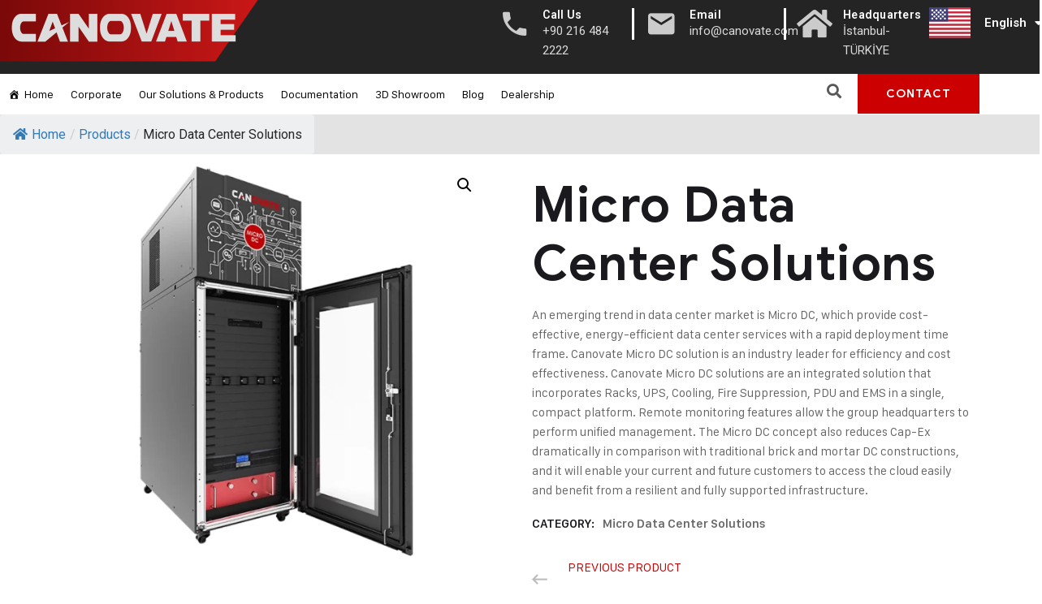

--- FILE ---
content_type: text/html; charset=UTF-8
request_url: https://canovate.com/en/product/micro-data-center-solutions/
body_size: 29090
content:
<!DOCTYPE html>
<html lang="en-US">
<head>
	<meta charset="UTF-8">
	<meta name="viewport" content="width=device-width, initial-scale=1.0, viewport-fit=cover" />		    <meta name='robots' content='index, follow, max-image-preview:large, max-snippet:-1, max-video-preview:-1' />
<script id="cookieyes" type="text/javascript" src="https://cdn-cookieyes.com/client_data/1de0dbf68737d003fcbcfd9d/script.js"></script><link rel="alternate" href="https://canovate.com/product/mikro-veri-merkezi/" hreflang="tr" />
<link rel="alternate" href="https://canovate.com/en/product/micro-data-center-solutions/" hreflang="en" />

	<!-- This site is optimized with the Yoast SEO plugin v23.3 - https://yoast.com/wordpress/plugins/seo/ -->
	<title>Micro Data Center Solutions - Canovate</title>
	<meta name="description" content="Optimize costs and efficiency with Canovate&#039;s Micro DC Solutions – a compact, integrated, and scalable data center solution. Learn more today!" />
	<link rel="canonical" href="https://canovate.com/en/product/micro-data-center-solutions/" />
	<meta property="og:locale" content="en_US" />
	<meta property="og:locale:alternate" content="tr_TR" />
	<meta property="og:type" content="article" />
	<meta property="og:title" content="Micro Data Center Solutions - Canovate" />
	<meta property="og:description" content="Optimize costs and efficiency with Canovate&#039;s Micro DC Solutions – a compact, integrated, and scalable data center solution. Learn more today!" />
	<meta property="og:url" content="https://canovate.com/en/product/micro-data-center-solutions/" />
	<meta property="og:site_name" content="Canovate" />
	<meta property="article:modified_time" content="2024-10-07T07:35:23+00:00" />
	<meta property="og:image" content="https://canovate.com/wp-content/uploads/2022/05/01-Micro-Data-Center-Solutions.webp" />
	<meta property="og:image:width" content="1000" />
	<meta property="og:image:height" content="1000" />
	<meta property="og:image:type" content="image/webp" />
	<meta name="twitter:card" content="summary_large_image" />
	<meta name="twitter:label1" content="Est. reading time" />
	<meta name="twitter:data1" content="1 minute" />
	<script type="application/ld+json" class="yoast-schema-graph">{"@context":"https://schema.org","@graph":[{"@type":"WebPage","@id":"https://canovate.com/en/product/micro-data-center-solutions/","url":"https://canovate.com/en/product/micro-data-center-solutions/","name":"Micro Data Center Solutions - Canovate","isPartOf":{"@id":"https://canovate.com/en/home/#website"},"primaryImageOfPage":{"@id":"https://canovate.com/en/product/micro-data-center-solutions/#primaryimage"},"image":{"@id":"https://canovate.com/en/product/micro-data-center-solutions/#primaryimage"},"thumbnailUrl":"https://canovate.com/wp-content/uploads/2022/05/01-Micro-Data-Center-Solutions.webp","datePublished":"2023-12-03T21:01:17+00:00","dateModified":"2024-10-07T07:35:23+00:00","description":"Optimize costs and efficiency with Canovate's Micro DC Solutions – a compact, integrated, and scalable data center solution. Learn more today!","breadcrumb":{"@id":"https://canovate.com/en/product/micro-data-center-solutions/#breadcrumb"},"inLanguage":"en-US","potentialAction":[{"@type":"ReadAction","target":["https://canovate.com/en/product/micro-data-center-solutions/"]}]},{"@type":"ImageObject","inLanguage":"en-US","@id":"https://canovate.com/en/product/micro-data-center-solutions/#primaryimage","url":"https://canovate.com/wp-content/uploads/2022/05/01-Micro-Data-Center-Solutions.webp","contentUrl":"https://canovate.com/wp-content/uploads/2022/05/01-Micro-Data-Center-Solutions.webp","width":1000,"height":1000,"caption":"01-Micro Data Center Solutions"},{"@type":"BreadcrumbList","@id":"https://canovate.com/en/product/micro-data-center-solutions/#breadcrumb","itemListElement":[{"@type":"ListItem","position":1,"name":"Home","item":"https://canovate.com/en/home/"},{"@type":"ListItem","position":2,"name":"Produits","item":"https://canovate.com/en/shop/"},{"@type":"ListItem","position":3,"name":"Micro Data Center Solutions"}]},{"@type":"WebSite","@id":"https://canovate.com/en/home/#website","url":"https://canovate.com/en/home/","name":"Canovate","description":"Yenilikçi ve İleri Teknolojimiz","publisher":{"@id":"https://canovate.com/en/home/#organization"},"potentialAction":[{"@type":"SearchAction","target":{"@type":"EntryPoint","urlTemplate":"https://canovate.com/en/home/?s={search_term_string}"},"query-input":"required name=search_term_string"}],"inLanguage":"en-US"},{"@type":"Organization","@id":"https://canovate.com/en/home/#organization","name":"Canovate","url":"https://canovate.com/en/home/","logo":{"@type":"ImageObject","inLanguage":"en-US","@id":"https://canovate.com/en/home/#/schema/logo/image/","url":"https://canovate.com/wp-content/uploads/2020/04/Beyaz-Canovate-Logo.png","contentUrl":"https://canovate.com/wp-content/uploads/2020/04/Beyaz-Canovate-Logo.png","width":1000,"height":220,"caption":"Canovate"},"image":{"@id":"https://canovate.com/en/home/#/schema/logo/image/"},"sameAs":["https://www.linkedin.com/company/canovate-group/","https://www.youtube.com/channel/UCqQWRc6CgMUJ3hRCAJ5Nn7w","https://www.instagram.com/canovate_electronics/"]}]}</script>
	<!-- / Yoast SEO plugin. -->


<link rel='dns-prefetch' href='//fonts.googleapis.com' />
<link rel='preconnect' href='https://fonts.gstatic.com' crossorigin />
<link rel="alternate" type="application/rss+xml" title="Canovate &raquo; Feed" href="https://canovate.com/en/feed/" />
<link rel="alternate" type="application/rss+xml" title="Canovate &raquo; Comments Feed" href="https://canovate.com/en/comments/feed/" />
<script type="text/javascript">
/* <![CDATA[ */
window._wpemojiSettings = {"baseUrl":"https:\/\/s.w.org\/images\/core\/emoji\/15.0.3\/72x72\/","ext":".png","svgUrl":"https:\/\/s.w.org\/images\/core\/emoji\/15.0.3\/svg\/","svgExt":".svg","source":{"concatemoji":"https:\/\/canovate.com\/wp-includes\/js\/wp-emoji-release.min.js?ver=6.6.1"}};
/*! This file is auto-generated */
!function(i,n){var o,s,e;function c(e){try{var t={supportTests:e,timestamp:(new Date).valueOf()};sessionStorage.setItem(o,JSON.stringify(t))}catch(e){}}function p(e,t,n){e.clearRect(0,0,e.canvas.width,e.canvas.height),e.fillText(t,0,0);var t=new Uint32Array(e.getImageData(0,0,e.canvas.width,e.canvas.height).data),r=(e.clearRect(0,0,e.canvas.width,e.canvas.height),e.fillText(n,0,0),new Uint32Array(e.getImageData(0,0,e.canvas.width,e.canvas.height).data));return t.every(function(e,t){return e===r[t]})}function u(e,t,n){switch(t){case"flag":return n(e,"\ud83c\udff3\ufe0f\u200d\u26a7\ufe0f","\ud83c\udff3\ufe0f\u200b\u26a7\ufe0f")?!1:!n(e,"\ud83c\uddfa\ud83c\uddf3","\ud83c\uddfa\u200b\ud83c\uddf3")&&!n(e,"\ud83c\udff4\udb40\udc67\udb40\udc62\udb40\udc65\udb40\udc6e\udb40\udc67\udb40\udc7f","\ud83c\udff4\u200b\udb40\udc67\u200b\udb40\udc62\u200b\udb40\udc65\u200b\udb40\udc6e\u200b\udb40\udc67\u200b\udb40\udc7f");case"emoji":return!n(e,"\ud83d\udc26\u200d\u2b1b","\ud83d\udc26\u200b\u2b1b")}return!1}function f(e,t,n){var r="undefined"!=typeof WorkerGlobalScope&&self instanceof WorkerGlobalScope?new OffscreenCanvas(300,150):i.createElement("canvas"),a=r.getContext("2d",{willReadFrequently:!0}),o=(a.textBaseline="top",a.font="600 32px Arial",{});return e.forEach(function(e){o[e]=t(a,e,n)}),o}function t(e){var t=i.createElement("script");t.src=e,t.defer=!0,i.head.appendChild(t)}"undefined"!=typeof Promise&&(o="wpEmojiSettingsSupports",s=["flag","emoji"],n.supports={everything:!0,everythingExceptFlag:!0},e=new Promise(function(e){i.addEventListener("DOMContentLoaded",e,{once:!0})}),new Promise(function(t){var n=function(){try{var e=JSON.parse(sessionStorage.getItem(o));if("object"==typeof e&&"number"==typeof e.timestamp&&(new Date).valueOf()<e.timestamp+604800&&"object"==typeof e.supportTests)return e.supportTests}catch(e){}return null}();if(!n){if("undefined"!=typeof Worker&&"undefined"!=typeof OffscreenCanvas&&"undefined"!=typeof URL&&URL.createObjectURL&&"undefined"!=typeof Blob)try{var e="postMessage("+f.toString()+"("+[JSON.stringify(s),u.toString(),p.toString()].join(",")+"));",r=new Blob([e],{type:"text/javascript"}),a=new Worker(URL.createObjectURL(r),{name:"wpTestEmojiSupports"});return void(a.onmessage=function(e){c(n=e.data),a.terminate(),t(n)})}catch(e){}c(n=f(s,u,p))}t(n)}).then(function(e){for(var t in e)n.supports[t]=e[t],n.supports.everything=n.supports.everything&&n.supports[t],"flag"!==t&&(n.supports.everythingExceptFlag=n.supports.everythingExceptFlag&&n.supports[t]);n.supports.everythingExceptFlag=n.supports.everythingExceptFlag&&!n.supports.flag,n.DOMReady=!1,n.readyCallback=function(){n.DOMReady=!0}}).then(function(){return e}).then(function(){var e;n.supports.everything||(n.readyCallback(),(e=n.source||{}).concatemoji?t(e.concatemoji):e.wpemoji&&e.twemoji&&(t(e.twemoji),t(e.wpemoji)))}))}((window,document),window._wpemojiSettings);
/* ]]> */
</script>
<link rel='stylesheet' id='hfe-widgets-style-css' href='https://canovate.com/wp-content/plugins/header-footer-elementor/inc/widgets-css/frontend.css?ver=1.6.44' type='text/css' media='all' />
<style id='wp-emoji-styles-inline-css' type='text/css'>

	img.wp-smiley, img.emoji {
		display: inline !important;
		border: none !important;
		box-shadow: none !important;
		height: 1em !important;
		width: 1em !important;
		margin: 0 0.07em !important;
		vertical-align: -0.1em !important;
		background: none !important;
		padding: 0 !important;
	}
</style>
<link rel='stylesheet' id='wp-block-library-css' href='https://canovate.com/wp-includes/css/dist/block-library/style.min.css?ver=6.6.1' type='text/css' media='all' />
<style id='classic-theme-styles-inline-css' type='text/css'>
/*! This file is auto-generated */
.wp-block-button__link{color:#fff;background-color:#32373c;border-radius:9999px;box-shadow:none;text-decoration:none;padding:calc(.667em + 2px) calc(1.333em + 2px);font-size:1.125em}.wp-block-file__button{background:#32373c;color:#fff;text-decoration:none}
</style>
<style id='global-styles-inline-css' type='text/css'>
:root{--wp--preset--aspect-ratio--square: 1;--wp--preset--aspect-ratio--4-3: 4/3;--wp--preset--aspect-ratio--3-4: 3/4;--wp--preset--aspect-ratio--3-2: 3/2;--wp--preset--aspect-ratio--2-3: 2/3;--wp--preset--aspect-ratio--16-9: 16/9;--wp--preset--aspect-ratio--9-16: 9/16;--wp--preset--color--black: #000000;--wp--preset--color--cyan-bluish-gray: #abb8c3;--wp--preset--color--white: #ffffff;--wp--preset--color--pale-pink: #f78da7;--wp--preset--color--vivid-red: #cf2e2e;--wp--preset--color--luminous-vivid-orange: #ff6900;--wp--preset--color--luminous-vivid-amber: #fcb900;--wp--preset--color--light-green-cyan: #7bdcb5;--wp--preset--color--vivid-green-cyan: #00d084;--wp--preset--color--pale-cyan-blue: #8ed1fc;--wp--preset--color--vivid-cyan-blue: #0693e3;--wp--preset--color--vivid-purple: #9b51e0;--wp--preset--gradient--vivid-cyan-blue-to-vivid-purple: linear-gradient(135deg,rgba(6,147,227,1) 0%,rgb(155,81,224) 100%);--wp--preset--gradient--light-green-cyan-to-vivid-green-cyan: linear-gradient(135deg,rgb(122,220,180) 0%,rgb(0,208,130) 100%);--wp--preset--gradient--luminous-vivid-amber-to-luminous-vivid-orange: linear-gradient(135deg,rgba(252,185,0,1) 0%,rgba(255,105,0,1) 100%);--wp--preset--gradient--luminous-vivid-orange-to-vivid-red: linear-gradient(135deg,rgba(255,105,0,1) 0%,rgb(207,46,46) 100%);--wp--preset--gradient--very-light-gray-to-cyan-bluish-gray: linear-gradient(135deg,rgb(238,238,238) 0%,rgb(169,184,195) 100%);--wp--preset--gradient--cool-to-warm-spectrum: linear-gradient(135deg,rgb(74,234,220) 0%,rgb(151,120,209) 20%,rgb(207,42,186) 40%,rgb(238,44,130) 60%,rgb(251,105,98) 80%,rgb(254,248,76) 100%);--wp--preset--gradient--blush-light-purple: linear-gradient(135deg,rgb(255,206,236) 0%,rgb(152,150,240) 100%);--wp--preset--gradient--blush-bordeaux: linear-gradient(135deg,rgb(254,205,165) 0%,rgb(254,45,45) 50%,rgb(107,0,62) 100%);--wp--preset--gradient--luminous-dusk: linear-gradient(135deg,rgb(255,203,112) 0%,rgb(199,81,192) 50%,rgb(65,88,208) 100%);--wp--preset--gradient--pale-ocean: linear-gradient(135deg,rgb(255,245,203) 0%,rgb(182,227,212) 50%,rgb(51,167,181) 100%);--wp--preset--gradient--electric-grass: linear-gradient(135deg,rgb(202,248,128) 0%,rgb(113,206,126) 100%);--wp--preset--gradient--midnight: linear-gradient(135deg,rgb(2,3,129) 0%,rgb(40,116,252) 100%);--wp--preset--font-size--small: 13px;--wp--preset--font-size--medium: 20px;--wp--preset--font-size--large: 36px;--wp--preset--font-size--x-large: 42px;--wp--preset--font-family--inter: "Inter", sans-serif;--wp--preset--font-family--cardo: Cardo;--wp--preset--spacing--20: 0.44rem;--wp--preset--spacing--30: 0.67rem;--wp--preset--spacing--40: 1rem;--wp--preset--spacing--50: 1.5rem;--wp--preset--spacing--60: 2.25rem;--wp--preset--spacing--70: 3.38rem;--wp--preset--spacing--80: 5.06rem;--wp--preset--shadow--natural: 6px 6px 9px rgba(0, 0, 0, 0.2);--wp--preset--shadow--deep: 12px 12px 50px rgba(0, 0, 0, 0.4);--wp--preset--shadow--sharp: 6px 6px 0px rgba(0, 0, 0, 0.2);--wp--preset--shadow--outlined: 6px 6px 0px -3px rgba(255, 255, 255, 1), 6px 6px rgba(0, 0, 0, 1);--wp--preset--shadow--crisp: 6px 6px 0px rgba(0, 0, 0, 1);}:where(.is-layout-flex){gap: 0.5em;}:where(.is-layout-grid){gap: 0.5em;}body .is-layout-flex{display: flex;}.is-layout-flex{flex-wrap: wrap;align-items: center;}.is-layout-flex > :is(*, div){margin: 0;}body .is-layout-grid{display: grid;}.is-layout-grid > :is(*, div){margin: 0;}:where(.wp-block-columns.is-layout-flex){gap: 2em;}:where(.wp-block-columns.is-layout-grid){gap: 2em;}:where(.wp-block-post-template.is-layout-flex){gap: 1.25em;}:where(.wp-block-post-template.is-layout-grid){gap: 1.25em;}.has-black-color{color: var(--wp--preset--color--black) !important;}.has-cyan-bluish-gray-color{color: var(--wp--preset--color--cyan-bluish-gray) !important;}.has-white-color{color: var(--wp--preset--color--white) !important;}.has-pale-pink-color{color: var(--wp--preset--color--pale-pink) !important;}.has-vivid-red-color{color: var(--wp--preset--color--vivid-red) !important;}.has-luminous-vivid-orange-color{color: var(--wp--preset--color--luminous-vivid-orange) !important;}.has-luminous-vivid-amber-color{color: var(--wp--preset--color--luminous-vivid-amber) !important;}.has-light-green-cyan-color{color: var(--wp--preset--color--light-green-cyan) !important;}.has-vivid-green-cyan-color{color: var(--wp--preset--color--vivid-green-cyan) !important;}.has-pale-cyan-blue-color{color: var(--wp--preset--color--pale-cyan-blue) !important;}.has-vivid-cyan-blue-color{color: var(--wp--preset--color--vivid-cyan-blue) !important;}.has-vivid-purple-color{color: var(--wp--preset--color--vivid-purple) !important;}.has-black-background-color{background-color: var(--wp--preset--color--black) !important;}.has-cyan-bluish-gray-background-color{background-color: var(--wp--preset--color--cyan-bluish-gray) !important;}.has-white-background-color{background-color: var(--wp--preset--color--white) !important;}.has-pale-pink-background-color{background-color: var(--wp--preset--color--pale-pink) !important;}.has-vivid-red-background-color{background-color: var(--wp--preset--color--vivid-red) !important;}.has-luminous-vivid-orange-background-color{background-color: var(--wp--preset--color--luminous-vivid-orange) !important;}.has-luminous-vivid-amber-background-color{background-color: var(--wp--preset--color--luminous-vivid-amber) !important;}.has-light-green-cyan-background-color{background-color: var(--wp--preset--color--light-green-cyan) !important;}.has-vivid-green-cyan-background-color{background-color: var(--wp--preset--color--vivid-green-cyan) !important;}.has-pale-cyan-blue-background-color{background-color: var(--wp--preset--color--pale-cyan-blue) !important;}.has-vivid-cyan-blue-background-color{background-color: var(--wp--preset--color--vivid-cyan-blue) !important;}.has-vivid-purple-background-color{background-color: var(--wp--preset--color--vivid-purple) !important;}.has-black-border-color{border-color: var(--wp--preset--color--black) !important;}.has-cyan-bluish-gray-border-color{border-color: var(--wp--preset--color--cyan-bluish-gray) !important;}.has-white-border-color{border-color: var(--wp--preset--color--white) !important;}.has-pale-pink-border-color{border-color: var(--wp--preset--color--pale-pink) !important;}.has-vivid-red-border-color{border-color: var(--wp--preset--color--vivid-red) !important;}.has-luminous-vivid-orange-border-color{border-color: var(--wp--preset--color--luminous-vivid-orange) !important;}.has-luminous-vivid-amber-border-color{border-color: var(--wp--preset--color--luminous-vivid-amber) !important;}.has-light-green-cyan-border-color{border-color: var(--wp--preset--color--light-green-cyan) !important;}.has-vivid-green-cyan-border-color{border-color: var(--wp--preset--color--vivid-green-cyan) !important;}.has-pale-cyan-blue-border-color{border-color: var(--wp--preset--color--pale-cyan-blue) !important;}.has-vivid-cyan-blue-border-color{border-color: var(--wp--preset--color--vivid-cyan-blue) !important;}.has-vivid-purple-border-color{border-color: var(--wp--preset--color--vivid-purple) !important;}.has-vivid-cyan-blue-to-vivid-purple-gradient-background{background: var(--wp--preset--gradient--vivid-cyan-blue-to-vivid-purple) !important;}.has-light-green-cyan-to-vivid-green-cyan-gradient-background{background: var(--wp--preset--gradient--light-green-cyan-to-vivid-green-cyan) !important;}.has-luminous-vivid-amber-to-luminous-vivid-orange-gradient-background{background: var(--wp--preset--gradient--luminous-vivid-amber-to-luminous-vivid-orange) !important;}.has-luminous-vivid-orange-to-vivid-red-gradient-background{background: var(--wp--preset--gradient--luminous-vivid-orange-to-vivid-red) !important;}.has-very-light-gray-to-cyan-bluish-gray-gradient-background{background: var(--wp--preset--gradient--very-light-gray-to-cyan-bluish-gray) !important;}.has-cool-to-warm-spectrum-gradient-background{background: var(--wp--preset--gradient--cool-to-warm-spectrum) !important;}.has-blush-light-purple-gradient-background{background: var(--wp--preset--gradient--blush-light-purple) !important;}.has-blush-bordeaux-gradient-background{background: var(--wp--preset--gradient--blush-bordeaux) !important;}.has-luminous-dusk-gradient-background{background: var(--wp--preset--gradient--luminous-dusk) !important;}.has-pale-ocean-gradient-background{background: var(--wp--preset--gradient--pale-ocean) !important;}.has-electric-grass-gradient-background{background: var(--wp--preset--gradient--electric-grass) !important;}.has-midnight-gradient-background{background: var(--wp--preset--gradient--midnight) !important;}.has-small-font-size{font-size: var(--wp--preset--font-size--small) !important;}.has-medium-font-size{font-size: var(--wp--preset--font-size--medium) !important;}.has-large-font-size{font-size: var(--wp--preset--font-size--large) !important;}.has-x-large-font-size{font-size: var(--wp--preset--font-size--x-large) !important;}
:where(.wp-block-post-template.is-layout-flex){gap: 1.25em;}:where(.wp-block-post-template.is-layout-grid){gap: 1.25em;}
:where(.wp-block-columns.is-layout-flex){gap: 2em;}:where(.wp-block-columns.is-layout-grid){gap: 2em;}
:root :where(.wp-block-pullquote){font-size: 1.5em;line-height: 1.6;}
</style>
<link rel='stylesheet' id='pb_animate-css' href='https://canovate.com/wp-content/plugins/ays-popup-box/public/css/animate.css?ver=4.7.8' type='text/css' media='all' />
<link rel='stylesheet' id='flexy-breadcrumb-css' href='https://canovate.com/wp-content/plugins/flexy-breadcrumb/public/css/flexy-breadcrumb-public.css?ver=1.2.1' type='text/css' media='all' />
<link rel='stylesheet' id='flexy-breadcrumb-font-awesome-css' href='https://canovate.com/wp-content/plugins/flexy-breadcrumb/public/css/font-awesome.min.css?ver=4.7.0' type='text/css' media='all' />
<link rel='stylesheet' id='lcb-main-css-css' href='https://canovate.com/wp-content/plugins/liquid-custom-builder/assets/css/main.css?ver=1.0.0' type='text/css' media='all' />
<link rel='stylesheet' id='progressbar-lib-css-css' href='https://canovate.com/wp-content/plugins/liquid-custom-builder/assets/css/lib/progressbar.min.css?ver=0.7.1' type='text/css' media='all' />
<link rel='stylesheet' id='oc-css-css' href='https://canovate.com/wp-content/plugins/liquid-custom-builder/assets/css/lib/owl.carousel.min.css?ver=2.2.1' type='text/css' media='all' />
<link rel='stylesheet' id='slick-css-css' href='https://canovate.com/wp-content/plugins/liquid-custom-builder/assets/css/lib/slick.css?ver=1.8.1' type='text/css' media='all' />
<link rel='stylesheet' id='my-chat-style-css' href='https://canovate.com/wp-content/plugins/my-chat-plugin/css/chat-style.css?ver=6.6.1' type='text/css' media='all' />
<link rel='stylesheet' id='photoswipe-css' href='https://canovate.com/wp-content/plugins/woocommerce/assets/css/photoswipe/photoswipe.min.css?ver=9.2.3' type='text/css' media='all' />
<link rel='stylesheet' id='photoswipe-default-skin-css' href='https://canovate.com/wp-content/plugins/woocommerce/assets/css/photoswipe/default-skin/default-skin.min.css?ver=9.2.3' type='text/css' media='all' />
<link rel='stylesheet' id='woocommerce-layout-css' href='https://canovate.com/wp-content/plugins/woocommerce/assets/css/woocommerce-layout.css?ver=9.2.3' type='text/css' media='all' />
<link rel='stylesheet' id='woocommerce-smallscreen-css' href='https://canovate.com/wp-content/plugins/woocommerce/assets/css/woocommerce-smallscreen.css?ver=9.2.3' type='text/css' media='only screen and (max-width: 768px)' />
<link rel='stylesheet' id='woocommerce-general-css' href='https://canovate.com/wp-content/plugins/woocommerce/assets/css/woocommerce.css?ver=9.2.3' type='text/css' media='all' />
<style id='woocommerce-inline-inline-css' type='text/css'>
.woocommerce form .form-row .required { visibility: visible; }
</style>
<link rel='stylesheet' id='hfe-style-css' href='https://canovate.com/wp-content/plugins/header-footer-elementor/assets/css/header-footer-elementor.css?ver=1.6.44' type='text/css' media='all' />
<link rel='stylesheet' id='elementor-icons-css' href='https://canovate.com/wp-content/plugins/elementor/assets/lib/eicons/css/elementor-icons.min.css?ver=5.31.0' type='text/css' media='all' />
<link rel='stylesheet' id='elementor-frontend-css' href='https://canovate.com/wp-content/uploads/elementor/css/custom-frontend.min.css?ver=1730806582' type='text/css' media='all' />
<link rel='stylesheet' id='swiper-css' href='https://canovate.com/wp-content/plugins/elementor/assets/lib/swiper/v8/css/swiper.min.css?ver=8.4.5' type='text/css' media='all' />
<link rel='stylesheet' id='e-swiper-css' href='https://canovate.com/wp-content/plugins/elementor/assets/css/conditionals/e-swiper.min.css?ver=3.24.7' type='text/css' media='all' />
<link rel='stylesheet' id='elementor-post-13890-css' href='https://canovate.com/wp-content/uploads/elementor/css/post-13890.css?ver=1730806583' type='text/css' media='all' />
<link rel='stylesheet' id='elementor-pro-css' href='https://canovate.com/wp-content/uploads/elementor/css/custom-pro-frontend.min.css?ver=1730806583' type='text/css' media='all' />
<link rel='stylesheet' id='font-awesome-5-all-css' href='https://canovate.com/wp-content/plugins/elementor/assets/lib/font-awesome/css/all.min.css?ver=3.24.7' type='text/css' media='all' />
<link rel='stylesheet' id='font-awesome-4-shim-css' href='https://canovate.com/wp-content/plugins/elementor/assets/lib/font-awesome/css/v4-shims.min.css?ver=3.24.7' type='text/css' media='all' />
<link rel='stylesheet' id='elementor-global-css' href='https://canovate.com/wp-content/uploads/elementor/css/global.css?ver=1730806587' type='text/css' media='all' />
<link rel='stylesheet' id='dashicons-css' href='https://canovate.com/wp-includes/css/dashicons.min.css?ver=6.6.1' type='text/css' media='all' />
<link rel='stylesheet' id='font-awesome-css' href='https://canovate.com/wp-content/plugins/elementor/assets/lib/font-awesome/css/font-awesome.min.css?ver=4.7.0' type='text/css' media='all' />
<link rel='stylesheet' id='simple-line-icons-wl-css' href='https://canovate.com/wp-content/plugins/woolentor-addons/assets/css/simple-line-icons.css?ver=2.9.6' type='text/css' media='all' />
<link rel='stylesheet' id='htflexboxgrid-css' href='https://canovate.com/wp-content/plugins/woolentor-addons/assets/css/htflexboxgrid.css?ver=2.9.6' type='text/css' media='all' />
<link rel='stylesheet' id='slick-css' href='https://canovate.com/wp-content/plugins/woolentor-addons/assets/css/slick.css?ver=2.9.6' type='text/css' media='all' />
<link rel='stylesheet' id='woolentor-widgets-css' href='https://canovate.com/wp-content/plugins/woolentor-addons/assets/css/woolentor-widgets.css?ver=2.9.6' type='text/css' media='all' />
<link rel='stylesheet' id='woolentor-quickview-css' href='https://canovate.com/wp-content/plugins/woolentor-addons/includes/modules/quickview/assets/css/frontend.css?ver=2.9.6' type='text/css' media='all' />
<link rel='stylesheet' id='bootstrap-css' href='https://canovate.com/wp-content/themes/steeler/assets/css/bootstrap.min.css?ver=4.0.0' type='text/css' media='all' />
<link rel='stylesheet' id='font-awesome5-css' href='https://canovate.com/wp-content/themes/steeler/assets/css/font-awesome5.min.css?ver=5.8.0' type='text/css' media='all' />
<link rel='stylesheet' id='font-material-css' href='https://canovate.com/wp-content/themes/steeler/assets/css/font-material.min.css?ver=2.2.0' type='text/css' media='all' />
<link rel='stylesheet' id='flaticon-css' href='https://canovate.com/wp-content/themes/steeler/assets/css/flaticon.css?ver=1.0.0' type='text/css' media='all' />
<link rel='stylesheet' id='icofont-css' href='https://canovate.com/wp-content/themes/steeler/assets/css/icofont.min.css?ver=1.0.1' type='text/css' media='all' />
<link rel='stylesheet' id='magnific-popup-css' href='https://canovate.com/wp-content/plugins/woolentor-addons/assets/lib/css/magnific-popup.css?ver=2.9.6' type='text/css' media='all' />
<link rel='stylesheet' id='animate-css' href='https://canovate.com/wp-content/themes/steeler/assets/css/animate.css?ver=1.0.0' type='text/css' media='all' />
<link rel='stylesheet' id='steeler-theme-css' href='https://canovate.com/wp-content/themes/steeler/assets/css/theme.css?ver=1.3' type='text/css' media='all' />
<style id='steeler-theme-inline-css' type='text/css'>
@media screen and(max-width:991px){}.primary-menu>li>a{font-size:30px !important}@media screen and(min-width:992px){}
</style>
<link rel='stylesheet' id='steeler-style-css' href='https://canovate.com/wp-content/themes/steeler/style.css?ver=6.6.1' type='text/css' media='all' />
<link rel='stylesheet' id='steeler-google-fonts-css' href='https://fonts.googleapis.com/css?display=swap&#038;family=Roboto%3A300%2C400%2C400i%2C500%2C500i%2C700%2C700i&#038;subset=latin%2Clatin-ext&#038;ver=6.6.1' type='text/css' media='all' />
<link rel='stylesheet' id='elementor-post-22636-css' href='https://canovate.com/wp-content/uploads/elementor/css/post-22636.css?ver=1730806587' type='text/css' media='all' />
<link rel='stylesheet' id='elementor-post-22658-css' href='https://canovate.com/wp-content/uploads/elementor/css/post-22658.css?ver=1730806587' type='text/css' media='all' />
<link rel='stylesheet' id='hfe-icons-list-css' href='https://canovate.com/wp-content/plugins/elementor/assets/css/widget-icon-list.min.css?ver=3.24.3' type='text/css' media='all' />
<link rel='stylesheet' id='hfe-social-icons-css' href='https://canovate.com/wp-content/plugins/elementor/assets/css/widget-social-icons.min.css?ver=3.24.0' type='text/css' media='all' />
<link rel='stylesheet' id='hfe-social-share-icons-brands-css' href='https://canovate.com/wp-content/plugins/elementor/assets/lib/font-awesome/css/brands.css?ver=5.15.3' type='text/css' media='all' />
<link rel='stylesheet' id='hfe-social-share-icons-fontawesome-css' href='https://canovate.com/wp-content/plugins/elementor/assets/lib/font-awesome/css/fontawesome.css?ver=5.15.3' type='text/css' media='all' />
<link rel='stylesheet' id='hfe-nav-menu-icons-css' href='https://canovate.com/wp-content/plugins/elementor/assets/lib/font-awesome/css/solid.css?ver=5.15.3' type='text/css' media='all' />
<link rel='stylesheet' id='hfe-widget-blockquote-css' href='https://canovate.com/wp-content/plugins/elementor-pro/assets/css/widget-blockquote.min.css?ver=3.25.0' type='text/css' media='all' />
<link rel="preload" as="style" href="https://fonts.googleapis.com/css?family=Roboto:100,300,400,500,700,900,100italic,300italic,400italic,500italic,700italic,900italic&#038;display=swap&#038;ver=1768819496" /><link rel="stylesheet" href="https://fonts.googleapis.com/css?family=Roboto:100,300,400,500,700,900,100italic,300italic,400italic,500italic,700italic,900italic&#038;display=swap&#038;ver=1768819496" media="print" onload="this.media='all'"><noscript><link rel="stylesheet" href="https://fonts.googleapis.com/css?family=Roboto:100,300,400,500,700,900,100italic,300italic,400italic,500italic,700italic,900italic&#038;display=swap&#038;ver=1768819496" /></noscript><link rel='stylesheet' id='google-fonts-1-css' href='https://fonts.googleapis.com/css?family=Roboto%3A100%2C100italic%2C200%2C200italic%2C300%2C300italic%2C400%2C400italic%2C500%2C500italic%2C600%2C600italic%2C700%2C700italic%2C800%2C800italic%2C900%2C900italic%7CRoboto+Slab%3A100%2C100italic%2C200%2C200italic%2C300%2C300italic%2C400%2C400italic%2C500%2C500italic%2C600%2C600italic%2C700%2C700italic%2C800%2C800italic%2C900%2C900italic&#038;display=auto&#038;ver=6.6.1' type='text/css' media='all' />
<link rel='stylesheet' id='elementor-icons-shared-0-css' href='https://canovate.com/wp-content/plugins/elementor/assets/lib/font-awesome/css/fontawesome.min.css?ver=5.15.3' type='text/css' media='all' />
<link rel='stylesheet' id='elementor-icons-fa-solid-css' href='https://canovate.com/wp-content/plugins/elementor/assets/lib/font-awesome/css/solid.min.css?ver=5.15.3' type='text/css' media='all' />
<link rel='stylesheet' id='elementor-icons-fa-brands-css' href='https://canovate.com/wp-content/plugins/elementor/assets/lib/font-awesome/css/brands.min.css?ver=5.15.3' type='text/css' media='all' />
<link rel="preconnect" href="https://fonts.gstatic.com/" crossorigin><script type="text/template" id="tmpl-variation-template">
	<div class="woocommerce-variation-description">{{{ data.variation.variation_description }}}</div>
	<div class="woocommerce-variation-price">{{{ data.variation.price_html }}}</div>
	<div class="woocommerce-variation-availability">{{{ data.variation.availability_html }}}</div>
</script>
<script type="text/template" id="tmpl-unavailable-variation-template">
	<p>Sorry, this product is unavailable. Please choose a different combination.</p>
</script>
<script type="text/javascript" src="https://canovate.com/wp-includes/js/jquery/jquery.min.js?ver=3.7.1" id="jquery-core-js"></script>
<script type="text/javascript" src="https://canovate.com/wp-includes/js/jquery/jquery-migrate.min.js?ver=3.4.1" id="jquery-migrate-js"></script>
<script type="text/javascript" id="ays-pb-js-extra">
/* <![CDATA[ */
var pbLocalizeObj = {"ajax":"https:\/\/canovate.com\/wp-admin\/admin-ajax.php","seconds":"seconds","thisWillClose":"This will close in","icons":{"close_icon":"<svg class=\"ays_pb_material_close_icon\" xmlns=\"https:\/\/www.w3.org\/2000\/svg\" height=\"36px\" viewBox=\"0 0 24 24\" width=\"36px\" fill=\"#000000\" alt=\"Pop-up Close\"><path d=\"M0 0h24v24H0z\" fill=\"none\"\/><path d=\"M19 6.41L17.59 5 12 10.59 6.41 5 5 6.41 10.59 12 5 17.59 6.41 19 12 13.41 17.59 19 19 17.59 13.41 12z\"\/><\/svg>","close_circle_icon":"<svg class=\"ays_pb_material_close_circle_icon\" xmlns=\"https:\/\/www.w3.org\/2000\/svg\" height=\"24\" viewBox=\"0 0 24 24\" width=\"36\" alt=\"Pop-up Close\"><path d=\"M0 0h24v24H0z\" fill=\"none\"\/><path d=\"M12 2C6.47 2 2 6.47 2 12s4.47 10 10 10 10-4.47 10-10S17.53 2 12 2zm5 13.59L15.59 17 12 13.41 8.41 17 7 15.59 10.59 12 7 8.41 8.41 7 12 10.59 15.59 7 17 8.41 13.41 12 17 15.59z\"\/><\/svg>","volume_up_icon":"<svg class=\"ays_pb_fa_volume\" xmlns=\"https:\/\/www.w3.org\/2000\/svg\" height=\"24\" viewBox=\"0 0 24 24\" width=\"36\"><path d=\"M0 0h24v24H0z\" fill=\"none\"\/><path d=\"M3 9v6h4l5 5V4L7 9H3zm13.5 3c0-1.77-1.02-3.29-2.5-4.03v8.05c1.48-.73 2.5-2.25 2.5-4.02zM14 3.23v2.06c2.89.86 5 3.54 5 6.71s-2.11 5.85-5 6.71v2.06c4.01-.91 7-4.49 7-8.77s-2.99-7.86-7-8.77z\"\/><\/svg>","volume_mute_icon":"<svg xmlns=\"https:\/\/www.w3.org\/2000\/svg\" height=\"24\" viewBox=\"0 0 24 24\" width=\"24\"><path d=\"M0 0h24v24H0z\" fill=\"none\"\/><path d=\"M7 9v6h4l5 5V4l-5 5H7z\"\/><\/svg>"}};
/* ]]> */
</script>
<script type="text/javascript" src="https://canovate.com/wp-content/plugins/ays-popup-box/public/js/ays-pb-public.js?ver=4.7.8" id="ays-pb-js"></script>
<script type="text/javascript" src="https://canovate.com/wp-content/plugins/liquid-custom-builder/assets/js/main.js?ver=1.0.0" id="lcb-main-js-js"></script>
<script type="text/javascript" src="https://canovate.com/wp-content/plugins/woocommerce/assets/js/js-cookie/js.cookie.min.js?ver=2.1.4-wc.9.2.3" id="js-cookie-js" defer="defer" data-wp-strategy="defer"></script>
<script type="text/javascript" id="wc-cart-fragments-js-extra">
/* <![CDATA[ */
var wc_cart_fragments_params = {"ajax_url":"\/wp-admin\/admin-ajax.php","wc_ajax_url":"\/?wc-ajax=%%endpoint%%","cart_hash_key":"wc_cart_hash_65ef9c102eb3c958a501337c016affd8","fragment_name":"wc_fragments_65ef9c102eb3c958a501337c016affd8","request_timeout":"5000"};
/* ]]> */
</script>
<script type="text/javascript" src="https://canovate.com/wp-content/plugins/woocommerce/assets/js/frontend/cart-fragments.min.js?ver=9.2.3" id="wc-cart-fragments-js" defer="defer" data-wp-strategy="defer"></script>
<script type="text/javascript" src="https://canovate.com/wp-content/plugins/woocommerce/assets/js/photoswipe/photoswipe.min.js?ver=4.1.1-wc.9.2.3" id="photoswipe-js" data-wp-strategy="defer"></script>
<script type="text/javascript" src="https://canovate.com/wp-content/plugins/woocommerce/assets/js/jquery-blockui/jquery.blockUI.min.js?ver=2.7.0-wc.9.2.3" id="jquery-blockui-js" data-wp-strategy="defer"></script>
<script type="text/javascript" id="woocommerce-js-extra">
/* <![CDATA[ */
var woocommerce_params = {"ajax_url":"\/wp-admin\/admin-ajax.php","wc_ajax_url":"\/?wc-ajax=%%endpoint%%"};
/* ]]> */
</script>
<script type="text/javascript" src="https://canovate.com/wp-content/plugins/woocommerce/assets/js/frontend/woocommerce.min.js?ver=9.2.3" id="woocommerce-js" defer="defer" data-wp-strategy="defer"></script>
<script type="text/javascript" src="https://canovate.com/wp-content/plugins/elementor/assets/lib/font-awesome/js/v4-shims.min.js?ver=3.24.7" id="font-awesome-4-shim-js"></script>
<script type="text/javascript" src="https://canovate.com/wp-includes/js/underscore.min.js?ver=1.13.4" id="underscore-js"></script>
<script type="text/javascript" id="wp-util-js-extra">
/* <![CDATA[ */
var _wpUtilSettings = {"ajax":{"url":"\/wp-admin\/admin-ajax.php"}};
/* ]]> */
</script>
<script type="text/javascript" src="https://canovate.com/wp-includes/js/wp-util.min.js?ver=6.6.1" id="wp-util-js"></script>
<meta name="generator" content="Redux 4.4.18" />
            <style type="text/css">              
                
                /* Background color */
                .fbc-page .fbc-wrap .fbc-items {
                    background-color: #edeff0;
                }
                /* Items font size */
                .fbc-page .fbc-wrap .fbc-items li {
                    font-size: 16px;
                }
                
                /* Items' link color */
                .fbc-page .fbc-wrap .fbc-items li a {
                    color: #337ab7;                    
                }
                
                /* Seprator color */
                .fbc-page .fbc-wrap .fbc-items li .fbc-separator {
                    color: #cccccc;
                }
                
                /* Active item & end-text color */
                .fbc-page .fbc-wrap .fbc-items li.active span,
                .fbc-page .fbc-wrap .fbc-items li .fbc-end-text {
                    color: #27272a;
                    font-size: 16px;
                }
            </style>

            <link rel="icon" type="image/png" href="https://canovate.com/wp-content/uploads/2022/09/favicon-canovate.png"/>	<noscript><style>.woocommerce-product-gallery{ opacity: 1 !important; }</style></noscript>
	<meta name="generator" content="Elementor 3.24.7; features: additional_custom_breakpoints; settings: css_print_method-external, google_font-enabled, font_display-auto">
			<style>
				.e-con.e-parent:nth-of-type(n+4):not(.e-lazyloaded):not(.e-no-lazyload),
				.e-con.e-parent:nth-of-type(n+4):not(.e-lazyloaded):not(.e-no-lazyload) * {
					background-image: none !important;
				}
				@media screen and (max-height: 1024px) {
					.e-con.e-parent:nth-of-type(n+3):not(.e-lazyloaded):not(.e-no-lazyload),
					.e-con.e-parent:nth-of-type(n+3):not(.e-lazyloaded):not(.e-no-lazyload) * {
						background-image: none !important;
					}
				}
				@media screen and (max-height: 640px) {
					.e-con.e-parent:nth-of-type(n+2):not(.e-lazyloaded):not(.e-no-lazyload),
					.e-con.e-parent:nth-of-type(n+2):not(.e-lazyloaded):not(.e-no-lazyload) * {
						background-image: none !important;
					}
				}
			</style>
			<style id='wp-fonts-local' type='text/css'>
@font-face{font-family:Inter;font-style:normal;font-weight:300 900;font-display:fallback;src:url('https://canovate.com/wp-content/plugins/woocommerce/assets/fonts/Inter-VariableFont_slnt,wght.woff2') format('woff2');font-stretch:normal;}
@font-face{font-family:Cardo;font-style:normal;font-weight:400;font-display:fallback;src:url('https://canovate.com/wp-content/plugins/woocommerce/assets/fonts/cardo_normal_400.woff2') format('woff2');}
</style>
		<style type="text/css" id="wp-custom-css">
			.elementor-22625 .elementor-element.elementor-element-eea7def input[type="search"].elementor-search-form__input {
    font-family: "Roboto", Sans-serif;
    font-weight: 400;
	font-size: 30px!important; }

#comments, .comment-respond {
    display: none;
}		</style>
		<style id="cms_theme_options-dynamic-css" title="dynamic-css" class="redux-options-output">.primary-menu > li > a, body .primary-menu .sub-menu li a{font-family:Roboto;font-weight:normal;}body #pagetitle{background-image:url('https://canovate.com/wp-content/uploads/2020/12/ptt_default.jpg');}a{color:inherit;}a:hover{color:#cd0001;}a:active{color:#cd0001;}</style><style type="text/css">/** Thursday 1st August 2024 09:28:48 UTC (core) **//** THIS FILE IS AUTOMATICALLY GENERATED - DO NOT MAKE MANUAL EDITS! **//** Custom CSS should be added to Mega Menu > Menu Themes > Custom Styling **/.mega-menu-last-modified-1722504528 { content: 'Thursday 1st August 2024 09:28:48 UTC'; }#mega-menu-wrap-primary #mega-menu-primary ul, #mega-menu-wrap-primary #mega-menu-primary li, #mega-menu-wrap-primary #mega-menu-primary p, #mega-menu-wrap-primary #mega-menu-primary img:not(.mega-menu-logo), #mega-menu-wrap-primary #mega-menu-primary div, #mega-menu-wrap-primary #mega-menu-primary a {color: #555;font-family: inherit;font-size: 14px;background: none;border: 0;border-radius: 0;margin: 0;opacity: 1;padding: 0;position: relative;right: auto;top: auto;bottom: auto;left: auto;text-align: left;text-transform: none;vertical-align: baseline;box-shadow: none;list-style-type: none;line-height: 1.7;box-sizing: border-box;float: none;overflow: visible;display: block;min-height: 0;-webkit-transition: none;-moz-transition: none;-o-transition: none;transition: none;text-decoration: none;width: auto;clip: auto;height: auto;outline: none;visibility: inherit;pointer-events: auto;}#mega-menu-wrap-primary #mega-menu-primary ul:before, #mega-menu-wrap-primary #mega-menu-primary li:before, #mega-menu-wrap-primary #mega-menu-primary p:before, #mega-menu-wrap-primary #mega-menu-primary img:not(.mega-menu-logo):before, #mega-menu-wrap-primary #mega-menu-primary div:before, #mega-menu-wrap-primary #mega-menu-primary a:before, #mega-menu-wrap-primary #mega-menu-primary ul:after, #mega-menu-wrap-primary #mega-menu-primary li:after, #mega-menu-wrap-primary #mega-menu-primary p:after, #mega-menu-wrap-primary #mega-menu-primary img:not(.mega-menu-logo):after, #mega-menu-wrap-primary #mega-menu-primary div:after, #mega-menu-wrap-primary #mega-menu-primary a:after {display: none;}#mega-menu-wrap-primary #mega-menu-primary table, #mega-menu-wrap-primary #mega-menu-primary td, #mega-menu-wrap-primary #mega-menu-primary tr, #mega-menu-wrap-primary #mega-menu-primary th {border: 0;margin: 0;padding: 0;background: none;}#mega-menu-wrap-primary, #mega-menu-wrap-primary #mega-menu-primary, #mega-menu-wrap-primary #mega-menu-primary ul.mega-sub-menu, #mega-menu-wrap-primary #mega-menu-primary li.mega-menu-item, #mega-menu-wrap-primary #mega-menu-primary li.mega-menu-row, #mega-menu-wrap-primary #mega-menu-primary li.mega-menu-column, #mega-menu-wrap-primary #mega-menu-primary a.mega-menu-link, #mega-menu-wrap-primary #mega-menu-primary span.mega-menu-badge {transition: none;border-radius: 0;box-shadow: none;background: none;border: 0;bottom: auto;box-sizing: border-box;clip: auto;color: #555;display: block;float: none;font-family: inherit;font-size: 14px;height: auto;left: auto;line-height: 1.7;list-style-type: none;margin: 0;min-height: auto;max-height: none;min-width: auto;max-width: none;opacity: 1;outline: none;overflow: visible;padding: 0;position: relative;pointer-events: auto;right: auto;text-align: left;text-decoration: none;text-indent: 0;text-transform: none;transform: none;top: auto;vertical-align: baseline;visibility: inherit;width: auto;word-wrap: break-word;white-space: normal;}#mega-menu-wrap-primary:before, #mega-menu-wrap-primary #mega-menu-primary:before, #mega-menu-wrap-primary #mega-menu-primary ul.mega-sub-menu:before, #mega-menu-wrap-primary #mega-menu-primary li.mega-menu-item:before, #mega-menu-wrap-primary #mega-menu-primary li.mega-menu-row:before, #mega-menu-wrap-primary #mega-menu-primary li.mega-menu-column:before, #mega-menu-wrap-primary #mega-menu-primary a.mega-menu-link:before, #mega-menu-wrap-primary #mega-menu-primary span.mega-menu-badge:before, #mega-menu-wrap-primary:after, #mega-menu-wrap-primary #mega-menu-primary:after, #mega-menu-wrap-primary #mega-menu-primary ul.mega-sub-menu:after, #mega-menu-wrap-primary #mega-menu-primary li.mega-menu-item:after, #mega-menu-wrap-primary #mega-menu-primary li.mega-menu-row:after, #mega-menu-wrap-primary #mega-menu-primary li.mega-menu-column:after, #mega-menu-wrap-primary #mega-menu-primary a.mega-menu-link:after, #mega-menu-wrap-primary #mega-menu-primary span.mega-menu-badge:after {display: none;}#mega-menu-wrap-primary {border-radius: 0;}@media only screen and (min-width: 769px) {#mega-menu-wrap-primary {background: #fff;}}#mega-menu-wrap-primary.mega-keyboard-navigation .mega-menu-toggle:focus, #mega-menu-wrap-primary.mega-keyboard-navigation .mega-toggle-block:focus, #mega-menu-wrap-primary.mega-keyboard-navigation .mega-toggle-block a:focus, #mega-menu-wrap-primary.mega-keyboard-navigation .mega-toggle-block .mega-search input[type=text]:focus, #mega-menu-wrap-primary.mega-keyboard-navigation .mega-toggle-block button.mega-toggle-animated:focus, #mega-menu-wrap-primary.mega-keyboard-navigation #mega-menu-primary a:focus, #mega-menu-wrap-primary.mega-keyboard-navigation #mega-menu-primary span:focus, #mega-menu-wrap-primary.mega-keyboard-navigation #mega-menu-primary input:focus, #mega-menu-wrap-primary.mega-keyboard-navigation #mega-menu-primary li.mega-menu-item a.mega-menu-link:focus, #mega-menu-wrap-primary.mega-keyboard-navigation #mega-menu-primary form.mega-search-open:has(input[type=text]:focus) {outline-style: solid;outline-width: ;outline-color: ;outline-offset: ;}#mega-menu-wrap-primary.mega-keyboard-navigation .mega-toggle-block button.mega-toggle-animated:focus {outline-offset: 2px;}#mega-menu-wrap-primary.mega-keyboard-navigation > li.mega-menu-item > a.mega-menu-link:focus {background: #db0000;background: linear-gradient(to bottom, #c60000, #db0000);filter: progid:DXImageTransform.Microsoft.gradient(startColorstr='#FFC60000', endColorstr='#FFDB0000');color: #fff;font-weight: normal;text-decoration: none;border-color: #fff;}@media only screen and (max-width: 768px) {#mega-menu-wrap-primary.mega-keyboard-navigation > li.mega-menu-item > a.mega-menu-link:focus {color: #fff;background: #333;}}#mega-menu-wrap-primary #mega-menu-primary {text-align: left;padding: 0px 0px 0px 0px;}#mega-menu-wrap-primary #mega-menu-primary a.mega-menu-link {cursor: pointer;display: inline;}#mega-menu-wrap-primary #mega-menu-primary a.mega-menu-link .mega-description-group {vertical-align: middle;display: inline-block;transition: none;}#mega-menu-wrap-primary #mega-menu-primary a.mega-menu-link .mega-description-group .mega-menu-title, #mega-menu-wrap-primary #mega-menu-primary a.mega-menu-link .mega-description-group .mega-menu-description {transition: none;line-height: 1.5;display: block;}#mega-menu-wrap-primary #mega-menu-primary a.mega-menu-link .mega-description-group .mega-menu-description {font-style: italic;font-size: 0.8em;text-transform: none;font-weight: normal;}#mega-menu-wrap-primary #mega-menu-primary li.mega-menu-megamenu li.mega-menu-item.mega-icon-left.mega-has-description.mega-has-icon > a.mega-menu-link {display: flex;align-items: center;}#mega-menu-wrap-primary #mega-menu-primary li.mega-menu-megamenu li.mega-menu-item.mega-icon-left.mega-has-description.mega-has-icon > a.mega-menu-link:before {flex: 0 0 auto;align-self: flex-start;}#mega-menu-wrap-primary #mega-menu-primary li.mega-menu-tabbed.mega-menu-megamenu > ul.mega-sub-menu > li.mega-menu-item.mega-icon-left.mega-has-description.mega-has-icon > a.mega-menu-link {display: block;}#mega-menu-wrap-primary #mega-menu-primary li.mega-menu-item.mega-icon-top > a.mega-menu-link {display: table-cell;vertical-align: middle;line-height: initial;}#mega-menu-wrap-primary #mega-menu-primary li.mega-menu-item.mega-icon-top > a.mega-menu-link:before {display: block;margin: 0 0 6px 0;text-align: center;}#mega-menu-wrap-primary #mega-menu-primary li.mega-menu-item.mega-icon-top > a.mega-menu-link > span.mega-title-below {display: inline-block;transition: none;}@media only screen and (max-width: 768px) {#mega-menu-wrap-primary #mega-menu-primary > li.mega-menu-item.mega-icon-top > a.mega-menu-link {display: block;line-height: 40px;}#mega-menu-wrap-primary #mega-menu-primary > li.mega-menu-item.mega-icon-top > a.mega-menu-link:before {display: inline-block;margin: 0 6px 0 0;text-align: left;}}#mega-menu-wrap-primary #mega-menu-primary li.mega-menu-item.mega-icon-right > a.mega-menu-link:before {float: right;margin: 0 0 0 6px;}#mega-menu-wrap-primary #mega-menu-primary > li.mega-animating > ul.mega-sub-menu {pointer-events: none;}#mega-menu-wrap-primary #mega-menu-primary li.mega-disable-link > a.mega-menu-link, #mega-menu-wrap-primary #mega-menu-primary li.mega-menu-megamenu li.mega-disable-link > a.mega-menu-link {cursor: inherit;}#mega-menu-wrap-primary #mega-menu-primary li.mega-menu-item-has-children.mega-disable-link > a.mega-menu-link, #mega-menu-wrap-primary #mega-menu-primary li.mega-menu-megamenu > li.mega-menu-item-has-children.mega-disable-link > a.mega-menu-link {cursor: pointer;}#mega-menu-wrap-primary #mega-menu-primary p {margin-bottom: 10px;}#mega-menu-wrap-primary #mega-menu-primary input, #mega-menu-wrap-primary #mega-menu-primary img {max-width: 100%;}#mega-menu-wrap-primary #mega-menu-primary li.mega-menu-item > ul.mega-sub-menu {display: block;visibility: hidden;opacity: 1;pointer-events: auto;}@media only screen and (max-width: 768px) {#mega-menu-wrap-primary #mega-menu-primary li.mega-menu-item > ul.mega-sub-menu {display: none;visibility: visible;opacity: 1;}#mega-menu-wrap-primary #mega-menu-primary li.mega-menu-item.mega-toggle-on > ul.mega-sub-menu, #mega-menu-wrap-primary #mega-menu-primary li.mega-menu-megamenu.mega-menu-item.mega-toggle-on ul.mega-sub-menu {display: block;}#mega-menu-wrap-primary #mega-menu-primary li.mega-menu-megamenu.mega-menu-item.mega-toggle-on li.mega-hide-sub-menu-on-mobile > ul.mega-sub-menu, #mega-menu-wrap-primary #mega-menu-primary li.mega-hide-sub-menu-on-mobile > ul.mega-sub-menu {display: none;}}@media only screen and (min-width: 769px) {#mega-menu-wrap-primary #mega-menu-primary[data-effect="fade"] li.mega-menu-item > ul.mega-sub-menu {opacity: 0;transition: opacity 200ms ease-in, visibility 200ms ease-in;}#mega-menu-wrap-primary #mega-menu-primary[data-effect="fade"].mega-no-js li.mega-menu-item:hover > ul.mega-sub-menu, #mega-menu-wrap-primary #mega-menu-primary[data-effect="fade"].mega-no-js li.mega-menu-item:focus > ul.mega-sub-menu, #mega-menu-wrap-primary #mega-menu-primary[data-effect="fade"] li.mega-menu-item.mega-toggle-on > ul.mega-sub-menu, #mega-menu-wrap-primary #mega-menu-primary[data-effect="fade"] li.mega-menu-item.mega-menu-megamenu.mega-toggle-on ul.mega-sub-menu {opacity: 1;}#mega-menu-wrap-primary #mega-menu-primary[data-effect="fade_up"] li.mega-menu-item.mega-menu-megamenu > ul.mega-sub-menu, #mega-menu-wrap-primary #mega-menu-primary[data-effect="fade_up"] li.mega-menu-item.mega-menu-flyout ul.mega-sub-menu {opacity: 0;transform: translate(0, 10px);transition: opacity 200ms ease-in, transform 200ms ease-in, visibility 200ms ease-in;}#mega-menu-wrap-primary #mega-menu-primary[data-effect="fade_up"].mega-no-js li.mega-menu-item:hover > ul.mega-sub-menu, #mega-menu-wrap-primary #mega-menu-primary[data-effect="fade_up"].mega-no-js li.mega-menu-item:focus > ul.mega-sub-menu, #mega-menu-wrap-primary #mega-menu-primary[data-effect="fade_up"] li.mega-menu-item.mega-toggle-on > ul.mega-sub-menu, #mega-menu-wrap-primary #mega-menu-primary[data-effect="fade_up"] li.mega-menu-item.mega-menu-megamenu.mega-toggle-on ul.mega-sub-menu {opacity: 1;transform: translate(0, 0);}#mega-menu-wrap-primary #mega-menu-primary[data-effect="slide_up"] li.mega-menu-item.mega-menu-megamenu > ul.mega-sub-menu, #mega-menu-wrap-primary #mega-menu-primary[data-effect="slide_up"] li.mega-menu-item.mega-menu-flyout ul.mega-sub-menu {transform: translate(0, 10px);transition: transform 200ms ease-in, visibility 200ms ease-in;}#mega-menu-wrap-primary #mega-menu-primary[data-effect="slide_up"].mega-no-js li.mega-menu-item:hover > ul.mega-sub-menu, #mega-menu-wrap-primary #mega-menu-primary[data-effect="slide_up"].mega-no-js li.mega-menu-item:focus > ul.mega-sub-menu, #mega-menu-wrap-primary #mega-menu-primary[data-effect="slide_up"] li.mega-menu-item.mega-toggle-on > ul.mega-sub-menu, #mega-menu-wrap-primary #mega-menu-primary[data-effect="slide_up"] li.mega-menu-item.mega-menu-megamenu.mega-toggle-on ul.mega-sub-menu {transform: translate(0, 0);}}#mega-menu-wrap-primary #mega-menu-primary li.mega-menu-item.mega-menu-megamenu ul.mega-sub-menu li.mega-collapse-children > ul.mega-sub-menu {display: none;}#mega-menu-wrap-primary #mega-menu-primary li.mega-menu-item.mega-menu-megamenu ul.mega-sub-menu li.mega-collapse-children.mega-toggle-on > ul.mega-sub-menu {display: block;}#mega-menu-wrap-primary #mega-menu-primary.mega-no-js li.mega-menu-item:hover > ul.mega-sub-menu, #mega-menu-wrap-primary #mega-menu-primary.mega-no-js li.mega-menu-item:focus > ul.mega-sub-menu, #mega-menu-wrap-primary #mega-menu-primary li.mega-menu-item.mega-toggle-on > ul.mega-sub-menu {visibility: visible;}#mega-menu-wrap-primary #mega-menu-primary li.mega-menu-item.mega-menu-megamenu ul.mega-sub-menu ul.mega-sub-menu {visibility: inherit;opacity: 1;display: block;}#mega-menu-wrap-primary #mega-menu-primary li.mega-menu-item.mega-menu-megamenu ul.mega-sub-menu li.mega-1-columns > ul.mega-sub-menu > li.mega-menu-item {float: left;width: 100%;}#mega-menu-wrap-primary #mega-menu-primary li.mega-menu-item.mega-menu-megamenu ul.mega-sub-menu li.mega-2-columns > ul.mega-sub-menu > li.mega-menu-item {float: left;width: 50%;}#mega-menu-wrap-primary #mega-menu-primary li.mega-menu-item.mega-menu-megamenu ul.mega-sub-menu li.mega-3-columns > ul.mega-sub-menu > li.mega-menu-item {float: left;width: 33.33333%;}#mega-menu-wrap-primary #mega-menu-primary li.mega-menu-item.mega-menu-megamenu ul.mega-sub-menu li.mega-4-columns > ul.mega-sub-menu > li.mega-menu-item {float: left;width: 25%;}#mega-menu-wrap-primary #mega-menu-primary li.mega-menu-item.mega-menu-megamenu ul.mega-sub-menu li.mega-5-columns > ul.mega-sub-menu > li.mega-menu-item {float: left;width: 20%;}#mega-menu-wrap-primary #mega-menu-primary li.mega-menu-item.mega-menu-megamenu ul.mega-sub-menu li.mega-6-columns > ul.mega-sub-menu > li.mega-menu-item {float: left;width: 16.66667%;}#mega-menu-wrap-primary #mega-menu-primary li.mega-menu-item a[class^='dashicons']:before {font-family: dashicons;}#mega-menu-wrap-primary #mega-menu-primary li.mega-menu-item a.mega-menu-link:before {display: inline-block;font: inherit;font-family: dashicons;position: static;margin: 0 6px 0 0px;vertical-align: top;-webkit-font-smoothing: antialiased;-moz-osx-font-smoothing: grayscale;color: inherit;background: transparent;height: auto;width: auto;top: auto;}#mega-menu-wrap-primary #mega-menu-primary li.mega-menu-item.mega-hide-text a.mega-menu-link:before {margin: 0;}#mega-menu-wrap-primary #mega-menu-primary li.mega-menu-item.mega-hide-text li.mega-menu-item a.mega-menu-link:before {margin: 0 6px 0 0;}#mega-menu-wrap-primary #mega-menu-primary li.mega-align-bottom-left.mega-toggle-on > a.mega-menu-link {border-radius: 0;}#mega-menu-wrap-primary #mega-menu-primary li.mega-align-bottom-right > ul.mega-sub-menu {right: 0;}#mega-menu-wrap-primary #mega-menu-primary li.mega-align-bottom-right.mega-toggle-on > a.mega-menu-link {border-radius: 0;}#mega-menu-wrap-primary #mega-menu-primary > li.mega-menu-item {margin: 0 0px 0 0;display: inline-block;height: auto;vertical-align: middle;}@media only screen and (min-width: 769px) {#mega-menu-wrap-primary #mega-menu-primary > li.mega-menu-item {border-left: 1px solid rgba(255, 255, 255, 0.1);/* Hide divider on first menu item */box-shadow: inset 1px 0 0 0 rgba(255, 255, 255, 0.1);}#mega-menu-wrap-primary #mega-menu-primary > li.mega-menu-item:first-of-type {border-left: 0;box-shadow: none;}}#mega-menu-wrap-primary #mega-menu-primary > li.mega-menu-item.mega-item-align-right {float: right;}@media only screen and (min-width: 769px) {#mega-menu-wrap-primary #mega-menu-primary > li.mega-menu-item.mega-item-align-right {margin: 0 0 0 0px;}}@media only screen and (min-width: 769px) {#mega-menu-wrap-primary #mega-menu-primary > li.mega-menu-item.mega-item-align-float-left {float: left;}}@media only screen and (min-width: 769px) {#mega-menu-wrap-primary #mega-menu-primary > li.mega-menu-item > a.mega-menu-link:hover, #mega-menu-wrap-primary #mega-menu-primary > li.mega-menu-item > a.mega-menu-link:focus {background: #db0000;background: linear-gradient(to bottom, #c60000, #db0000);filter: progid:DXImageTransform.Microsoft.gradient(startColorstr='#FFC60000', endColorstr='#FFDB0000');color: #fff;font-weight: normal;text-decoration: none;border-color: #fff;}}#mega-menu-wrap-primary #mega-menu-primary > li.mega-menu-item.mega-toggle-on > a.mega-menu-link {background: #db0000;background: linear-gradient(to bottom, #c60000, #db0000);filter: progid:DXImageTransform.Microsoft.gradient(startColorstr='#FFC60000', endColorstr='#FFDB0000');color: #fff;font-weight: normal;text-decoration: none;border-color: #fff;}@media only screen and (max-width: 768px) {#mega-menu-wrap-primary #mega-menu-primary > li.mega-menu-item.mega-toggle-on > a.mega-menu-link {color: #fff;background: #333;}}#mega-menu-wrap-primary #mega-menu-primary > li.mega-menu-item > a.mega-menu-link {line-height: 50px;height: 50px;padding: 0px 10px 0px 10px;vertical-align: baseline;width: auto;display: block;color: #000;text-transform: none;text-decoration: none;text-align: left;background: rgba(0, 0, 0, 0);border: 0;border-radius: 0;font-family: inherit;font-size: 14px;font-weight: normal;outline: none;}@media only screen and (min-width: 769px) {#mega-menu-wrap-primary #mega-menu-primary > li.mega-menu-item.mega-multi-line > a.mega-menu-link {line-height: inherit;display: table-cell;vertical-align: middle;}}@media only screen and (max-width: 768px) {#mega-menu-wrap-primary #mega-menu-primary > li.mega-menu-item.mega-multi-line > a.mega-menu-link br {display: none;}}@media only screen and (max-width: 768px) {#mega-menu-wrap-primary #mega-menu-primary > li.mega-menu-item {display: list-item;margin: 0;clear: both;border: 0;}#mega-menu-wrap-primary #mega-menu-primary > li.mega-menu-item.mega-item-align-right {float: none;}#mega-menu-wrap-primary #mega-menu-primary > li.mega-menu-item > a.mega-menu-link {border-radius: 0;border: 0;margin: 0;line-height: 40px;height: 40px;padding: 0 10px;background: transparent;text-align: left;color: #fff;font-size: 14px;}}#mega-menu-wrap-primary #mega-menu-primary li.mega-menu-megamenu > ul.mega-sub-menu > li.mega-menu-row {/** Panel Width (Inner) **/max-width: 900px;margin: 0 auto;}#mega-menu-wrap-primary #mega-menu-primary li.mega-menu-megamenu > ul.mega-sub-menu > li.mega-menu-row .mega-menu-column {float: left;min-height: 1px;}@media only screen and (min-width: 769px) {#mega-menu-wrap-primary #mega-menu-primary li.mega-menu-megamenu > ul.mega-sub-menu > li.mega-menu-row > ul.mega-sub-menu > li.mega-menu-columns-1-of-1 {width: 100%;}#mega-menu-wrap-primary #mega-menu-primary li.mega-menu-megamenu > ul.mega-sub-menu > li.mega-menu-row > ul.mega-sub-menu > li.mega-menu-columns-1-of-2 {width: 50%;}#mega-menu-wrap-primary #mega-menu-primary li.mega-menu-megamenu > ul.mega-sub-menu > li.mega-menu-row > ul.mega-sub-menu > li.mega-menu-columns-2-of-2 {width: 100%;}#mega-menu-wrap-primary #mega-menu-primary li.mega-menu-megamenu > ul.mega-sub-menu > li.mega-menu-row > ul.mega-sub-menu > li.mega-menu-columns-1-of-3 {width: 33.33333%;}#mega-menu-wrap-primary #mega-menu-primary li.mega-menu-megamenu > ul.mega-sub-menu > li.mega-menu-row > ul.mega-sub-menu > li.mega-menu-columns-2-of-3 {width: 66.66667%;}#mega-menu-wrap-primary #mega-menu-primary li.mega-menu-megamenu > ul.mega-sub-menu > li.mega-menu-row > ul.mega-sub-menu > li.mega-menu-columns-3-of-3 {width: 100%;}#mega-menu-wrap-primary #mega-menu-primary li.mega-menu-megamenu > ul.mega-sub-menu > li.mega-menu-row > ul.mega-sub-menu > li.mega-menu-columns-1-of-4 {width: 25%;}#mega-menu-wrap-primary #mega-menu-primary li.mega-menu-megamenu > ul.mega-sub-menu > li.mega-menu-row > ul.mega-sub-menu > li.mega-menu-columns-2-of-4 {width: 50%;}#mega-menu-wrap-primary #mega-menu-primary li.mega-menu-megamenu > ul.mega-sub-menu > li.mega-menu-row > ul.mega-sub-menu > li.mega-menu-columns-3-of-4 {width: 75%;}#mega-menu-wrap-primary #mega-menu-primary li.mega-menu-megamenu > ul.mega-sub-menu > li.mega-menu-row > ul.mega-sub-menu > li.mega-menu-columns-4-of-4 {width: 100%;}#mega-menu-wrap-primary #mega-menu-primary li.mega-menu-megamenu > ul.mega-sub-menu > li.mega-menu-row > ul.mega-sub-menu > li.mega-menu-columns-1-of-5 {width: 20%;}#mega-menu-wrap-primary #mega-menu-primary li.mega-menu-megamenu > ul.mega-sub-menu > li.mega-menu-row > ul.mega-sub-menu > li.mega-menu-columns-2-of-5 {width: 40%;}#mega-menu-wrap-primary #mega-menu-primary li.mega-menu-megamenu > ul.mega-sub-menu > li.mega-menu-row > ul.mega-sub-menu > li.mega-menu-columns-3-of-5 {width: 60%;}#mega-menu-wrap-primary #mega-menu-primary li.mega-menu-megamenu > ul.mega-sub-menu > li.mega-menu-row > ul.mega-sub-menu > li.mega-menu-columns-4-of-5 {width: 80%;}#mega-menu-wrap-primary #mega-menu-primary li.mega-menu-megamenu > ul.mega-sub-menu > li.mega-menu-row > ul.mega-sub-menu > li.mega-menu-columns-5-of-5 {width: 100%;}#mega-menu-wrap-primary #mega-menu-primary li.mega-menu-megamenu > ul.mega-sub-menu > li.mega-menu-row > ul.mega-sub-menu > li.mega-menu-columns-1-of-6 {width: 16.66667%;}#mega-menu-wrap-primary #mega-menu-primary li.mega-menu-megamenu > ul.mega-sub-menu > li.mega-menu-row > ul.mega-sub-menu > li.mega-menu-columns-2-of-6 {width: 33.33333%;}#mega-menu-wrap-primary #mega-menu-primary li.mega-menu-megamenu > ul.mega-sub-menu > li.mega-menu-row > ul.mega-sub-menu > li.mega-menu-columns-3-of-6 {width: 50%;}#mega-menu-wrap-primary #mega-menu-primary li.mega-menu-megamenu > ul.mega-sub-menu > li.mega-menu-row > ul.mega-sub-menu > li.mega-menu-columns-4-of-6 {width: 66.66667%;}#mega-menu-wrap-primary #mega-menu-primary li.mega-menu-megamenu > ul.mega-sub-menu > li.mega-menu-row > ul.mega-sub-menu > li.mega-menu-columns-5-of-6 {width: 83.33333%;}#mega-menu-wrap-primary #mega-menu-primary li.mega-menu-megamenu > ul.mega-sub-menu > li.mega-menu-row > ul.mega-sub-menu > li.mega-menu-columns-6-of-6 {width: 100%;}#mega-menu-wrap-primary #mega-menu-primary li.mega-menu-megamenu > ul.mega-sub-menu > li.mega-menu-row > ul.mega-sub-menu > li.mega-menu-columns-1-of-7 {width: 14.28571%;}#mega-menu-wrap-primary #mega-menu-primary li.mega-menu-megamenu > ul.mega-sub-menu > li.mega-menu-row > ul.mega-sub-menu > li.mega-menu-columns-2-of-7 {width: 28.57143%;}#mega-menu-wrap-primary #mega-menu-primary li.mega-menu-megamenu > ul.mega-sub-menu > li.mega-menu-row > ul.mega-sub-menu > li.mega-menu-columns-3-of-7 {width: 42.85714%;}#mega-menu-wrap-primary #mega-menu-primary li.mega-menu-megamenu > ul.mega-sub-menu > li.mega-menu-row > ul.mega-sub-menu > li.mega-menu-columns-4-of-7 {width: 57.14286%;}#mega-menu-wrap-primary #mega-menu-primary li.mega-menu-megamenu > ul.mega-sub-menu > li.mega-menu-row > ul.mega-sub-menu > li.mega-menu-columns-5-of-7 {width: 71.42857%;}#mega-menu-wrap-primary #mega-menu-primary li.mega-menu-megamenu > ul.mega-sub-menu > li.mega-menu-row > ul.mega-sub-menu > li.mega-menu-columns-6-of-7 {width: 85.71429%;}#mega-menu-wrap-primary #mega-menu-primary li.mega-menu-megamenu > ul.mega-sub-menu > li.mega-menu-row > ul.mega-sub-menu > li.mega-menu-columns-7-of-7 {width: 100%;}#mega-menu-wrap-primary #mega-menu-primary li.mega-menu-megamenu > ul.mega-sub-menu > li.mega-menu-row > ul.mega-sub-menu > li.mega-menu-columns-1-of-8 {width: 12.5%;}#mega-menu-wrap-primary #mega-menu-primary li.mega-menu-megamenu > ul.mega-sub-menu > li.mega-menu-row > ul.mega-sub-menu > li.mega-menu-columns-2-of-8 {width: 25%;}#mega-menu-wrap-primary #mega-menu-primary li.mega-menu-megamenu > ul.mega-sub-menu > li.mega-menu-row > ul.mega-sub-menu > li.mega-menu-columns-3-of-8 {width: 37.5%;}#mega-menu-wrap-primary #mega-menu-primary li.mega-menu-megamenu > ul.mega-sub-menu > li.mega-menu-row > ul.mega-sub-menu > li.mega-menu-columns-4-of-8 {width: 50%;}#mega-menu-wrap-primary #mega-menu-primary li.mega-menu-megamenu > ul.mega-sub-menu > li.mega-menu-row > ul.mega-sub-menu > li.mega-menu-columns-5-of-8 {width: 62.5%;}#mega-menu-wrap-primary #mega-menu-primary li.mega-menu-megamenu > ul.mega-sub-menu > li.mega-menu-row > ul.mega-sub-menu > li.mega-menu-columns-6-of-8 {width: 75%;}#mega-menu-wrap-primary #mega-menu-primary li.mega-menu-megamenu > ul.mega-sub-menu > li.mega-menu-row > ul.mega-sub-menu > li.mega-menu-columns-7-of-8 {width: 87.5%;}#mega-menu-wrap-primary #mega-menu-primary li.mega-menu-megamenu > ul.mega-sub-menu > li.mega-menu-row > ul.mega-sub-menu > li.mega-menu-columns-8-of-8 {width: 100%;}#mega-menu-wrap-primary #mega-menu-primary li.mega-menu-megamenu > ul.mega-sub-menu > li.mega-menu-row > ul.mega-sub-menu > li.mega-menu-columns-1-of-9 {width: 11.11111%;}#mega-menu-wrap-primary #mega-menu-primary li.mega-menu-megamenu > ul.mega-sub-menu > li.mega-menu-row > ul.mega-sub-menu > li.mega-menu-columns-2-of-9 {width: 22.22222%;}#mega-menu-wrap-primary #mega-menu-primary li.mega-menu-megamenu > ul.mega-sub-menu > li.mega-menu-row > ul.mega-sub-menu > li.mega-menu-columns-3-of-9 {width: 33.33333%;}#mega-menu-wrap-primary #mega-menu-primary li.mega-menu-megamenu > ul.mega-sub-menu > li.mega-menu-row > ul.mega-sub-menu > li.mega-menu-columns-4-of-9 {width: 44.44444%;}#mega-menu-wrap-primary #mega-menu-primary li.mega-menu-megamenu > ul.mega-sub-menu > li.mega-menu-row > ul.mega-sub-menu > li.mega-menu-columns-5-of-9 {width: 55.55556%;}#mega-menu-wrap-primary #mega-menu-primary li.mega-menu-megamenu > ul.mega-sub-menu > li.mega-menu-row > ul.mega-sub-menu > li.mega-menu-columns-6-of-9 {width: 66.66667%;}#mega-menu-wrap-primary #mega-menu-primary li.mega-menu-megamenu > ul.mega-sub-menu > li.mega-menu-row > ul.mega-sub-menu > li.mega-menu-columns-7-of-9 {width: 77.77778%;}#mega-menu-wrap-primary #mega-menu-primary li.mega-menu-megamenu > ul.mega-sub-menu > li.mega-menu-row > ul.mega-sub-menu > li.mega-menu-columns-8-of-9 {width: 88.88889%;}#mega-menu-wrap-primary #mega-menu-primary li.mega-menu-megamenu > ul.mega-sub-menu > li.mega-menu-row > ul.mega-sub-menu > li.mega-menu-columns-9-of-9 {width: 100%;}#mega-menu-wrap-primary #mega-menu-primary li.mega-menu-megamenu > ul.mega-sub-menu > li.mega-menu-row > ul.mega-sub-menu > li.mega-menu-columns-1-of-10 {width: 10%;}#mega-menu-wrap-primary #mega-menu-primary li.mega-menu-megamenu > ul.mega-sub-menu > li.mega-menu-row > ul.mega-sub-menu > li.mega-menu-columns-2-of-10 {width: 20%;}#mega-menu-wrap-primary #mega-menu-primary li.mega-menu-megamenu > ul.mega-sub-menu > li.mega-menu-row > ul.mega-sub-menu > li.mega-menu-columns-3-of-10 {width: 30%;}#mega-menu-wrap-primary #mega-menu-primary li.mega-menu-megamenu > ul.mega-sub-menu > li.mega-menu-row > ul.mega-sub-menu > li.mega-menu-columns-4-of-10 {width: 40%;}#mega-menu-wrap-primary #mega-menu-primary li.mega-menu-megamenu > ul.mega-sub-menu > li.mega-menu-row > ul.mega-sub-menu > li.mega-menu-columns-5-of-10 {width: 50%;}#mega-menu-wrap-primary #mega-menu-primary li.mega-menu-megamenu > ul.mega-sub-menu > li.mega-menu-row > ul.mega-sub-menu > li.mega-menu-columns-6-of-10 {width: 60%;}#mega-menu-wrap-primary #mega-menu-primary li.mega-menu-megamenu > ul.mega-sub-menu > li.mega-menu-row > ul.mega-sub-menu > li.mega-menu-columns-7-of-10 {width: 70%;}#mega-menu-wrap-primary #mega-menu-primary li.mega-menu-megamenu > ul.mega-sub-menu > li.mega-menu-row > ul.mega-sub-menu > li.mega-menu-columns-8-of-10 {width: 80%;}#mega-menu-wrap-primary #mega-menu-primary li.mega-menu-megamenu > ul.mega-sub-menu > li.mega-menu-row > ul.mega-sub-menu > li.mega-menu-columns-9-of-10 {width: 90%;}#mega-menu-wrap-primary #mega-menu-primary li.mega-menu-megamenu > ul.mega-sub-menu > li.mega-menu-row > ul.mega-sub-menu > li.mega-menu-columns-10-of-10 {width: 100%;}#mega-menu-wrap-primary #mega-menu-primary li.mega-menu-megamenu > ul.mega-sub-menu > li.mega-menu-row > ul.mega-sub-menu > li.mega-menu-columns-1-of-11 {width: 9.09091%;}#mega-menu-wrap-primary #mega-menu-primary li.mega-menu-megamenu > ul.mega-sub-menu > li.mega-menu-row > ul.mega-sub-menu > li.mega-menu-columns-2-of-11 {width: 18.18182%;}#mega-menu-wrap-primary #mega-menu-primary li.mega-menu-megamenu > ul.mega-sub-menu > li.mega-menu-row > ul.mega-sub-menu > li.mega-menu-columns-3-of-11 {width: 27.27273%;}#mega-menu-wrap-primary #mega-menu-primary li.mega-menu-megamenu > ul.mega-sub-menu > li.mega-menu-row > ul.mega-sub-menu > li.mega-menu-columns-4-of-11 {width: 36.36364%;}#mega-menu-wrap-primary #mega-menu-primary li.mega-menu-megamenu > ul.mega-sub-menu > li.mega-menu-row > ul.mega-sub-menu > li.mega-menu-columns-5-of-11 {width: 45.45455%;}#mega-menu-wrap-primary #mega-menu-primary li.mega-menu-megamenu > ul.mega-sub-menu > li.mega-menu-row > ul.mega-sub-menu > li.mega-menu-columns-6-of-11 {width: 54.54545%;}#mega-menu-wrap-primary #mega-menu-primary li.mega-menu-megamenu > ul.mega-sub-menu > li.mega-menu-row > ul.mega-sub-menu > li.mega-menu-columns-7-of-11 {width: 63.63636%;}#mega-menu-wrap-primary #mega-menu-primary li.mega-menu-megamenu > ul.mega-sub-menu > li.mega-menu-row > ul.mega-sub-menu > li.mega-menu-columns-8-of-11 {width: 72.72727%;}#mega-menu-wrap-primary #mega-menu-primary li.mega-menu-megamenu > ul.mega-sub-menu > li.mega-menu-row > ul.mega-sub-menu > li.mega-menu-columns-9-of-11 {width: 81.81818%;}#mega-menu-wrap-primary #mega-menu-primary li.mega-menu-megamenu > ul.mega-sub-menu > li.mega-menu-row > ul.mega-sub-menu > li.mega-menu-columns-10-of-11 {width: 90.90909%;}#mega-menu-wrap-primary #mega-menu-primary li.mega-menu-megamenu > ul.mega-sub-menu > li.mega-menu-row > ul.mega-sub-menu > li.mega-menu-columns-11-of-11 {width: 100%;}#mega-menu-wrap-primary #mega-menu-primary li.mega-menu-megamenu > ul.mega-sub-menu > li.mega-menu-row > ul.mega-sub-menu > li.mega-menu-columns-1-of-12 {width: 8.33333%;}#mega-menu-wrap-primary #mega-menu-primary li.mega-menu-megamenu > ul.mega-sub-menu > li.mega-menu-row > ul.mega-sub-menu > li.mega-menu-columns-2-of-12 {width: 16.66667%;}#mega-menu-wrap-primary #mega-menu-primary li.mega-menu-megamenu > ul.mega-sub-menu > li.mega-menu-row > ul.mega-sub-menu > li.mega-menu-columns-3-of-12 {width: 25%;}#mega-menu-wrap-primary #mega-menu-primary li.mega-menu-megamenu > ul.mega-sub-menu > li.mega-menu-row > ul.mega-sub-menu > li.mega-menu-columns-4-of-12 {width: 33.33333%;}#mega-menu-wrap-primary #mega-menu-primary li.mega-menu-megamenu > ul.mega-sub-menu > li.mega-menu-row > ul.mega-sub-menu > li.mega-menu-columns-5-of-12 {width: 41.66667%;}#mega-menu-wrap-primary #mega-menu-primary li.mega-menu-megamenu > ul.mega-sub-menu > li.mega-menu-row > ul.mega-sub-menu > li.mega-menu-columns-6-of-12 {width: 50%;}#mega-menu-wrap-primary #mega-menu-primary li.mega-menu-megamenu > ul.mega-sub-menu > li.mega-menu-row > ul.mega-sub-menu > li.mega-menu-columns-7-of-12 {width: 58.33333%;}#mega-menu-wrap-primary #mega-menu-primary li.mega-menu-megamenu > ul.mega-sub-menu > li.mega-menu-row > ul.mega-sub-menu > li.mega-menu-columns-8-of-12 {width: 66.66667%;}#mega-menu-wrap-primary #mega-menu-primary li.mega-menu-megamenu > ul.mega-sub-menu > li.mega-menu-row > ul.mega-sub-menu > li.mega-menu-columns-9-of-12 {width: 75%;}#mega-menu-wrap-primary #mega-menu-primary li.mega-menu-megamenu > ul.mega-sub-menu > li.mega-menu-row > ul.mega-sub-menu > li.mega-menu-columns-10-of-12 {width: 83.33333%;}#mega-menu-wrap-primary #mega-menu-primary li.mega-menu-megamenu > ul.mega-sub-menu > li.mega-menu-row > ul.mega-sub-menu > li.mega-menu-columns-11-of-12 {width: 91.66667%;}#mega-menu-wrap-primary #mega-menu-primary li.mega-menu-megamenu > ul.mega-sub-menu > li.mega-menu-row > ul.mega-sub-menu > li.mega-menu-columns-12-of-12 {width: 100%;}}@media only screen and (max-width: 768px) {#mega-menu-wrap-primary #mega-menu-primary li.mega-menu-megamenu > ul.mega-sub-menu > li.mega-menu-row > ul.mega-sub-menu > li.mega-menu-column {width: 100%;clear: both;}}#mega-menu-wrap-primary #mega-menu-primary li.mega-menu-megamenu > ul.mega-sub-menu > li.mega-menu-row .mega-menu-column > ul.mega-sub-menu > li.mega-menu-item {padding: 15px 15px 15px 15px;width: 100%;}#mega-menu-wrap-primary #mega-menu-primary > li.mega-menu-megamenu > ul.mega-sub-menu {z-index: 999;border-radius: 0;background: #fff;border: 0;padding: 0px 0px 0px 0px;position: absolute;width: 900px;max-width: none;box-shadow: 5px 5px 5px 5px rgba(0, 0, 0, 0.389);}@media only screen and (max-width: 768px) {#mega-menu-wrap-primary #mega-menu-primary > li.mega-menu-megamenu > ul.mega-sub-menu {float: left;position: static;width: 100%;}}@media only screen and (min-width: 769px) {#mega-menu-wrap-primary #mega-menu-primary > li.mega-menu-megamenu > ul.mega-sub-menu li.mega-menu-columns-1-of-1 {width: 100%;}#mega-menu-wrap-primary #mega-menu-primary > li.mega-menu-megamenu > ul.mega-sub-menu li.mega-menu-columns-1-of-2 {width: 50%;}#mega-menu-wrap-primary #mega-menu-primary > li.mega-menu-megamenu > ul.mega-sub-menu li.mega-menu-columns-2-of-2 {width: 100%;}#mega-menu-wrap-primary #mega-menu-primary > li.mega-menu-megamenu > ul.mega-sub-menu li.mega-menu-columns-1-of-3 {width: 33.33333%;}#mega-menu-wrap-primary #mega-menu-primary > li.mega-menu-megamenu > ul.mega-sub-menu li.mega-menu-columns-2-of-3 {width: 66.66667%;}#mega-menu-wrap-primary #mega-menu-primary > li.mega-menu-megamenu > ul.mega-sub-menu li.mega-menu-columns-3-of-3 {width: 100%;}#mega-menu-wrap-primary #mega-menu-primary > li.mega-menu-megamenu > ul.mega-sub-menu li.mega-menu-columns-1-of-4 {width: 25%;}#mega-menu-wrap-primary #mega-menu-primary > li.mega-menu-megamenu > ul.mega-sub-menu li.mega-menu-columns-2-of-4 {width: 50%;}#mega-menu-wrap-primary #mega-menu-primary > li.mega-menu-megamenu > ul.mega-sub-menu li.mega-menu-columns-3-of-4 {width: 75%;}#mega-menu-wrap-primary #mega-menu-primary > li.mega-menu-megamenu > ul.mega-sub-menu li.mega-menu-columns-4-of-4 {width: 100%;}#mega-menu-wrap-primary #mega-menu-primary > li.mega-menu-megamenu > ul.mega-sub-menu li.mega-menu-columns-1-of-5 {width: 20%;}#mega-menu-wrap-primary #mega-menu-primary > li.mega-menu-megamenu > ul.mega-sub-menu li.mega-menu-columns-2-of-5 {width: 40%;}#mega-menu-wrap-primary #mega-menu-primary > li.mega-menu-megamenu > ul.mega-sub-menu li.mega-menu-columns-3-of-5 {width: 60%;}#mega-menu-wrap-primary #mega-menu-primary > li.mega-menu-megamenu > ul.mega-sub-menu li.mega-menu-columns-4-of-5 {width: 80%;}#mega-menu-wrap-primary #mega-menu-primary > li.mega-menu-megamenu > ul.mega-sub-menu li.mega-menu-columns-5-of-5 {width: 100%;}#mega-menu-wrap-primary #mega-menu-primary > li.mega-menu-megamenu > ul.mega-sub-menu li.mega-menu-columns-1-of-6 {width: 16.66667%;}#mega-menu-wrap-primary #mega-menu-primary > li.mega-menu-megamenu > ul.mega-sub-menu li.mega-menu-columns-2-of-6 {width: 33.33333%;}#mega-menu-wrap-primary #mega-menu-primary > li.mega-menu-megamenu > ul.mega-sub-menu li.mega-menu-columns-3-of-6 {width: 50%;}#mega-menu-wrap-primary #mega-menu-primary > li.mega-menu-megamenu > ul.mega-sub-menu li.mega-menu-columns-4-of-6 {width: 66.66667%;}#mega-menu-wrap-primary #mega-menu-primary > li.mega-menu-megamenu > ul.mega-sub-menu li.mega-menu-columns-5-of-6 {width: 83.33333%;}#mega-menu-wrap-primary #mega-menu-primary > li.mega-menu-megamenu > ul.mega-sub-menu li.mega-menu-columns-6-of-6 {width: 100%;}#mega-menu-wrap-primary #mega-menu-primary > li.mega-menu-megamenu > ul.mega-sub-menu li.mega-menu-columns-1-of-7 {width: 14.28571%;}#mega-menu-wrap-primary #mega-menu-primary > li.mega-menu-megamenu > ul.mega-sub-menu li.mega-menu-columns-2-of-7 {width: 28.57143%;}#mega-menu-wrap-primary #mega-menu-primary > li.mega-menu-megamenu > ul.mega-sub-menu li.mega-menu-columns-3-of-7 {width: 42.85714%;}#mega-menu-wrap-primary #mega-menu-primary > li.mega-menu-megamenu > ul.mega-sub-menu li.mega-menu-columns-4-of-7 {width: 57.14286%;}#mega-menu-wrap-primary #mega-menu-primary > li.mega-menu-megamenu > ul.mega-sub-menu li.mega-menu-columns-5-of-7 {width: 71.42857%;}#mega-menu-wrap-primary #mega-menu-primary > li.mega-menu-megamenu > ul.mega-sub-menu li.mega-menu-columns-6-of-7 {width: 85.71429%;}#mega-menu-wrap-primary #mega-menu-primary > li.mega-menu-megamenu > ul.mega-sub-menu li.mega-menu-columns-7-of-7 {width: 100%;}#mega-menu-wrap-primary #mega-menu-primary > li.mega-menu-megamenu > ul.mega-sub-menu li.mega-menu-columns-1-of-8 {width: 12.5%;}#mega-menu-wrap-primary #mega-menu-primary > li.mega-menu-megamenu > ul.mega-sub-menu li.mega-menu-columns-2-of-8 {width: 25%;}#mega-menu-wrap-primary #mega-menu-primary > li.mega-menu-megamenu > ul.mega-sub-menu li.mega-menu-columns-3-of-8 {width: 37.5%;}#mega-menu-wrap-primary #mega-menu-primary > li.mega-menu-megamenu > ul.mega-sub-menu li.mega-menu-columns-4-of-8 {width: 50%;}#mega-menu-wrap-primary #mega-menu-primary > li.mega-menu-megamenu > ul.mega-sub-menu li.mega-menu-columns-5-of-8 {width: 62.5%;}#mega-menu-wrap-primary #mega-menu-primary > li.mega-menu-megamenu > ul.mega-sub-menu li.mega-menu-columns-6-of-8 {width: 75%;}#mega-menu-wrap-primary #mega-menu-primary > li.mega-menu-megamenu > ul.mega-sub-menu li.mega-menu-columns-7-of-8 {width: 87.5%;}#mega-menu-wrap-primary #mega-menu-primary > li.mega-menu-megamenu > ul.mega-sub-menu li.mega-menu-columns-8-of-8 {width: 100%;}#mega-menu-wrap-primary #mega-menu-primary > li.mega-menu-megamenu > ul.mega-sub-menu li.mega-menu-columns-1-of-9 {width: 11.11111%;}#mega-menu-wrap-primary #mega-menu-primary > li.mega-menu-megamenu > ul.mega-sub-menu li.mega-menu-columns-2-of-9 {width: 22.22222%;}#mega-menu-wrap-primary #mega-menu-primary > li.mega-menu-megamenu > ul.mega-sub-menu li.mega-menu-columns-3-of-9 {width: 33.33333%;}#mega-menu-wrap-primary #mega-menu-primary > li.mega-menu-megamenu > ul.mega-sub-menu li.mega-menu-columns-4-of-9 {width: 44.44444%;}#mega-menu-wrap-primary #mega-menu-primary > li.mega-menu-megamenu > ul.mega-sub-menu li.mega-menu-columns-5-of-9 {width: 55.55556%;}#mega-menu-wrap-primary #mega-menu-primary > li.mega-menu-megamenu > ul.mega-sub-menu li.mega-menu-columns-6-of-9 {width: 66.66667%;}#mega-menu-wrap-primary #mega-menu-primary > li.mega-menu-megamenu > ul.mega-sub-menu li.mega-menu-columns-7-of-9 {width: 77.77778%;}#mega-menu-wrap-primary #mega-menu-primary > li.mega-menu-megamenu > ul.mega-sub-menu li.mega-menu-columns-8-of-9 {width: 88.88889%;}#mega-menu-wrap-primary #mega-menu-primary > li.mega-menu-megamenu > ul.mega-sub-menu li.mega-menu-columns-9-of-9 {width: 100%;}#mega-menu-wrap-primary #mega-menu-primary > li.mega-menu-megamenu > ul.mega-sub-menu li.mega-menu-columns-1-of-10 {width: 10%;}#mega-menu-wrap-primary #mega-menu-primary > li.mega-menu-megamenu > ul.mega-sub-menu li.mega-menu-columns-2-of-10 {width: 20%;}#mega-menu-wrap-primary #mega-menu-primary > li.mega-menu-megamenu > ul.mega-sub-menu li.mega-menu-columns-3-of-10 {width: 30%;}#mega-menu-wrap-primary #mega-menu-primary > li.mega-menu-megamenu > ul.mega-sub-menu li.mega-menu-columns-4-of-10 {width: 40%;}#mega-menu-wrap-primary #mega-menu-primary > li.mega-menu-megamenu > ul.mega-sub-menu li.mega-menu-columns-5-of-10 {width: 50%;}#mega-menu-wrap-primary #mega-menu-primary > li.mega-menu-megamenu > ul.mega-sub-menu li.mega-menu-columns-6-of-10 {width: 60%;}#mega-menu-wrap-primary #mega-menu-primary > li.mega-menu-megamenu > ul.mega-sub-menu li.mega-menu-columns-7-of-10 {width: 70%;}#mega-menu-wrap-primary #mega-menu-primary > li.mega-menu-megamenu > ul.mega-sub-menu li.mega-menu-columns-8-of-10 {width: 80%;}#mega-menu-wrap-primary #mega-menu-primary > li.mega-menu-megamenu > ul.mega-sub-menu li.mega-menu-columns-9-of-10 {width: 90%;}#mega-menu-wrap-primary #mega-menu-primary > li.mega-menu-megamenu > ul.mega-sub-menu li.mega-menu-columns-10-of-10 {width: 100%;}#mega-menu-wrap-primary #mega-menu-primary > li.mega-menu-megamenu > ul.mega-sub-menu li.mega-menu-columns-1-of-11 {width: 9.09091%;}#mega-menu-wrap-primary #mega-menu-primary > li.mega-menu-megamenu > ul.mega-sub-menu li.mega-menu-columns-2-of-11 {width: 18.18182%;}#mega-menu-wrap-primary #mega-menu-primary > li.mega-menu-megamenu > ul.mega-sub-menu li.mega-menu-columns-3-of-11 {width: 27.27273%;}#mega-menu-wrap-primary #mega-menu-primary > li.mega-menu-megamenu > ul.mega-sub-menu li.mega-menu-columns-4-of-11 {width: 36.36364%;}#mega-menu-wrap-primary #mega-menu-primary > li.mega-menu-megamenu > ul.mega-sub-menu li.mega-menu-columns-5-of-11 {width: 45.45455%;}#mega-menu-wrap-primary #mega-menu-primary > li.mega-menu-megamenu > ul.mega-sub-menu li.mega-menu-columns-6-of-11 {width: 54.54545%;}#mega-menu-wrap-primary #mega-menu-primary > li.mega-menu-megamenu > ul.mega-sub-menu li.mega-menu-columns-7-of-11 {width: 63.63636%;}#mega-menu-wrap-primary #mega-menu-primary > li.mega-menu-megamenu > ul.mega-sub-menu li.mega-menu-columns-8-of-11 {width: 72.72727%;}#mega-menu-wrap-primary #mega-menu-primary > li.mega-menu-megamenu > ul.mega-sub-menu li.mega-menu-columns-9-of-11 {width: 81.81818%;}#mega-menu-wrap-primary #mega-menu-primary > li.mega-menu-megamenu > ul.mega-sub-menu li.mega-menu-columns-10-of-11 {width: 90.90909%;}#mega-menu-wrap-primary #mega-menu-primary > li.mega-menu-megamenu > ul.mega-sub-menu li.mega-menu-columns-11-of-11 {width: 100%;}#mega-menu-wrap-primary #mega-menu-primary > li.mega-menu-megamenu > ul.mega-sub-menu li.mega-menu-columns-1-of-12 {width: 8.33333%;}#mega-menu-wrap-primary #mega-menu-primary > li.mega-menu-megamenu > ul.mega-sub-menu li.mega-menu-columns-2-of-12 {width: 16.66667%;}#mega-menu-wrap-primary #mega-menu-primary > li.mega-menu-megamenu > ul.mega-sub-menu li.mega-menu-columns-3-of-12 {width: 25%;}#mega-menu-wrap-primary #mega-menu-primary > li.mega-menu-megamenu > ul.mega-sub-menu li.mega-menu-columns-4-of-12 {width: 33.33333%;}#mega-menu-wrap-primary #mega-menu-primary > li.mega-menu-megamenu > ul.mega-sub-menu li.mega-menu-columns-5-of-12 {width: 41.66667%;}#mega-menu-wrap-primary #mega-menu-primary > li.mega-menu-megamenu > ul.mega-sub-menu li.mega-menu-columns-6-of-12 {width: 50%;}#mega-menu-wrap-primary #mega-menu-primary > li.mega-menu-megamenu > ul.mega-sub-menu li.mega-menu-columns-7-of-12 {width: 58.33333%;}#mega-menu-wrap-primary #mega-menu-primary > li.mega-menu-megamenu > ul.mega-sub-menu li.mega-menu-columns-8-of-12 {width: 66.66667%;}#mega-menu-wrap-primary #mega-menu-primary > li.mega-menu-megamenu > ul.mega-sub-menu li.mega-menu-columns-9-of-12 {width: 75%;}#mega-menu-wrap-primary #mega-menu-primary > li.mega-menu-megamenu > ul.mega-sub-menu li.mega-menu-columns-10-of-12 {width: 83.33333%;}#mega-menu-wrap-primary #mega-menu-primary > li.mega-menu-megamenu > ul.mega-sub-menu li.mega-menu-columns-11-of-12 {width: 91.66667%;}#mega-menu-wrap-primary #mega-menu-primary > li.mega-menu-megamenu > ul.mega-sub-menu li.mega-menu-columns-12-of-12 {width: 100%;}}#mega-menu-wrap-primary #mega-menu-primary > li.mega-menu-megamenu > ul.mega-sub-menu .mega-description-group .mega-menu-description {margin: 5px 0;}#mega-menu-wrap-primary #mega-menu-primary > li.mega-menu-megamenu > ul.mega-sub-menu > li.mega-menu-item ul.mega-sub-menu {clear: both;}#mega-menu-wrap-primary #mega-menu-primary > li.mega-menu-megamenu > ul.mega-sub-menu > li.mega-menu-item ul.mega-sub-menu li.mega-menu-item ul.mega-sub-menu {margin-left: 10px;}#mega-menu-wrap-primary #mega-menu-primary > li.mega-menu-megamenu > ul.mega-sub-menu li.mega-menu-column > ul.mega-sub-menu ul.mega-sub-menu ul.mega-sub-menu {margin-left: 10px;}#mega-menu-wrap-primary #mega-menu-primary > li.mega-menu-megamenu > ul.mega-sub-menu > li.mega-menu-item, #mega-menu-wrap-primary #mega-menu-primary > li.mega-menu-megamenu > ul.mega-sub-menu li.mega-menu-column > ul.mega-sub-menu > li.mega-menu-item {color: #555;font-family: inherit;font-size: 14px;display: block;float: left;clear: none;padding: 15px 15px 15px 15px;vertical-align: top;}#mega-menu-wrap-primary #mega-menu-primary > li.mega-menu-megamenu > ul.mega-sub-menu > li.mega-menu-item.mega-menu-clear, #mega-menu-wrap-primary #mega-menu-primary > li.mega-menu-megamenu > ul.mega-sub-menu li.mega-menu-column > ul.mega-sub-menu > li.mega-menu-item.mega-menu-clear {clear: left;}#mega-menu-wrap-primary #mega-menu-primary > li.mega-menu-megamenu > ul.mega-sub-menu > li.mega-menu-item h4.mega-block-title, #mega-menu-wrap-primary #mega-menu-primary > li.mega-menu-megamenu > ul.mega-sub-menu li.mega-menu-column > ul.mega-sub-menu > li.mega-menu-item h4.mega-block-title {color: #555;font-family: inherit;font-size: 16px;text-transform: uppercase;text-decoration: none;font-weight: bold;text-align: left;margin: 0px 0px 0px 0px;padding: 0px 0px 5px 0px;vertical-align: top;display: block;visibility: inherit;border: 0;}#mega-menu-wrap-primary #mega-menu-primary > li.mega-menu-megamenu > ul.mega-sub-menu > li.mega-menu-item h4.mega-block-title:hover, #mega-menu-wrap-primary #mega-menu-primary > li.mega-menu-megamenu > ul.mega-sub-menu li.mega-menu-column > ul.mega-sub-menu > li.mega-menu-item h4.mega-block-title:hover {border-color: rgba(0, 0, 0, 0);}#mega-menu-wrap-primary #mega-menu-primary > li.mega-menu-megamenu > ul.mega-sub-menu > li.mega-menu-item > a.mega-menu-link, #mega-menu-wrap-primary #mega-menu-primary > li.mega-menu-megamenu > ul.mega-sub-menu li.mega-menu-column > ul.mega-sub-menu > li.mega-menu-item > a.mega-menu-link {/* Mega Menu > Menu Themes > Mega Menus > Second Level Menu Items */color: #555;font-family: inherit;font-size: 16px;text-transform: uppercase;text-decoration: none;font-weight: bold;text-align: left;margin: 0px 0px 0px 0px;padding: 0px 0px 0px 0px;vertical-align: top;display: block;border: 0;}#mega-menu-wrap-primary #mega-menu-primary > li.mega-menu-megamenu > ul.mega-sub-menu > li.mega-menu-item > a.mega-menu-link:hover, #mega-menu-wrap-primary #mega-menu-primary > li.mega-menu-megamenu > ul.mega-sub-menu li.mega-menu-column > ul.mega-sub-menu > li.mega-menu-item > a.mega-menu-link:hover {border-color: rgba(0, 0, 0, 0);}#mega-menu-wrap-primary #mega-menu-primary > li.mega-menu-megamenu > ul.mega-sub-menu > li.mega-menu-item > a.mega-menu-link:hover, #mega-menu-wrap-primary #mega-menu-primary > li.mega-menu-megamenu > ul.mega-sub-menu li.mega-menu-column > ul.mega-sub-menu > li.mega-menu-item > a.mega-menu-link:hover, #mega-menu-wrap-primary #mega-menu-primary > li.mega-menu-megamenu > ul.mega-sub-menu > li.mega-menu-item > a.mega-menu-link:focus, #mega-menu-wrap-primary #mega-menu-primary > li.mega-menu-megamenu > ul.mega-sub-menu li.mega-menu-column > ul.mega-sub-menu > li.mega-menu-item > a.mega-menu-link:focus {/* Mega Menu > Menu Themes > Mega Menus > Second Level Menu Items (Hover) */color: #555;font-weight: bold;text-decoration: none;background: rgba(0, 0, 0, 0);}#mega-menu-wrap-primary #mega-menu-primary > li.mega-menu-megamenu > ul.mega-sub-menu > li.mega-menu-item > a.mega-menu-link:hover > span.mega-title-below, #mega-menu-wrap-primary #mega-menu-primary > li.mega-menu-megamenu > ul.mega-sub-menu li.mega-menu-column > ul.mega-sub-menu > li.mega-menu-item > a.mega-menu-link:hover > span.mega-title-below, #mega-menu-wrap-primary #mega-menu-primary > li.mega-menu-megamenu > ul.mega-sub-menu > li.mega-menu-item > a.mega-menu-link:focus > span.mega-title-below, #mega-menu-wrap-primary #mega-menu-primary > li.mega-menu-megamenu > ul.mega-sub-menu li.mega-menu-column > ul.mega-sub-menu > li.mega-menu-item > a.mega-menu-link:focus > span.mega-title-below {text-decoration: none;}#mega-menu-wrap-primary #mega-menu-primary > li.mega-menu-megamenu > ul.mega-sub-menu > li.mega-menu-item li.mega-menu-item > a.mega-menu-link, #mega-menu-wrap-primary #mega-menu-primary > li.mega-menu-megamenu > ul.mega-sub-menu li.mega-menu-column > ul.mega-sub-menu > li.mega-menu-item li.mega-menu-item > a.mega-menu-link {/* Mega Menu > Menu Themes > Mega Menus > Third Level Menu Items */color: #666;font-family: inherit;font-size: 14px;text-transform: none;text-decoration: none;font-weight: normal;text-align: left;margin: 0px 0px 0px 0px;padding: 0px 0px 0px 0px;vertical-align: top;display: block;border: 0;}#mega-menu-wrap-primary #mega-menu-primary > li.mega-menu-megamenu > ul.mega-sub-menu > li.mega-menu-item li.mega-menu-item > a.mega-menu-link:hover, #mega-menu-wrap-primary #mega-menu-primary > li.mega-menu-megamenu > ul.mega-sub-menu li.mega-menu-column > ul.mega-sub-menu > li.mega-menu-item li.mega-menu-item > a.mega-menu-link:hover {border-color: rgba(0, 0, 0, 0);}#mega-menu-wrap-primary #mega-menu-primary > li.mega-menu-megamenu > ul.mega-sub-menu > li.mega-menu-item li.mega-menu-item.mega-icon-left.mega-has-description.mega-has-icon > a.mega-menu-link, #mega-menu-wrap-primary #mega-menu-primary > li.mega-menu-megamenu > ul.mega-sub-menu li.mega-menu-column > ul.mega-sub-menu > li.mega-menu-item li.mega-menu-item.mega-icon-left.mega-has-description.mega-has-icon > a.mega-menu-link {display: flex;}#mega-menu-wrap-primary #mega-menu-primary > li.mega-menu-megamenu > ul.mega-sub-menu > li.mega-menu-item li.mega-menu-item > a.mega-menu-link:hover, #mega-menu-wrap-primary #mega-menu-primary > li.mega-menu-megamenu > ul.mega-sub-menu li.mega-menu-column > ul.mega-sub-menu > li.mega-menu-item li.mega-menu-item > a.mega-menu-link:hover, #mega-menu-wrap-primary #mega-menu-primary > li.mega-menu-megamenu > ul.mega-sub-menu > li.mega-menu-item li.mega-menu-item > a.mega-menu-link:focus, #mega-menu-wrap-primary #mega-menu-primary > li.mega-menu-megamenu > ul.mega-sub-menu li.mega-menu-column > ul.mega-sub-menu > li.mega-menu-item li.mega-menu-item > a.mega-menu-link:focus {/* Mega Menu > Menu Themes > Mega Menus > Third Level Menu Items (Hover) */color: #666;font-weight: normal;text-decoration: none;background: rgba(0, 0, 0, 0);}@media only screen and (max-width: 768px) {#mega-menu-wrap-primary #mega-menu-primary > li.mega-menu-megamenu > ul.mega-sub-menu {border: 0;padding: 10px;border-radius: 0;}#mega-menu-wrap-primary #mega-menu-primary > li.mega-menu-megamenu > ul.mega-sub-menu > li.mega-menu-item {width: 100%;clear: both;}}#mega-menu-wrap-primary #mega-menu-primary > li.mega-menu-megamenu.mega-no-headers > ul.mega-sub-menu > li.mega-menu-item > a.mega-menu-link, #mega-menu-wrap-primary #mega-menu-primary > li.mega-menu-megamenu.mega-no-headers > ul.mega-sub-menu li.mega-menu-column > ul.mega-sub-menu > li.mega-menu-item > a.mega-menu-link {color: #666;font-family: inherit;font-size: 14px;text-transform: none;text-decoration: none;font-weight: normal;margin: 0;border: 0;padding: 0px 0px 0px 0px;vertical-align: top;display: block;}#mega-menu-wrap-primary #mega-menu-primary > li.mega-menu-megamenu.mega-no-headers > ul.mega-sub-menu > li.mega-menu-item > a.mega-menu-link:hover, #mega-menu-wrap-primary #mega-menu-primary > li.mega-menu-megamenu.mega-no-headers > ul.mega-sub-menu > li.mega-menu-item > a.mega-menu-link:focus, #mega-menu-wrap-primary #mega-menu-primary > li.mega-menu-megamenu.mega-no-headers > ul.mega-sub-menu li.mega-menu-column > ul.mega-sub-menu > li.mega-menu-item > a.mega-menu-link:hover, #mega-menu-wrap-primary #mega-menu-primary > li.mega-menu-megamenu.mega-no-headers > ul.mega-sub-menu li.mega-menu-column > ul.mega-sub-menu > li.mega-menu-item > a.mega-menu-link:focus {color: #666;font-weight: normal;text-decoration: none;background: rgba(0, 0, 0, 0);}#mega-menu-wrap-primary #mega-menu-primary > li.mega-menu-flyout ul.mega-sub-menu {z-index: 999;position: absolute;width: 250px;max-width: none;padding: 0px 0px 0px 0px;border: 0;background: #fff;border-radius: 0;box-shadow: 5px 5px 5px 5px rgba(0, 0, 0, 0.389);}@media only screen and (max-width: 768px) {#mega-menu-wrap-primary #mega-menu-primary > li.mega-menu-flyout ul.mega-sub-menu {float: left;position: static;width: 100%;padding: 0;border: 0;border-radius: 0;}}@media only screen and (max-width: 768px) {#mega-menu-wrap-primary #mega-menu-primary > li.mega-menu-flyout ul.mega-sub-menu li.mega-menu-item {clear: both;}}#mega-menu-wrap-primary #mega-menu-primary > li.mega-menu-flyout ul.mega-sub-menu li.mega-menu-item a.mega-menu-link {display: block;background: #f1f1f1;color: #666;font-family: inherit;font-size: 14px;font-weight: normal;padding: 0px 10px 0px 10px;line-height: 35px;text-decoration: none;text-transform: none;vertical-align: baseline;}#mega-menu-wrap-primary #mega-menu-primary > li.mega-menu-flyout ul.mega-sub-menu li.mega-menu-item:first-child > a.mega-menu-link {border-top-left-radius: 0px;border-top-right-radius: 0px;}@media only screen and (max-width: 768px) {#mega-menu-wrap-primary #mega-menu-primary > li.mega-menu-flyout ul.mega-sub-menu li.mega-menu-item:first-child > a.mega-menu-link {border-top-left-radius: 0;border-top-right-radius: 0;}}#mega-menu-wrap-primary #mega-menu-primary > li.mega-menu-flyout ul.mega-sub-menu li.mega-menu-item:last-child > a.mega-menu-link {border-bottom-right-radius: 0px;border-bottom-left-radius: 0px;}@media only screen and (max-width: 768px) {#mega-menu-wrap-primary #mega-menu-primary > li.mega-menu-flyout ul.mega-sub-menu li.mega-menu-item:last-child > a.mega-menu-link {border-bottom-right-radius: 0;border-bottom-left-radius: 0;}}#mega-menu-wrap-primary #mega-menu-primary > li.mega-menu-flyout ul.mega-sub-menu li.mega-menu-item a.mega-menu-link:hover, #mega-menu-wrap-primary #mega-menu-primary > li.mega-menu-flyout ul.mega-sub-menu li.mega-menu-item a.mega-menu-link:focus {background: #fff;background: linear-gradient(to bottom, #ddd, #fff);filter: progid:DXImageTransform.Microsoft.gradient(startColorstr='#FFDDDDDD', endColorstr='#FFFFFFFF');font-weight: normal;text-decoration: none;color: #666;}#mega-menu-wrap-primary #mega-menu-primary > li.mega-menu-flyout ul.mega-sub-menu li.mega-menu-item ul.mega-sub-menu {position: absolute;left: 100%;top: 0;}@media only screen and (max-width: 768px) {#mega-menu-wrap-primary #mega-menu-primary > li.mega-menu-flyout ul.mega-sub-menu li.mega-menu-item ul.mega-sub-menu {position: static;left: 0;width: 100%;}#mega-menu-wrap-primary #mega-menu-primary > li.mega-menu-flyout ul.mega-sub-menu li.mega-menu-item ul.mega-sub-menu a.mega-menu-link {padding-left: 20px;}#mega-menu-wrap-primary #mega-menu-primary > li.mega-menu-flyout ul.mega-sub-menu li.mega-menu-item ul.mega-sub-menu ul.mega-sub-menu a.mega-menu-link {padding-left: 30px;}}#mega-menu-wrap-primary #mega-menu-primary li.mega-menu-item-has-children > a.mega-menu-linkspan.mega-indicator {display: inline-block;width: auto;background: transparent;position: relative;pointer-events: auto;left: auto;min-width: auto;font-size: inherit;padding: 0;cursor: pointer;margin-right: -14px;right: 19px;top: 0;}@media only screen and (max-width: 768px) {#mega-menu-wrap-primary #mega-menu-primary li.mega-menu-item-has-children > a.mega-menu-linkspan.mega-indicator {position: absolute;}}#mega-menu-wrap-primary #mega-menu-primary li.mega-menu-item-has-children > a.mega-menu-linkspan.mega-indicator:after {content: '\f140';font-family: dashicons;font-weight: normal;display: inline-block;margin: 0;vertical-align: top;-webkit-font-smoothing: antialiased;-moz-osx-font-smoothing: grayscale;transform: rotate(0);color: inherit;position: relative;background: transparent;height: auto;width: auto;right: auto;line-height: inherit;}#mega-menu-wrap-primary #mega-menu-primary li.mega-menu-item-has-children li.mega-menu-item-has-children > a.mega-menu-linkspan.mega-indicator {float: right;}#mega-menu-wrap-primary #mega-menu-primary li.mega-menu-item-has-children.mega-collapse-children.mega-toggle-on > a.mega-menu-linkspan.mega-indicator:after {content: '\f142';}@media only screen and (max-width: 768px) {#mega-menu-wrap-primary #mega-menu-primary li.mega-menu-item-has-children > a.mega-menu-linkspan.mega-indicator {float: right;}#mega-menu-wrap-primary #mega-menu-primary li.mega-menu-item-has-children.mega-toggle-on > a.mega-menu-linkspan.mega-indicator:after {content: '\f142';}#mega-menu-wrap-primary #mega-menu-primary li.mega-menu-item-has-children.mega-hide-sub-menu-on-mobile > a.mega-menu-linkspan.mega-indicator {display: none;}}#mega-menu-wrap-primary #mega-menu-primary li.mega-menu-megamenu:not(.mega-menu-tabbed) li.mega-menu-item-has-children:not(.mega-collapse-children) > a.mega-menu-linkspan.mega-indicator, #mega-menu-wrap-primary #mega-menu-primary li.mega-menu-item-has-children.mega-hide-arrow > a.mega-menu-linkspan.mega-indicator {display: none;}@media only screen and (min-width: 769px) {#mega-menu-wrap-primary #mega-menu-primary li.mega-menu-flyout li.mega-menu-item a.mega-menu-linkspan.mega-indicator:after {content: '\f139';}#mega-menu-wrap-primary #mega-menu-primary li.mega-menu-flyout.mega-align-bottom-right li.mega-menu-item a.mega-menu-link {text-align: right;}#mega-menu-wrap-primary #mega-menu-primary li.mega-menu-flyout.mega-align-bottom-right li.mega-menu-item a.mega-menu-linkspan.mega-indicator {float: left;}#mega-menu-wrap-primary #mega-menu-primary li.mega-menu-flyout.mega-align-bottom-right li.mega-menu-item a.mega-menu-linkspan.mega-indicator:after {content: '\f141';margin: 0 6px 0 0;}#mega-menu-wrap-primary #mega-menu-primary li.mega-menu-flyout.mega-align-bottom-right li.mega-menu-item a.mega-menu-link:before {float: right;margin: 0 0 0 6px;}#mega-menu-wrap-primary #mega-menu-primary li.mega-menu-flyout.mega-align-bottom-right ul.mega-sub-menu li.mega-menu-item ul.mega-sub-menu {left: -100%;top: 0;}}#mega-menu-wrap-primary #mega-menu-primary li[class^='mega-lang-item'] > a.mega-menu-link > img {display: inline;}#mega-menu-wrap-primary #mega-menu-primary a.mega-menu-link > img.wpml-ls-flag, #mega-menu-wrap-primary #mega-menu-primary a.mega-menu-link > img.iclflag {display: inline;margin-right: 8px;}@media only screen and (max-width: 768px) {#mega-menu-wrap-primary #mega-menu-primary li.mega-hide-on-mobile, #mega-menu-wrap-primary #mega-menu-primary > li.mega-menu-megamenu > ul.mega-sub-menu > li.mega-hide-on-mobile, #mega-menu-wrap-primary #mega-menu-primary > li.mega-menu-megamenu > ul.mega-sub-menu li.mega-menu-column > ul.mega-sub-menu > li.mega-menu-item.mega-hide-on-mobile {display: none;}}@media only screen and (min-width: 769px) {#mega-menu-wrap-primary #mega-menu-primary li.mega-hide-on-desktop, #mega-menu-wrap-primary #mega-menu-primary > li.mega-menu-megamenu > ul.mega-sub-menu > li.mega-hide-on-desktop, #mega-menu-wrap-primary #mega-menu-primary > li.mega-menu-megamenu > ul.mega-sub-menu li.mega-menu-column > ul.mega-sub-menu > li.mega-menu-item.mega-hide-on-desktop {display: none;}}@media only screen and (max-width: 768px) {#mega-menu-wrap-primary:after {content: "";display: table;clear: both;}}#mega-menu-wrap-primary .mega-menu-toggle {display: none;z-index: 1;cursor: pointer;background: #222;border-radius: 2px 2px 2px 2px;line-height: 40px;height: 40px;text-align: left;user-select: none;-webkit-tap-highlight-color: transparent;outline: none;white-space: nowrap;}#mega-menu-wrap-primary .mega-menu-toggle img {max-width: 100%;padding: 0;}@media only screen and (max-width: 768px) {#mega-menu-wrap-primary .mega-menu-toggle {display: -webkit-box;display: -ms-flexbox;display: -webkit-flex;display: flex;}}#mega-menu-wrap-primary .mega-menu-toggle .mega-toggle-blocks-left, #mega-menu-wrap-primary .mega-menu-toggle .mega-toggle-blocks-center, #mega-menu-wrap-primary .mega-menu-toggle .mega-toggle-blocks-right {display: -webkit-box;display: -ms-flexbox;display: -webkit-flex;display: flex;-ms-flex-preferred-size: 33.33%;-webkit-flex-basis: 33.33%;flex-basis: 33.33%;}#mega-menu-wrap-primary .mega-menu-toggle .mega-toggle-blocks-left {-webkit-box-flex: 1;-ms-flex: 1;-webkit-flex: 1;flex: 1;-webkit-box-pack: start;-ms-flex-pack: start;-webkit-justify-content: flex-start;justify-content: flex-start;}#mega-menu-wrap-primary .mega-menu-toggle .mega-toggle-blocks-left .mega-toggle-block {margin-left: 6px;}#mega-menu-wrap-primary .mega-menu-toggle .mega-toggle-blocks-left .mega-toggle-block:only-child {margin-right: 6px;}#mega-menu-wrap-primary .mega-menu-toggle .mega-toggle-blocks-center {-webkit-box-pack: center;-ms-flex-pack: center;-webkit-justify-content: center;justify-content: center;}#mega-menu-wrap-primary .mega-menu-toggle .mega-toggle-blocks-center .mega-toggle-block {margin-left: 3px;margin-right: 3px;}#mega-menu-wrap-primary .mega-menu-toggle .mega-toggle-blocks-right {-webkit-box-flex: 1;-ms-flex: 1;-webkit-flex: 1;flex: 1;-webkit-box-pack: end;-ms-flex-pack: end;-webkit-justify-content: flex-end;justify-content: flex-end;}#mega-menu-wrap-primary .mega-menu-toggle .mega-toggle-blocks-right .mega-toggle-block {margin-right: 6px;}#mega-menu-wrap-primary .mega-menu-toggle .mega-toggle-blocks-right .mega-toggle-block:only-child {margin-left: 6px;}#mega-menu-wrap-primary .mega-menu-toggle .mega-toggle-block {display: -webkit-box;display: -ms-flexbox;display: -webkit-flex;display: flex;height: 100%;outline: 0;-webkit-align-self: center;-ms-flex-item-align: center;align-self: center;-ms-flex-negative: 0;-webkit-flex-shrink: 0;flex-shrink: 0;}@media only screen and (max-width: 768px) {#mega-menu-wrap-primary .mega-menu-toggle + #mega-menu-primary {background: #222;padding: 0px 0px 0px 0px;display: none;}#mega-menu-wrap-primary .mega-menu-toggle.mega-menu-open + #mega-menu-primary {display: block;}}.elementor-sticky__spacer #mega-menu-wrap-primary #mega-menu-primary, .elementor-sticky__spacer #mega-menu-wrap-primary #mega-menu-primary .mega-sub-menu {visibility: inherit !important;}#mega-menu-wrap-primary .mega-menu-toggle {/** Push menu onto new line **/}#mega-menu-wrap-primary .mega-menu-toggle .mega-toggle-block-0 {/*! * Hamburgers * @description Tasty CSS-animated hamburgers * @author Jonathan Suh @jonsuh * @site https://jonsuh.com/hamburgers * @link https://github.com/jonsuh/hamburgers */cursor: pointer;}#mega-menu-wrap-primary .mega-menu-toggle .mega-toggle-block-0 .mega-toggle-animated {padding: 0;display: -webkit-box;display: -ms-flexbox;display: -webkit-flex;display: flex;cursor: pointer;transition-property: opacity, filter;transition-duration: 0.15s;transition-timing-function: linear;font: inherit;color: inherit;text-transform: none;background-color: transparent;border: 0;margin: 0;overflow: visible;transform: scale(0.8);align-self: center;outline: 0;background: none;}#mega-menu-wrap-primary .mega-menu-toggle .mega-toggle-block-0 .mega-toggle-animated-box {width: 40px;height: 24px;display: inline-block;position: relative;outline: 0;}#mega-menu-wrap-primary .mega-menu-toggle .mega-toggle-block-0 .mega-toggle-animated-inner {display: block;top: 50%;margin-top: -2px;}#mega-menu-wrap-primary .mega-menu-toggle .mega-toggle-block-0 .mega-toggle-animated-inner, #mega-menu-wrap-primary .mega-menu-toggle .mega-toggle-block-0 .mega-toggle-animated-inner::before, #mega-menu-wrap-primary .mega-menu-toggle .mega-toggle-block-0 .mega-toggle-animated-inner::after {width: 40px;height: 4px;background-color: #ddd;border-radius: 4px;position: absolute;transition-property: transform;transition-duration: 0.15s;transition-timing-function: ease;}#mega-menu-wrap-primary .mega-menu-toggle .mega-toggle-block-0 .mega-toggle-animated-inner::before, #mega-menu-wrap-primary .mega-menu-toggle .mega-toggle-block-0 .mega-toggle-animated-inner::after {content: "";display: block;}#mega-menu-wrap-primary .mega-menu-toggle .mega-toggle-block-0 .mega-toggle-animated-inner::before {top: -10px;}#mega-menu-wrap-primary .mega-menu-toggle .mega-toggle-block-0 .mega-toggle-animated-inner::after {bottom: -10px;}#mega-menu-wrap-primary .mega-menu-toggle .mega-toggle-block-0 .mega-toggle-animated-slider .mega-toggle-animated-inner {top: 2px;}#mega-menu-wrap-primary .mega-menu-toggle .mega-toggle-block-0 .mega-toggle-animated-slider .mega-toggle-animated-inner::before {top: 10px;transition-property: transform, opacity;transition-timing-function: ease;transition-duration: 0.15s;}#mega-menu-wrap-primary .mega-menu-toggle .mega-toggle-block-0 .mega-toggle-animated-slider .mega-toggle-animated-inner::after {top: 20px;}#mega-menu-wrap-primary .mega-menu-toggle.mega-menu-open .mega-toggle-block-0 .mega-toggle-animated-slider .mega-toggle-animated-inner {transform: translate3d(0, 10px, 0) rotate(45deg);}#mega-menu-wrap-primary .mega-menu-toggle.mega-menu-open .mega-toggle-block-0 .mega-toggle-animated-slider .mega-toggle-animated-inner::before {transform: rotate(-45deg) translate3d(-5.71429px, -6px, 0);opacity: 0;}#mega-menu-wrap-primary .mega-menu-toggle.mega-menu-open .mega-toggle-block-0 .mega-toggle-animated-slider .mega-toggle-animated-inner::after {transform: translate3d(0, -20px, 0) rotate(-90deg);}#mega-menu-wrap-primary {clear: both;}.wp-block {}</style>
</head>
<body class="product-template-default single single-product postid-18850 wp-custom-logo theme-steeler sp-easy-accordion-enabled woocommerce woocommerce-page woocommerce-no-js ehf-template-steeler ehf-stylesheet-steeler mega-menu-primary woolentor_current_theme_steeler redux-page header-sticky woolentor-empty-cart elementor-default elementor-kit-13890">
		<div data-elementor-type="header" data-elementor-id="22636" class="elementor elementor-22636 elementor-location-header" data-elementor-post-type="elementor_library">
			        <section class="elementor-section elementor-top-section elementor-element elementor-element-3528f756 elementor-section-full_width cpel-lv--yes elementor-section-height-default elementor-section-height-default" data-id="3528f756" data-element_type="section" data-settings="{&quot;background_background&quot;:&quot;classic&quot;}">
            
                        <div class="elementor-container elementor-column-gap-no ">
            		<div class="elementor-column elementor-col-50 elementor-top-column elementor-element elementor-element-63e95970" data-id="63e95970" data-element_type="column" data-settings="{&quot;background_background&quot;:&quot;classic&quot;}">
		        <div class="elementor-widget-wrap elementor-element-populated">
				<div class="elementor-element elementor-element-684ef788 elementor-widget elementor-widget-theme-site-logo elementor-widget-image" data-id="684ef788" data-element_type="widget" data-widget_type="theme-site-logo.default">
				<div class="elementor-widget-container">
									<a href="https://canovate.com/en/home/">
			<img src="https://canovate.com/wp-content/uploads/elementor/thumbs/Beyaz-pw5iz1gmve1ao9u2gf94k7b45ddl0zqbmknl7unxo2.png" title="Beyaz" alt="Canovate Beyaz Logo İmage" loading="lazy" />				</a>
									</div>
				</div>
		        </div>
        </div>
        		<div class="elementor-column elementor-col-50 elementor-top-column elementor-element elementor-element-46ece8af" data-id="46ece8af" data-element_type="column">
		        <div class="elementor-widget-wrap elementor-element-populated">
		        <section class="elementor-section elementor-inner-section elementor-element elementor-element-6eec32c3 elementor-section-boxed elementor-section-height-default elementor-section-height-default" data-id="6eec32c3" data-element_type="section">
            
                        <div class="elementor-container elementor-column-gap-default ">
            		<div class="elementor-column elementor-col-14 elementor-inner-column elementor-element elementor-element-7821b080 elementor-hidden-mobile" data-id="7821b080" data-element_type="column">
		        <div class="elementor-widget-wrap">
		        </div>
        </div>
        		<div class="elementor-column elementor-col-14 elementor-inner-column elementor-element elementor-element-6fdcc3 elementor-hidden-mobile" data-id="6fdcc3" data-element_type="column">
		        <div class="elementor-widget-wrap elementor-element-populated">
				<div class="elementor-element elementor-element-2906e133 elementor-position-left elementor-view-default elementor-mobile-position-top elementor-vertical-align-top elementor-widget elementor-widget-icon-box" data-id="2906e133" data-element_type="widget" data-widget_type="icon-box.default">
				<div class="elementor-widget-container">
					<div class="elementor-icon-box-wrapper">

						<div class="elementor-icon-box-icon">
				<span  class="elementor-icon elementor-animation-">
				<i aria-hidden="true" class="steeler zmdi zmdi-phone"></i>				</span>
			</div>
			
						<div class="elementor-icon-box-content">

									<h3 class="elementor-icon-box-title">
						<span  >
							Call Us						</span>
					</h3>
				
									<p class="elementor-icon-box-description">
						+90 216 484 2222					</p>
				
			</div>
			
		</div>
				</div>
				</div>
		        </div>
        </div>
        		<div class="elementor-column elementor-col-14 elementor-inner-column elementor-element elementor-element-5583c4d7 elementor-hidden-mobile" data-id="5583c4d7" data-element_type="column">
		        <div class="elementor-widget-wrap elementor-element-populated">
				<div class="elementor-element elementor-element-1019a2c3 elementor-widget elementor-widget-text-editor" data-id="1019a2c3" data-element_type="widget" data-widget_type="text-editor.default">
				<div class="elementor-widget-container">
							<p>|</p>						</div>
				</div>
		        </div>
        </div>
        		<div class="elementor-column elementor-col-14 elementor-inner-column elementor-element elementor-element-4a2dfc5 elementor-hidden-mobile" data-id="4a2dfc5" data-element_type="column">
		        <div class="elementor-widget-wrap elementor-element-populated">
				<div class="elementor-element elementor-element-552624b5 elementor-position-left elementor-view-default elementor-mobile-position-top elementor-vertical-align-top elementor-widget elementor-widget-icon-box" data-id="552624b5" data-element_type="widget" data-widget_type="icon-box.default">
				<div class="elementor-widget-container">
					<div class="elementor-icon-box-wrapper">

						<div class="elementor-icon-box-icon">
				<span  class="elementor-icon elementor-animation-">
				<i aria-hidden="true" class="steeler zmdi zmdi-email"></i>				</span>
			</div>
			
						<div class="elementor-icon-box-content">

									<h3 class="elementor-icon-box-title">
						<span  >
							Email						</span>
					</h3>
				
									<p class="elementor-icon-box-description">
						info@canovate.com					</p>
				
			</div>
			
		</div>
				</div>
				</div>
		        </div>
        </div>
        		<div class="elementor-column elementor-col-14 elementor-inner-column elementor-element elementor-element-18b5087b elementor-hidden-mobile" data-id="18b5087b" data-element_type="column">
		        <div class="elementor-widget-wrap elementor-element-populated">
				<div class="elementor-element elementor-element-4c147a2e elementor-widget elementor-widget-text-editor" data-id="4c147a2e" data-element_type="widget" data-widget_type="text-editor.default">
				<div class="elementor-widget-container">
							<p>|</p>						</div>
				</div>
		        </div>
        </div>
        		<div class="elementor-column elementor-col-14 elementor-inner-column elementor-element elementor-element-63473ff8 elementor-hidden-mobile" data-id="63473ff8" data-element_type="column">
		        <div class="elementor-widget-wrap elementor-element-populated">
				<div class="elementor-element elementor-element-71874939 elementor-position-left elementor-view-default elementor-mobile-position-top elementor-vertical-align-top elementor-widget elementor-widget-icon-box" data-id="71874939" data-element_type="widget" data-widget_type="icon-box.default">
				<div class="elementor-widget-container">
					<div class="elementor-icon-box-wrapper">

						<div class="elementor-icon-box-icon">
				<span  class="elementor-icon elementor-animation-">
				<i aria-hidden="true" class="fas fa-home"></i>				</span>
			</div>
			
						<div class="elementor-icon-box-content">

									<h3 class="elementor-icon-box-title">
						<span  >
							Headquarters						</span>
					</h3>
				
									<p class="elementor-icon-box-description">
						İstanbul-TÜRKİYE					</p>
				
			</div>
			
		</div>
				</div>
				</div>
		        </div>
        </div>
        		<div class="elementor-column elementor-col-14 elementor-inner-column elementor-element elementor-element-1c902096" data-id="1c902096" data-element_type="column">
		        <div class="elementor-widget-wrap elementor-element-populated">
				<div style="--langs:1" class="elementor-element elementor-element-5eca22b6 cpel-switcher--layout-dropdown cpel-switcher--align-center cpel-lv--yes cpel-switcher--drop-on-click cpel-switcher--drop-to-down cpel-switcher--aspect-ratio-43 elementor-widget elementor-widget-polylang-language-switcher" data-id="5eca22b6" data-element_type="widget" data-widget_type="polylang-language-switcher.default">
				<div class="elementor-widget-container">
			<nav class="cpel-switcher__nav"><div class="cpel-switcher__toggle cpel-switcher__lang" onclick="this.classList.toggle('cpel-switcher__toggle--on')"><a lang="en-US" hreflang="en-US" href="https://canovate.com/en/product/micro-data-center-solutions/"><span class="cpel-switcher__flag cpel-switcher__flag--us"><img src="data:image/svg+xml;utf8,%3Csvg width='21' height='15' xmlns='http://www.w3.org/2000/svg'%3E%3Cdefs%3E%3ClinearGradient x1='50%' y1='0%' x2='50%' y2='100%' id='a'%3E%3Cstop stop-color='%23FFF' offset='0%'/%3E%3Cstop stop-color='%23F0F0F0' offset='100%'/%3E%3C/linearGradient%3E%3ClinearGradient x1='50%' y1='0%' x2='50%' y2='100%' id='b'%3E%3Cstop stop-color='%23D02F44' offset='0%'/%3E%3Cstop stop-color='%23B12537' offset='100%'/%3E%3C/linearGradient%3E%3ClinearGradient x1='50%' y1='0%' x2='50%' y2='100%' id='c'%3E%3Cstop stop-color='%2346467F' offset='0%'/%3E%3Cstop stop-color='%233C3C6D' offset='100%'/%3E%3C/linearGradient%3E%3C/defs%3E%3Cg fill='none' fill-rule='evenodd'%3E%3Cpath fill='url(%23a)' d='M0 0h21v15H0z'/%3E%3Cpath d='M0 0h21v1H0V0zm0 2h21v1H0V2zm0 2h21v1H0V4zm0 2h21v1H0V6zm0 2h21v1H0V8zm0 2h21v1H0v-1zm0 2h21v1H0v-1zm0 2h21v1H0v-1z' fill='url(%23b)'/%3E%3Cpath fill='url(%23c)' d='M0 0h9v7H0z'/%3E%3Cpath d='M1.5 2a.5.5 0 110-1 .5.5 0 010 1zm2 0a.5.5 0 110-1 .5.5 0 010 1zm2 0a.5.5 0 110-1 .5.5 0 010 1zm2 0a.5.5 0 110-1 .5.5 0 010 1zm-5 1a.5.5 0 110-1 .5.5 0 010 1zm2 0a.5.5 0 110-1 .5.5 0 010 1zm2 0a.5.5 0 110-1 .5.5 0 010 1zm1 1a.5.5 0 110-1 .5.5 0 010 1zm-2 0a.5.5 0 110-1 .5.5 0 010 1zm-2 0a.5.5 0 110-1 .5.5 0 010 1zm-2 0a.5.5 0 110-1 .5.5 0 010 1zm1 1a.5.5 0 110-1 .5.5 0 010 1zm2 0a.5.5 0 110-1 .5.5 0 010 1zm2 0a.5.5 0 110-1 .5.5 0 010 1zm1 1a.5.5 0 110-1 .5.5 0 010 1zm-2 0a.5.5 0 110-1 .5.5 0 010 1zm-2 0a.5.5 0 110-1 .5.5 0 010 1zm-2 0a.5.5 0 110-1 .5.5 0 010 1z' fill='url(%23a)'/%3E%3C/g%3E%3C/svg%3E" alt="English" /></span><span class="cpel-switcher__name">English</span><i class="cpel-switcher__icon fas fa-caret-down" aria-hidden="true"></i></a></div><ul class="cpel-switcher__list"><li class="cpel-switcher__lang"><a lang="tr-TR" hreflang="tr-TR" href="https://canovate.com/product/mikro-veri-merkezi/"><span class="cpel-switcher__flag cpel-switcher__flag--tr"><img src="data:image/svg+xml;utf8,%3Csvg width='21' height='15' xmlns='http://www.w3.org/2000/svg'%3E%3Cdefs%3E%3ClinearGradient x1='50%' y1='0%' x2='50%' y2='100%' id='a'%3E%3Cstop stop-color='%23FFF' offset='0%'/%3E%3Cstop stop-color='%23F0F0F0' offset='100%'/%3E%3C/linearGradient%3E%3ClinearGradient x1='50%' y1='0%' x2='50%' y2='100%' id='b'%3E%3Cstop stop-color='%23E92434' offset='0%'/%3E%3Cstop stop-color='%23E11324' offset='100%'/%3E%3C/linearGradient%3E%3C/defs%3E%3Cg fill='none' fill-rule='evenodd'%3E%3Cpath fill='url(%23a)' d='M0 0h21v15H0z'/%3E%3Cpath fill='url(%23b)' d='M0 0h21v15H0z'/%3E%3Cpath d='M13.052 4.737A3.907 3.907 0 0010.75 4C8.679 4 7 5.567 7 7.5S8.679 11 10.75 11c.868 0 1.667-.275 2.302-.737a4.5 4.5 0 110-5.526zm1.214 3.34l-.919 1.113.063-1.442-1.343-.53 1.39-.386.09-1.441.796 1.204 1.398-.361-.898 1.13.775 1.217-1.352-.505z' fill='url(%23a)'/%3E%3C/g%3E%3C/svg%3E" alt="Türkçe" /></span><span class="cpel-switcher__name">Türkçe</span></a></li></ul></nav>		</div>
				</div>
		        </div>
        </div>
                </div>
        </section>
                </div>
        </div>
                </div>
        </section>
                <section class="elementor-section elementor-top-section elementor-element elementor-element-7be69406 elementor-section-full_width elementor-section-height-default elementor-section-height-default" data-id="7be69406" data-element_type="section">
            
                        <div class="elementor-container elementor-column-gap-no ">
            		<div class="elementor-column elementor-col-33 elementor-top-column elementor-element elementor-element-4558eb2c" data-id="4558eb2c" data-element_type="column">
		        <div class="elementor-widget-wrap elementor-element-populated">
				<div class="elementor-element elementor-element-781fe4f2 elementor-widget elementor-widget-wp-widget-maxmegamenu" data-id="781fe4f2" data-element_type="widget" data-widget_type="wp-widget-maxmegamenu.default">
				<div class="elementor-widget-container">
			<div id="mega-menu-wrap-primary" class="mega-menu-wrap"><div class="mega-menu-toggle"><div class="mega-toggle-blocks-left"></div><div class="mega-toggle-blocks-center"></div><div class="mega-toggle-blocks-right"><div class='mega-toggle-block mega-menu-toggle-animated-block mega-toggle-block-0' id='mega-toggle-block-0'><button aria-label="Toggle Menu" class="mega-toggle-animated mega-toggle-animated-slider" type="button" aria-expanded="false">
                  <span class="mega-toggle-animated-box">
                    <span class="mega-toggle-animated-inner"></span>
                  </span>
                </button></div></div></div><ul id="mega-menu-primary" class="mega-menu max-mega-menu mega-menu-horizontal mega-no-js" data-event="hover_intent" data-effect="fade_up" data-effect-speed="200" data-effect-mobile="disabled" data-effect-speed-mobile="0" data-panel-inner-width="900px" data-mobile-force-width="false" data-second-click="go" data-document-click="collapse" data-vertical-behaviour="standard" data-breakpoint="768" data-unbind="true" data-mobile-state="collapse_all" data-hover-intent-timeout="300" data-hover-intent-interval="100"><li class='mega-menu-item mega-menu-item-type-post_type mega-menu-item-object-page mega-menu-item-home mega-align-bottom-left mega-menu-flyout mega-has-icon mega-icon-left mega-menu-item-18349' id='mega-menu-item-18349'><a class="dashicons-admin-home mega-menu-link" href="https://canovate.com/en/home/" tabindex="0">Home</a></li><li class='mega-menu-item mega-menu-item-type-custom mega-menu-item-object-custom mega-menu-item-has-children mega-align-bottom-left mega-menu-flyout mega-menu-item-18365' id='mega-menu-item-18365'><a class="mega-menu-link" href="https://canovate.com/en/about-us/" aria-haspopup="true" aria-expanded="false" tabindex="0">Corporate<span class="mega-indicator"></span></a>
<ul class="mega-sub-menu">
<li class='mega-menu-item mega-menu-item-type-post_type mega-menu-item-object-page mega-menu-item-18348' id='mega-menu-item-18348'><a class="mega-menu-link" href="https://canovate.com/en/about-us/">About Us</a></li><li class='mega-menu-item mega-menu-item-type-post_type mega-menu-item-object-page mega-menu-item-18382' id='mega-menu-item-18382'><a class="mega-menu-link" href="https://canovate.com/en/history/">History</a></li><li class='mega-menu-item mega-menu-item-type-post_type mega-menu-item-object-page mega-menu-item-18394' id='mega-menu-item-18394'><a class="mega-menu-link" href="https://canovate.com/en/board-of-directors/">Board of Directors</a></li><li class='mega-menu-item mega-menu-item-type-post_type mega-menu-item-object-page mega-menu-item-18407' id='mega-menu-item-18407'><a class="mega-menu-link" href="https://canovate.com/en/group-companies/">Group Companies</a></li><li class='mega-menu-item mega-menu-item-type-post_type mega-menu-item-object-page mega-menu-item-37413' id='mega-menu-item-37413'><a class="mega-menu-link" href="https://canovate.com/en/general-data-protection-regulation/">General Data Protection Regulation</a></li><li class='mega-menu-item mega-menu-item-type-post_type mega-menu-item-object-page mega-menu-item-18421' id='mega-menu-item-18421'><a class="mega-menu-link" href="https://canovate.com/en/career/">Career</a></li><li class='mega-menu-item mega-menu-item-type-post_type mega-menu-item-object-page mega-menu-item-18440' id='mega-menu-item-18440'><a class="mega-menu-link" href="https://canovate.com/en/entrepreneurship/">Entrepreneurship</a></li></ul>
</li><li class='mega-menu-item mega-menu-item-type-custom mega-menu-item-object-custom mega-menu-item-has-children mega-menu-megamenu mega-align-bottom-left mega-menu-grid mega-menu-item-18442' id='mega-menu-item-18442'><a class="mega-menu-link" href="https://canovate.com/en/data-center-solutions/" aria-haspopup="true" aria-expanded="false" tabindex="0">Our Solutions & Products<span class="mega-indicator"></span></a>
<ul class="mega-sub-menu">
<li class='mega-menu-row' id='mega-menu-18442-0'>
	<ul class="mega-sub-menu">
<li class='mega-menu-column mega-menu-columns-3-of-12' id='mega-menu-18442-0-0'>
		<ul class="mega-sub-menu">
<li class='mega-menu-item mega-menu-item-type-widget widget_media_image mega-menu-item-media_image-21' id='mega-menu-item-media_image-21'><a href="/uploads/2022/06/DATA-CENTERS-02-300x300.png"><img fetchpriority="high" width="1000" height="1000" src="https://canovate.com/wp-content/uploads/2022/06/DATA-CENTERS-02.png" class="image wp-image-22734  attachment-full size-full" alt="Data Center Corridor Systems-4" style="max-width: 100%; height: auto;" decoding="async" srcset="https://canovate.com/wp-content/uploads/2022/06/DATA-CENTERS-02.png 1000w, https://canovate.com/wp-content/uploads/2022/06/DATA-CENTERS-02-300x300.png 300w, https://canovate.com/wp-content/uploads/2022/06/DATA-CENTERS-02-600x600.png 600w, https://canovate.com/wp-content/uploads/2022/06/DATA-CENTERS-02-1024x1024.png 1024w, https://canovate.com/wp-content/uploads/2022/06/DATA-CENTERS-02-150x150.png 150w, https://canovate.com/wp-content/uploads/2022/06/DATA-CENTERS-02-768x768.png 768w, https://canovate.com/wp-content/uploads/2022/06/DATA-CENTERS-02-1536x1536.png 1536w, https://canovate.com/wp-content/uploads/2022/06/DATA-CENTERS-02-2048x2048.png 2048w" sizes="(max-width: 1000px) 100vw, 1000px" /></a></li><li class='mega-menu-item mega-menu-item-type-custom mega-menu-item-object-custom mega-menu-item-has-children mega-menu-item-18755' id='mega-menu-item-18755'><a class="mega-menu-link" href="/en/data-centers">Data Centers<span class="mega-indicator"></span></a>
			<ul class="mega-sub-menu">
<li class='mega-menu-item mega-menu-item-type-post_type mega-menu-item-object-page mega-menu-item-has-children mega-menu-item-25468' id='mega-menu-item-25468'><a class="mega-menu-link" href="https://canovate.com/en/data-center-solutions/" aria-haspopup="true" aria-expanded="false">Data Center Solutions<span class="mega-indicator"></span></a>
				<ul class="mega-sub-menu">
<li class='mega-menu-item mega-menu-item-type-post_type mega-menu-item-object-page mega-menu-item-25490' id='mega-menu-item-25490'><a class="mega-menu-link" href="https://canovate.com/en/micro-data-center-solutions/">Micro Data Center Solutions</a></li><li class='mega-menu-item mega-menu-item-type-post_type mega-menu-item-object-page mega-menu-item-25484' id='mega-menu-item-25484'><a class="mega-menu-link" href="https://canovate.com/en/mini-data-center-solutions/">Mini Data Center Solutions</a></li><li class='mega-menu-item mega-menu-item-type-post_type mega-menu-item-object-page mega-menu-item-25483' id='mega-menu-item-25483'><a class="mega-menu-link" href="https://canovate.com/en/maxi-data-center-solutions/">Maxi Data Center Solutions</a></li><li class='mega-menu-item mega-menu-item-type-post_type mega-menu-item-object-page mega-menu-item-25497' id='mega-menu-item-25497'><a class="mega-menu-link" href="https://canovate.com/en/mobile-data-center-solutions/">Mobile Data Center Solutions</a></li>				</ul>
</li><li class='mega-menu-item mega-menu-item-type-post_type mega-menu-item-object-page mega-menu-item-has-children mega-menu-item-26035' id='mega-menu-item-26035'><a class="mega-menu-link" href="https://canovate.com/en/data-center-products/" aria-haspopup="true" aria-expanded="false">Data Center Products<span class="mega-indicator"></span></a>
				<ul class="mega-sub-menu">
<li class='mega-menu-item mega-menu-item-type-post_type mega-menu-item-object-page mega-menu-item-26034' id='mega-menu-item-26034'><a class="mega-menu-link" href="https://canovate.com/en/cooling-systems/">Cooling Systems</a></li><li class='mega-menu-item mega-menu-item-type-post_type mega-menu-item-object-page mega-menu-item-26033' id='mega-menu-item-26033'><a class="mega-menu-link" href="https://canovate.com/en/power-solutions/">Power Solutions</a></li><li class='mega-menu-item mega-menu-item-type-post_type mega-menu-item-object-page mega-menu-item-26031' id='mega-menu-item-26031'><a class="mega-menu-link" href="https://canovate.com/en/security-solutions/">Security Solutions</a></li><li class='mega-menu-item mega-menu-item-type-post_type mega-menu-item-object-page mega-menu-item-26030' id='mega-menu-item-26030'><a class="mega-menu-link" href="https://canovate.com/en/fire-extinguishing-system/">Fire Extinguishing System</a></li><li class='mega-menu-item mega-menu-item-type-post_type mega-menu-item-object-page mega-menu-item-26029' id='mega-menu-item-26029'><a class="mega-menu-link" href="https://canovate.com/en/power-distribution-units/">Power Distribution Units (PDU)</a></li>				</ul>
</li>			</ul>
</li>		</ul>
</li><li class='mega-menu-column mega-menu-columns-3-of-12' id='mega-menu-18442-0-1'>
		<ul class="mega-sub-menu">
<li class='mega-menu-item mega-menu-item-type-widget widget_media_image mega-menu-item-media_image-18' id='mega-menu-item-media_image-18'><a href="/uploads/2022/06/FIBER-OPTIC-INFRASTRUCTURE-01-300x300.png"><img width="300" height="300" src="https://canovate.com/wp-content/uploads/2022/06/FIBER-OPTIC-INFRASTRUCTURE-01-300x300.png" class="image wp-image-22735  attachment-medium size-medium" alt="Fiber Image-02" style="max-width: 100%; height: auto;" decoding="async" srcset="https://canovate.com/wp-content/uploads/2022/06/FIBER-OPTIC-INFRASTRUCTURE-01-300x300.png 300w, https://canovate.com/wp-content/uploads/2022/06/FIBER-OPTIC-INFRASTRUCTURE-01-600x600.png 600w, https://canovate.com/wp-content/uploads/2022/06/FIBER-OPTIC-INFRASTRUCTURE-01-1024x1024.png 1024w, https://canovate.com/wp-content/uploads/2022/06/FIBER-OPTIC-INFRASTRUCTURE-01-150x150.png 150w, https://canovate.com/wp-content/uploads/2022/06/FIBER-OPTIC-INFRASTRUCTURE-01-768x768.png 768w, https://canovate.com/wp-content/uploads/2022/06/FIBER-OPTIC-INFRASTRUCTURE-01-1536x1536.png 1536w, https://canovate.com/wp-content/uploads/2022/06/FIBER-OPTIC-INFRASTRUCTURE-01-2048x2048.png 2048w, https://canovate.com/wp-content/uploads/2022/06/FIBER-OPTIC-INFRASTRUCTURE-01.png 1000w" sizes="(max-width: 300px) 100vw, 300px" /></a></li><li class='mega-menu-item mega-menu-item-type-custom mega-menu-item-object-custom mega-menu-item-has-children mega-menu-item-26322' id='mega-menu-item-26322'><a class="mega-menu-link" href="/en/fiber-optic-infrastructure">Fiber Optic Infrastructure<span class="mega-indicator"></span></a>
			<ul class="mega-sub-menu">
<li class='mega-menu-item mega-menu-item-type-post_type mega-menu-item-object-page mega-menu-item-26321' id='mega-menu-item-26321'><a class="mega-menu-link" href="https://canovate.com/en/optical-distribution-frame-solutions/">Optical Distribution Frame Solutions</a></li><li class='mega-menu-item mega-menu-item-type-post_type mega-menu-item-object-page mega-menu-item-26320' id='mega-menu-item-26320'><a class="mega-menu-link" href="https://canovate.com/en/high-capacity-smart-odf/">High Capacity Smart ODF</a></li><li class='mega-menu-item mega-menu-item-type-post_type mega-menu-item-object-page mega-menu-item-26319' id='mega-menu-item-26319'><a class="mega-menu-link" href="https://canovate.com/en/fiber-tree-system-fiber-tree-solutions/">Fiber Tree System + Fiber Tree Solutions</a></li><li class='mega-menu-item mega-menu-item-type-post_type mega-menu-item-object-page mega-menu-item-26318' id='mega-menu-item-26318'><a class="mega-menu-link" href="https://canovate.com/en/gpon-splitter-modules/">GPON Splitter Modules</a></li><li class='mega-menu-item mega-menu-item-type-post_type mega-menu-item-object-page mega-menu-item-26317' id='mega-menu-item-26317'><a class="mega-menu-link" href="https://canovate.com/en/fiber-patch-panels/">Fiber Patch Panels</a></li><li class='mega-menu-item mega-menu-item-type-post_type mega-menu-item-object-page mega-menu-item-26316' id='mega-menu-item-26316'><a class="mega-menu-link" href="https://canovate.com/en/mtp-and-mpo-modules/">MTP and MPO Modules</a></li><li class='mega-menu-item mega-menu-item-type-post_type mega-menu-item-object-page mega-menu-item-26315' id='mega-menu-item-26315'><a class="mega-menu-link" href="https://canovate.com/en/fiber-optic-cable-tray-solutions/">Fiber Optic Cable Tray Solutions</a></li><li class='mega-menu-item mega-menu-item-type-post_type mega-menu-item-object-page mega-menu-item-26314' id='mega-menu-item-26314'><a class="mega-menu-link" href="https://canovate.com/en/fiber-cabinet-field-solutions/">Fiber Cabinet Field Solutions</a></li><li class='mega-menu-item mega-menu-item-type-post_type mega-menu-item-object-page mega-menu-item-26313' id='mega-menu-item-26313'><a class="mega-menu-link" href="https://canovate.com/en/splice-closures/">Splice Closures</a></li><li class='mega-menu-item mega-menu-item-type-post_type mega-menu-item-object-page mega-menu-item-26312' id='mega-menu-item-26312'><a class="mega-menu-link" href="https://canovate.com/en/last-mile-solutions-2/">Last Mile Solutions</a></li><li class='mega-menu-item mega-menu-item-type-post_type mega-menu-item-object-page mega-menu-item-26311' id='mega-menu-item-26311'><a class="mega-menu-link" href="https://canovate.com/en/fiber-accessories/">Fiber Accessories</a></li>			</ul>
</li>		</ul>
</li><li class='mega-menu-column mega-menu-columns-3-of-12' id='mega-menu-18442-0-2'>
		<ul class="mega-sub-menu">
<li class='mega-menu-item mega-menu-item-type-widget widget_media_image mega-menu-item-media_image-19' id='mega-menu-item-media_image-19'><a href="/uploads/2022/06/STRUCTURED-CABLING-01-300x300.png"><img width="300" height="300" src="https://canovate.com/wp-content/uploads/2022/06/STRUCTURED-CABLING-01-300x300.png" class="image wp-image-22736  attachment-medium size-medium" alt="Fiber Cable" style="max-width: 100%; height: auto;" decoding="async" srcset="https://canovate.com/wp-content/uploads/2022/06/STRUCTURED-CABLING-01-300x300.png 300w, https://canovate.com/wp-content/uploads/2022/06/STRUCTURED-CABLING-01-600x600.png 600w, https://canovate.com/wp-content/uploads/2022/06/STRUCTURED-CABLING-01-1024x1024.png 1024w, https://canovate.com/wp-content/uploads/2022/06/STRUCTURED-CABLING-01-150x150.png 150w, https://canovate.com/wp-content/uploads/2022/06/STRUCTURED-CABLING-01-768x768.png 768w, https://canovate.com/wp-content/uploads/2022/06/STRUCTURED-CABLING-01-1536x1536.png 1536w, https://canovate.com/wp-content/uploads/2022/06/STRUCTURED-CABLING-01-2048x2048.png 2048w, https://canovate.com/wp-content/uploads/2022/06/STRUCTURED-CABLING-01.png 1000w" sizes="(max-width: 300px) 100vw, 300px" /></a></li><li class='mega-menu-item mega-menu-item-type-custom mega-menu-item-object-custom mega-menu-item-has-children mega-menu-item-18792' id='mega-menu-item-18792'><a class="mega-menu-link" href="/en/structured-cabling">Structured Cabling<span class="mega-indicator"></span></a>
			<ul class="mega-sub-menu">
<li class='mega-menu-item mega-menu-item-type-post_type mega-menu-item-object-page mega-menu-item-26324' id='mega-menu-item-26324'><a class="mega-menu-link" href="https://canovate.com/en/copper-cabling-solutions/">Copper Cabling Solutions</a></li><li class='mega-menu-item mega-menu-item-type-post_type mega-menu-item-object-page mega-menu-item-26323' id='mega-menu-item-26323'><a class="mega-menu-link" href="https://canovate.com/en/fiber-cabling-solutions/">Fiber Cabling Solutions</a></li>			</ul>
</li>		</ul>
</li><li class='mega-menu-column mega-menu-columns-3-of-12' id='mega-menu-18442-0-3'>
		<ul class="mega-sub-menu">
<li class='mega-menu-item mega-menu-item-type-widget widget_media_image mega-menu-item-media_image-20' id='mega-menu-item-media_image-20'><a href="/uploads/2022/06/RACKS-CABINETS-01-300x300.png"><img loading="lazy" width="1000" height="1000" src="https://canovate.com/wp-content/uploads/2022/06/RACKS-CABINETS-01.png" class="image wp-image-22737  attachment-full size-full" alt="Data Center ımage-1" style="max-width: 100%; height: auto;" decoding="async" srcset="https://canovate.com/wp-content/uploads/2022/06/RACKS-CABINETS-01.png 1000w, https://canovate.com/wp-content/uploads/2022/06/RACKS-CABINETS-01-300x300.png 300w, https://canovate.com/wp-content/uploads/2022/06/RACKS-CABINETS-01-600x600.png 600w, https://canovate.com/wp-content/uploads/2022/06/RACKS-CABINETS-01-1024x1024.png 1024w, https://canovate.com/wp-content/uploads/2022/06/RACKS-CABINETS-01-150x150.png 150w, https://canovate.com/wp-content/uploads/2022/06/RACKS-CABINETS-01-768x768.png 768w, https://canovate.com/wp-content/uploads/2022/06/RACKS-CABINETS-01-1536x1536.png 1536w, https://canovate.com/wp-content/uploads/2022/06/RACKS-CABINETS-01-2048x2048.png 2048w" sizes="(max-width: 1000px) 100vw, 1000px" /></a></li><li class='mega-menu-item mega-menu-item-type-custom mega-menu-item-object-custom mega-menu-item-has-children mega-menu-item-18793' id='mega-menu-item-18793'><a class="mega-menu-link" href="/en/racks-cabinets">Racks & Cabinets<span class="mega-indicator"></span></a>
			<ul class="mega-sub-menu">
<li class='mega-menu-item mega-menu-item-type-post_type mega-menu-item-object-page mega-menu-item-26471' id='mega-menu-item-26471'><a class="mega-menu-link" href="https://canovate.com/en/free-standing-rack-cabinets/">Free Standing Rack Cabinets</a></li><li class='mega-menu-item mega-menu-item-type-post_type mega-menu-item-object-page mega-menu-item-26470' id='mega-menu-item-26470'><a class="mega-menu-link" href="https://canovate.com/en/wall-mounted-cabinets/">Wall Mounted Cabinets</a></li><li class='mega-menu-item mega-menu-item-type-post_type mega-menu-item-object-page mega-menu-item-26469' id='mega-menu-item-26469'><a class="mega-menu-link" href="https://canovate.com/en/accessories/">Accessories</a></li><li class='mega-menu-item mega-menu-item-type-post_type mega-menu-item-object-page mega-menu-item-32476' id='mega-menu-item-32476'><a class="mega-menu-link" href="https://canovate.com/en/power-distribution-units/">Power Distribution Units (PDU)</a></li><li class='mega-menu-item mega-menu-item-type-post_type mega-menu-item-object-page mega-menu-item-26468' id='mega-menu-item-26468'><a class="mega-menu-link" href="https://canovate.com/en/outdoor-cabinet-solutions/">Outdoor Cabinet Solutions</a></li>			</ul>
</li>		</ul>
</li>	</ul>
</li></ul>
</li><li class='mega-menu-item mega-menu-item-type-custom mega-menu-item-object-custom mega-menu-item-has-children mega-align-bottom-left mega-menu-flyout mega-menu-item-22618' id='mega-menu-item-22618'><a class="mega-menu-link" href="https://canovate.com/en/catalog/" aria-haspopup="true" aria-expanded="false" tabindex="0">Documentation<span class="mega-indicator"></span></a>
<ul class="mega-sub-menu">
<li class='mega-menu-item mega-menu-item-type-post_type mega-menu-item-object-page mega-menu-item-22498' id='mega-menu-item-22498'><a class="mega-menu-link" href="https://canovate.com/en/catalog/">Catalog</a></li><li class='mega-menu-item mega-menu-item-type-post_type mega-menu-item-object-page mega-menu-item-18512' id='mega-menu-item-18512'><a class="mega-menu-link" href="https://canovate.com/en/quality-certification/">Quality &#038; Certification</a></li><li class='mega-menu-item mega-menu-item-type-post_type mega-menu-item-object-page mega-menu-item-22471' id='mega-menu-item-22471'><a class="mega-menu-link" href="https://canovate.com/en/case-study/">Case Study</a></li><li class='mega-menu-item mega-menu-item-type-post_type mega-menu-item-object-page mega-menu-item-43223' id='mega-menu-item-43223'><a class="mega-menu-link" href="https://canovate.com/en/documentation/whitepaper/">Whitepaper</a></li><li class='mega-menu-item mega-menu-item-type-post_type mega-menu-item-object-page mega-menu-item-18536' id='mega-menu-item-18536'><a class="mega-menu-link" href="https://canovate.com/en/corporate-logos/">Corporate Logos</a></li></ul>
</li><li class='mega-menu-item mega-menu-item-type-post_type mega-menu-item-object-page mega-align-bottom-left mega-menu-flyout mega-menu-item-43413' id='mega-menu-item-43413'><a class="mega-menu-link" href="https://canovate.com/en/corporate/panorama-360-showroom/" tabindex="0">3D Showroom</a></li><li class='mega-menu-item mega-menu-item-type-post_type mega-menu-item-object-page mega-align-bottom-left mega-menu-flyout mega-menu-item-39556' id='mega-menu-item-39556'><a class="mega-menu-link" href="https://canovate.com/en/blog/" tabindex="0">Blog</a></li><li class='mega-menu-item mega-menu-item-type-post_type mega-menu-item-object-page mega-align-bottom-left mega-menu-flyout mega-menu-item-18454' id='mega-menu-item-18454'><a class="mega-menu-link" href="https://canovate.com/en/dealership/" tabindex="0">Dealership</a></li></ul></div>		</div>
				</div>
		        </div>
        </div>
        		<div class="elementor-column elementor-col-33 elementor-top-column elementor-element elementor-element-7d3fe0c2" data-id="7d3fe0c2" data-element_type="column">
		        <div class="elementor-widget-wrap elementor-element-populated">
				<div class="elementor-element elementor-element-22b5f5 elementor-search-form--skin-full_screen elementor-widget elementor-widget-search-form" data-id="22b5f5" data-element_type="widget" data-settings="{&quot;skin&quot;:&quot;full_screen&quot;}" data-widget_type="search-form.default">
				<div class="elementor-widget-container">
					<search role="search">
			<form class="elementor-search-form" action="https://canovate.com/en/" method="get">
												<div class="elementor-search-form__toggle" tabindex="0" role="button">
					<i aria-hidden="true" class="fas fa-search"></i>					<span class="elementor-screen-only">Search</span>
				</div>
								<div class="elementor-search-form__container">
					<label class="elementor-screen-only" for="elementor-search-form-22b5f5">Search</label>

					
					<input id="elementor-search-form-22b5f5" placeholder="Product Search" class="elementor-search-form__input" type="search" name="s" value="">
					
					
										<div class="dialog-lightbox-close-button dialog-close-button" role="button" tabindex="0">
						<i aria-hidden="true" class="eicon-close"></i>						<span class="elementor-screen-only">Close this search box.</span>
					</div>
									</div>
			</form>
		</search>
				</div>
				</div>
		        </div>
        </div>
        		<div class="elementor-column elementor-col-33 elementor-top-column elementor-element elementor-element-59047612 elementor-hidden-mobile" data-id="59047612" data-element_type="column">
		        <div class="elementor-widget-wrap elementor-element-populated">
				<div class="elementor-element elementor-element-2edf7c9d elementor-widget elementor-widget-cms_button" data-id="2edf7c9d" data-element_type="widget" data-widget_type="cms_button.default">
				<div class="elementor-widget-container">
			<div class="cms-button-wrapper cms-button layout1" >
    <a href="https://canovate.com/en/contact/" class="btn btn-default">
                            <span class="cms-button-icon cms-align-icon-">
                            </span>
                <span class="cms-button-text" >CONTACT</span>
    </a>
</div>		</div>
				</div>
		        </div>
        </div>
                </div>
        </section>
                <section class="elementor-section elementor-top-section elementor-element elementor-element-d4785b0 elementor-section-full_width elementor-section-height-min-height elementor-section-height-default elementor-section-items-middle" data-id="d4785b0" data-element_type="section" data-settings="{&quot;background_background&quot;:&quot;classic&quot;}">
            
                        <div class="elementor-container elementor-column-gap-no ">
            		<div class="elementor-column elementor-col-100 elementor-top-column elementor-element elementor-element-402845f" data-id="402845f" data-element_type="column">
		        <div class="elementor-widget-wrap elementor-element-populated">
				<div class="elementor-element elementor-element-cf4db4b elementor-widget elementor-widget-shortcode" data-id="cf4db4b" data-element_type="widget" data-widget_type="shortcode.default">
				<div class="elementor-widget-container">
					<div class="elementor-shortcode"> 			<!-- Flexy Breadcrumb -->
			<div class="fbc fbc-page">

				<!-- Breadcrumb wrapper -->
				<div class="fbc-wrap">

					<!-- Ordered list-->
					<ol class="fbc-items" itemscope itemtype="https://schema.org/BreadcrumbList">
						            <li itemprop="itemListElement" itemscope itemtype="https://schema.org/ListItem">
                <span itemprop="name">
                    <!-- Home Link -->
                    <a itemprop="item" href="https://canovate.com">
                    
                                                    <i class="fa fa-home" aria-hidden="true"></i>Home                    </a>
                </span>
                <meta itemprop="position" content="1" /><!-- Meta Position-->
             </li><li><span class="fbc-separator">/</span></li><li itemprop="itemListElement" itemscope itemtype="https://schema.org/ListItem"><a itemprop="item" fbc-product" href="https://canovate.com/en/shop/" title="Products"><span itemprop="name">Products</span></a><meta itemprop="position" content="2" /></li><li><span class="fbc-separator">/</span></li><li class="active" itemprop="itemListElement" itemscope itemtype="https://schema.org/ListItem"><span itemprop="name" title="Micro Data Center Solutions">Micro Data Center Solutions</span><meta itemprop="position" content="3" /></li>					</ol>
					<div class="clearfix"></div>
				</div>
			</div>
			</div>
				</div>
				</div>
		        </div>
        </div>
                </div>
        </section>
        		</div>
		    <div class="container content-container">
        <div class="row content-row">
            <div id="primary"  class="content-area content-full-width col-12">
                <main id="main" class="site-main" role="main">
                        <div class="woocommerce-notices-wrapper"></div><div id="product-18850" class="product type-product post-18850 status-publish first instock product_cat-micro-data-center-solutions has-post-thumbnail shipping-taxable product-type-simple">

	    <div class="woocommerce-summary-wrap row">    <div class="woocommerce-gallery col-xl-6 col-lg-6 col-md-6"><div class="woocommerce-product-gallery woocommerce-product-gallery--with-images woocommerce-product-gallery--columns-4 images" data-columns="4" style="opacity: 0; transition: opacity .25s ease-in-out;">
	<div class="woocommerce-product-gallery__wrapper">
		<div data-thumb="https://canovate.com/wp-content/uploads/2022/05/01-Micro-Data-Center-Solutions-370x420.webp" data-thumb-alt="01-Micro Data Center Solutions" data-thumb-srcset="" class="woocommerce-product-gallery__image"><a href="https://canovate.com/wp-content/uploads/2022/05/01-Micro-Data-Center-Solutions.webp"><img loading="lazy" width="600" height="600" src="https://canovate.com/wp-content/uploads/2022/05/01-Micro-Data-Center-Solutions-600x600.webp" class="wp-post-image" alt="01-Micro Data Center Solutions" title="01-Micro Data Center Solutions" data-caption="01-Micro Data Center Solutions" data-src="https://canovate.com/wp-content/uploads/2022/05/01-Micro-Data-Center-Solutions.webp" data-large_image="https://canovate.com/wp-content/uploads/2022/05/01-Micro-Data-Center-Solutions.webp" data-large_image_width="1000" data-large_image_height="1000" decoding="async" srcset="https://canovate.com/wp-content/uploads/2022/05/01-Micro-Data-Center-Solutions-600x600.webp 600w, https://canovate.com/wp-content/uploads/2022/05/01-Micro-Data-Center-Solutions-300x300.webp 300w, https://canovate.com/wp-content/uploads/2022/05/01-Micro-Data-Center-Solutions-150x150.webp 150w, https://canovate.com/wp-content/uploads/2022/05/01-Micro-Data-Center-Solutions-768x768.webp 768w, https://canovate.com/wp-content/uploads/2022/05/01-Micro-Data-Center-Solutions.webp 1000w" sizes="(max-width: 600px) 100vw, 600px" /></a></div><div data-thumb="https://canovate.com/wp-content/uploads/2022/05/02-Micro-Data-Center-Solutions-370x420.webp" data-thumb-alt="02-Micro Data Center Solutions" data-thumb-srcset="" class="woocommerce-product-gallery__image"><a href="https://canovate.com/wp-content/uploads/2022/05/02-Micro-Data-Center-Solutions.webp"><img loading="lazy" width="600" height="600" src="https://canovate.com/wp-content/uploads/2022/05/02-Micro-Data-Center-Solutions-600x600.webp" class="" alt="02-Micro Data Center Solutions" title="02-Micro Data Center Solutions" data-caption="02-Micro Data Center Solutions" data-src="https://canovate.com/wp-content/uploads/2022/05/02-Micro-Data-Center-Solutions.webp" data-large_image="https://canovate.com/wp-content/uploads/2022/05/02-Micro-Data-Center-Solutions.webp" data-large_image_width="1000" data-large_image_height="1000" decoding="async" srcset="https://canovate.com/wp-content/uploads/2022/05/02-Micro-Data-Center-Solutions-600x600.webp 600w, https://canovate.com/wp-content/uploads/2022/05/02-Micro-Data-Center-Solutions-300x300.webp 300w, https://canovate.com/wp-content/uploads/2022/05/02-Micro-Data-Center-Solutions-150x150.webp 150w, https://canovate.com/wp-content/uploads/2022/05/02-Micro-Data-Center-Solutions-768x768.webp 768w, https://canovate.com/wp-content/uploads/2022/05/02-Micro-Data-Center-Solutions.webp 1000w" sizes="(max-width: 600px) 100vw, 600px" /></a></div>	</div>
</div>
    </div><div class="col-xl-6 col-lg-6 col-md-6">
	<div class="summary entry-summary">
		    <div class="woocommerce-sg-product-price">
        <p class="price"></p>
    </div>
    <div class="woocommerce-sg-product-rating">
            </div>
    <div class="woocommerce-sg-product-excerpt">
        <div class="woocommerce-product-details__short-description">
	<h1 class="Baslik">Micro Data Center Solutions</h1>
<p>An emerging trend in data center market is Micro DC, which provide cost-effective, energy-efficient data center services with a rapid deployment time frame. Canovate Micro DC solution is an industry leader for efficiency and cost effectiveness. Canovate Micro DC solutions are an integrated solution that incorporates Racks, UPS, Cooling, Fire Suppression, PDU and EMS in a single, compact platform. Remote monitoring features allow the group headquarters to perform unified management. The Micro DC concept also reduces Cap-Ex dramatically in comparison with traditional brick and mortar DC constructions, and it will enable your current and future customers to access the cloud easily and benefit from a resilient and fully supported infrastructure.</p>
</div>
    </div>
    <div class="woocommerce-sg-product-meta">
        <div class="product_meta">

	
	
	<span class="posted_in">Category: <a href="https://canovate.com/en/product-category/data-centers/data-center-solutions/micro-data-center-solutions/" rel="tag">Micro Data Center Solutions</a></span>
	
	
</div>
    </div>
    <div class="woocommerce-sg-product-nav">
                            <div class="product-nav prev-nav">
                        <a href="https://canovate.com/en/product/split-type-micro-data-center-solutions/" title="Split Type Micro Data Center Solutions">
                            <i class="zmdi zmdi-long-arrow-left"></i>
                            <ul class="font-smooth">
                                <li>Previous Product</li>
                                <li>Split Type Micro Data Center Solutions</li>
                            </ul>
                        </a>
                    </div>
                        </div>
	</div>

	    </div></div>
	<div class="woocommerce-tabs wc-tabs-wrapper">
		<ul class="tabs wc-tabs" role="tablist">
							<li class="description_tab" id="tab-title-description" role="tab" aria-controls="tab-description">
					<a href="#tab-description">
						Description					</a>
				</li>
							<li class="datasheet_tab" id="tab-title-datasheet" role="tab" aria-controls="tab-datasheet">
					<a href="#tab-datasheet">
						Datasheet					</a>
				</li>
							<li class="catalog_tab" id="tab-title-catalog" role="tab" aria-controls="tab-catalog">
					<a href="#tab-catalog">
						Catalog					</a>
				</li>
							<li class="price-quote_tab" id="tab-title-price-quote" role="tab" aria-controls="tab-price-quote">
					<a href="#tab-price-quote">
						Price Quote					</a>
				</li>
					</ul>
					<div class="woocommerce-Tabs-panel woocommerce-Tabs-panel--description panel entry-content wc-tab" id="tab-description" role="tabpanel" aria-labelledby="tab-title-description">
				
	<h2>Description</h2>

<h2>Highlights</h2>
<p>&#8211;  Micro Plug &amp; Play Data Center including cooling, fire suppression, monitoring, power management and protection</p>
<p>&#8211;  Stand-alone Data Center</p>
<p>&#8211;  Eliminates raised floor and external cooling equipment requirements</p>
<p>&#8211;  Individual rack cooling with from 2 kW up to 4 kW</p>
<p>&#8211;  High level security with in rack fire protection and monitoring systems</p>
<p>&#8211;  Advanced power management enabled by IP PDU and UPS systems</p>
<p>&#8211;  Install Data Center where you want and need it</p>
<p>&#8211;  Rapid deployment in 4-6 weeks from plan to start-up</p>
<p>&#8211;  Low total cost of ownership</p>
<p>&#8211;  Up to 50% space savings</p>
<p>&#8211;  EMS (Environmental Monitoring System)</p>
<p>&#8211;  DCIM option</p>
<p>&#8211;  IP PDU</p>
<p>&#8211;  UPS</p>
<p>&#8211;  Fire Detection/Extinguisher System (3U)</p>
<p>&#8211;  Protection Grade: IP54</p>
			</div>
					<div class="woocommerce-Tabs-panel woocommerce-Tabs-panel--datasheet panel entry-content wc-tab" id="tab-datasheet" role="tabpanel" aria-labelledby="tab-title-datasheet">
				<h2 class="yikes-custom-woo-tab-title yikes-custom-woo-tab-title-datasheet">Datasheet</h2><p><iframe src="https://canovate.com/datasheet-folder/datacenter/D1E-Micro%20Data%20Center%20Solutions.pdf" name="menu" width="1366" height="768" frameborder="0" scrolling="no"></iframe></p>
			</div>
					<div class="woocommerce-Tabs-panel woocommerce-Tabs-panel--catalog panel entry-content wc-tab" id="tab-catalog" role="tabpanel" aria-labelledby="tab-title-catalog">
				<h2 class="yikes-custom-woo-tab-title yikes-custom-woo-tab-title-catalog">Catalog</h2><p><iframe src="https://canovate.com/catalog-folder/datacenter/D2E-Micro%20Data%20Center%20Solutions.pdf" name="menu" width="1366" height="768" frameborder="0" scrolling="no"></iframe></p>
			</div>
					<div class="woocommerce-Tabs-panel woocommerce-Tabs-panel--price-quote panel entry-content wc-tab" id="tab-price-quote" role="tabpanel" aria-labelledby="tab-title-price-quote">
				<h2 class="yikes-custom-woo-tab-title yikes-custom-woo-tab-title-price-quote">Price Quote</h2><div class="cf7sg-container cf7sg-not-grid"><div id="cf7sg-form-contact-form-faq" class=" key_contact-form-faq">
<div class="wpcf7 no-js" id="wpcf7-f3139-p18850-o1" lang="en-US" dir="ltr">
<div class="screen-reader-response"><p role="status" aria-live="polite" aria-atomic="true"></p> <ul></ul></div>
<form action="/en/product/micro-data-center-solutions/#wpcf7-f3139-p18850-o1" method="post" class="wpcf7-form init" aria-label="Contact form" novalidate="novalidate" data-status="init">
<div style="display: none;">
<input type="hidden" name="_wpcf7" value="3139" />
<input type="hidden" name="_wpcf7_version" value="5.9.8" />
<input type="hidden" name="_wpcf7_locale" value="en_US" />
<input type="hidden" name="_wpcf7_unit_tag" value="wpcf7-f3139-p18850-o1" />
<input type="hidden" name="_wpcf7_container_post" value="18850" />
<input type="hidden" name="_wpcf7_posted_data_hash" value="" />
<input type="hidden" name="_wpcf7_key" value="contact-form-faq" />
<input type="hidden" name="_cf7sg_toggles" value="" />
<input type="hidden" name="_cf7sg_version" value="4.15.8" />
<input type="hidden" name="_wpnonce" value="61c955a317" />
</div>
<div class="row ct-row">
  <div class="ct-input col-lg-6"><span class="wpcf7-form-control-wrap" data-name="ctc_name"><input size="40" maxlength="400" class="wpcf7-form-control wpcf7-text wpcf7-validates-as-required" aria-required="true" aria-invalid="false" placeholder="Name Surname" value="" type="text" name="ctc_name" /></span></div>
  <div class="ct-input col-lg-6"><span class="wpcf7-form-control-wrap" data-name="ctc_email"><input size="40" maxlength="400" class="wpcf7-form-control wpcf7-email wpcf7-validates-as-required wpcf7-text wpcf7-validates-as-email" aria-required="true" aria-invalid="false" placeholder="Email" value="" type="email" name="ctc_email" /></span></div>
  <div class="ct-input col-lg-6"><span class="wpcf7-form-control-wrap" data-name="ctc_phone"><input size="40" maxlength="400" class="wpcf7-form-control wpcf7-tel wpcf7-text wpcf7-validates-as-tel" aria-invalid="false" placeholder="Phone" value="" type="tel" name="ctc_phone" /></span></div>
  <div class="ct-input col-lg-6"><span class="wpcf7-form-control-wrap" data-name="ctc_name"><input size="40" maxlength="400" class="wpcf7-form-control wpcf7-text wpcf7-validates-as-required" aria-required="true" aria-invalid="false" placeholder="Company Name" value="" type="text" name="ctc_name" /></span></div>
  <div class="ct-input col-lg-12"><span class="wpcf7-form-control-wrap" data-name="ctc_message"><textarea cols="40" rows="10" maxlength="2000" class="wpcf7-form-control wpcf7-textarea wpcf7-validates-as-required ctc_message" aria-required="true" aria-invalid="false" placeholder="Your Message" name="ctc_message"></textarea></span></div>
  <div class="ct-input col-lg-12" style="align-items:center;margin-top:-5px">
    <button type="submit" class="wpcf7-form-control wpcf7-submit btn" style="margin-right:30px">Send<i style="margin-left: 7px" class="flaticon flaticon-arrow-right"></i>
    </button>

  </div>
</div><div class="wpcf7-response-output" aria-hidden="true"></div>
</form>
</div>
</div></div>
			</div>
		
			</div>


	<section class="related products">

					<h2>Related products</h2>
				
		<ul class="products columns-3">

			
					<li class="product type-product post-35585 status-publish first instock product_cat-micro-data-center-solutions has-post-thumbnail shipping-taxable product-type-simple">
	<a href="https://canovate.com/en/product/split-type-micro-data-center-solutions/" class="woocommerce-LoopProduct-link woocommerce-loop-product__link"></a>    <div class="woocommerce-product-inner">
        <div class="woocommerce-product-header">
            <a class="woocommerce-product-details" href="https://canovate.com/en/product/split-type-micro-data-center-solutions/">
                <img width="1000" height="1000" src="https://canovate.com/wp-content/uploads/2023/12/01-Split-Type-Micro-Data-Center-Solutions.webp" class="attachment-full size-full" alt="01-Split Type Micro Data Center Solutions" decoding="async" srcset="https://canovate.com/wp-content/uploads/2023/12/01-Split-Type-Micro-Data-Center-Solutions.webp 1000w, https://canovate.com/wp-content/uploads/2023/12/01-Split-Type-Micro-Data-Center-Solutions-300x300.webp 300w, https://canovate.com/wp-content/uploads/2023/12/01-Split-Type-Micro-Data-Center-Solutions-150x150.webp 150w, https://canovate.com/wp-content/uploads/2023/12/01-Split-Type-Micro-Data-Center-Solutions-768x768.webp 768w, https://canovate.com/wp-content/uploads/2023/12/01-Split-Type-Micro-Data-Center-Solutions-600x600.webp 600w" sizes="(max-width: 1000px) 100vw, 1000px" />            </a>
            <div class="woocommerce-add-to-cart">
                <a href="https://canovate.com/en/product/split-type-micro-data-center-solutions/" aria-describedby="woocommerce_loop_add_to_cart_link_describedby_35585" data-quantity="1" class="button product_type_simple" data-product_id="35585" data-product_sku="" aria-label="Read more about &ldquo;Split Type Micro Data Center Solutions&rdquo;" rel="nofollow">Read more</a><span id="woocommerce_loop_add_to_cart_link_describedby_35585" class="screen-reader-text">
	</span>
            </div>
        </div>
        <div class="woocommerce-product-content">
            <div class="woocommerce-product-holder">
                <h3 class="woocommerce-product-title">
                    <a href="https://canovate.com/en/product/split-type-micro-data-center-solutions/" >Split Type Micro Data Center Solutions</a>
                </h3>
                
            </div>
                    </div>
    </div>
</li>

			
					<li class="product type-product post-35589 status-publish instock product_cat-micro-data-center-solutions has-post-thumbnail shipping-taxable product-type-simple">
	<a href="https://canovate.com/en/product/redundant-type-micro-data-center-solutions/" class="woocommerce-LoopProduct-link woocommerce-loop-product__link"></a>    <div class="woocommerce-product-inner">
        <div class="woocommerce-product-header">
            <a class="woocommerce-product-details" href="https://canovate.com/en/product/redundant-type-micro-data-center-solutions/">
                <img width="1000" height="1000" src="https://canovate.com/wp-content/uploads/2023/12/01-Redundant-Type-Micro-Data-Center-Solutions.webp" class="attachment-full size-full" alt="01-Redundant Type Micro Data Center Solutions" decoding="async" srcset="https://canovate.com/wp-content/uploads/2023/12/01-Redundant-Type-Micro-Data-Center-Solutions.webp 1000w, https://canovate.com/wp-content/uploads/2023/12/01-Redundant-Type-Micro-Data-Center-Solutions-300x300.webp 300w, https://canovate.com/wp-content/uploads/2023/12/01-Redundant-Type-Micro-Data-Center-Solutions-150x150.webp 150w, https://canovate.com/wp-content/uploads/2023/12/01-Redundant-Type-Micro-Data-Center-Solutions-768x768.webp 768w, https://canovate.com/wp-content/uploads/2023/12/01-Redundant-Type-Micro-Data-Center-Solutions-600x600.webp 600w" sizes="(max-width: 1000px) 100vw, 1000px" />            </a>
            <div class="woocommerce-add-to-cart">
                <a href="https://canovate.com/en/product/redundant-type-micro-data-center-solutions/" aria-describedby="woocommerce_loop_add_to_cart_link_describedby_35589" data-quantity="1" class="button product_type_simple" data-product_id="35589" data-product_sku="" aria-label="Read more about &ldquo;Redundant Type Micro Data Center Solutions&rdquo;" rel="nofollow">Read more</a><span id="woocommerce_loop_add_to_cart_link_describedby_35589" class="screen-reader-text">
	</span>
            </div>
        </div>
        <div class="woocommerce-product-content">
            <div class="woocommerce-product-holder">
                <h3 class="woocommerce-product-title">
                    <a href="https://canovate.com/en/product/redundant-type-micro-data-center-solutions/" >Redundant Type Micro Data Center Solutions</a>
                </h3>
                
            </div>
                    </div>
    </div>
</li>

			
					<li class="product type-product post-35595 status-publish last instock product_cat-micro-data-center-solutions has-post-thumbnail shipping-taxable product-type-simple">
	<a href="https://canovate.com/en/product/micro-data-center-solution-with-hyper-converged-infrastructure/" class="woocommerce-LoopProduct-link woocommerce-loop-product__link"></a>    <div class="woocommerce-product-inner">
        <div class="woocommerce-product-header">
            <a class="woocommerce-product-details" href="https://canovate.com/en/product/micro-data-center-solution-with-hyper-converged-infrastructure/">
                <img width="1000" height="1000" src="https://canovate.com/wp-content/uploads/2023/12/01-Hyper-Converged-Infrastructure.webp" class="attachment-full size-full" alt="01-Hyper-Converged Infrastructure" decoding="async" srcset="https://canovate.com/wp-content/uploads/2023/12/01-Hyper-Converged-Infrastructure.webp 1000w, https://canovate.com/wp-content/uploads/2023/12/01-Hyper-Converged-Infrastructure-300x300.webp 300w, https://canovate.com/wp-content/uploads/2023/12/01-Hyper-Converged-Infrastructure-150x150.webp 150w, https://canovate.com/wp-content/uploads/2023/12/01-Hyper-Converged-Infrastructure-768x768.webp 768w, https://canovate.com/wp-content/uploads/2023/12/01-Hyper-Converged-Infrastructure-600x600.webp 600w" sizes="(max-width: 1000px) 100vw, 1000px" />            </a>
            <div class="woocommerce-add-to-cart">
                <a href="https://canovate.com/en/product/micro-data-center-solution-with-hyper-converged-infrastructure/" aria-describedby="woocommerce_loop_add_to_cart_link_describedby_35595" data-quantity="1" class="button product_type_simple" data-product_id="35595" data-product_sku="" aria-label="Read more about &ldquo;Micro Data Center Solution with Hyper-Converged Infrastructure&rdquo;" rel="nofollow">Read more</a><span id="woocommerce_loop_add_to_cart_link_describedby_35595" class="screen-reader-text">
	</span>
            </div>
        </div>
        <div class="woocommerce-product-content">
            <div class="woocommerce-product-holder">
                <h3 class="woocommerce-product-title">
                    <a href="https://canovate.com/en/product/micro-data-center-solution-with-hyper-converged-infrastructure/" >Micro Data Center Solution with Hyper-Converged Infrastructure</a>
                </h3>
                
            </div>
                    </div>
    </div>
</li>

			
		</ul>

	</section>
	</div>

                </main><!-- #main -->
            </div><!-- #primary -->

                    </div>
    </div>
		<div data-elementor-type="footer" data-elementor-id="22658" class="elementor elementor-22658 elementor-location-footer" data-elementor-post-type="elementor_library">
			        <section class="elementor-section elementor-top-section elementor-element elementor-element-553c132 elementor-section-stretched elementor-section-boxed elementor-section-height-default elementor-section-height-default" data-id="553c132" data-element_type="section" data-settings="{&quot;stretch_section&quot;:&quot;section-stretched&quot;,&quot;background_background&quot;:&quot;classic&quot;}">
            
                        <div class="elementor-container elementor-column-gap-extended ">
            		<div class="elementor-column elementor-col-25 elementor-top-column elementor-element elementor-element-8790010" data-id="8790010" data-element_type="column">
		        <div class="elementor-widget-wrap elementor-element-populated">
				<div class="elementor-element elementor-element-a2069ae footer-logo elementor-widget elementor-widget-image" data-id="a2069ae" data-element_type="widget" data-widget_type="image.default">
				<div class="elementor-widget-container">
														<a href="https://demo.7iquid.com/steeler">
							<img width="1000" height="220" src="https://canovate.com/wp-content/uploads/2020/04/Beyaz-Canovate-Logo.png" class="attachment-full size-full wp-image-16884" alt="Canovate Beyaz Kırmızı Canovate Logo" srcset="https://canovate.com/wp-content/uploads/2020/04/Beyaz-Canovate-Logo.png 1000w, https://canovate.com/wp-content/uploads/2020/04/Beyaz-Canovate-Logo-600x132.png 600w, https://canovate.com/wp-content/uploads/2020/04/Beyaz-Canovate-Logo-300x66.png 300w, https://canovate.com/wp-content/uploads/2020/04/Beyaz-Canovate-Logo-1024x225.png 1024w, https://canovate.com/wp-content/uploads/2020/04/Beyaz-Canovate-Logo-768x169.png 768w" sizes="(max-width: 1000px) 100vw, 1000px" />								</a>
													</div>
				</div>
				<div class="elementor-element elementor-element-4c6df0d elementor-widget elementor-widget-text-editor" data-id="4c6df0d" data-element_type="widget" data-widget_type="text-editor.default">
				<div class="elementor-widget-container">
							<p>Perfect production, high production capacity, technology of the future…</p><p>Technologies such as digital transformation, Industry 4.0 and Big Data create revolutionary differences in our lives.</p>						</div>
				</div>
				<div class="elementor-element elementor-element-da90be6 elementor-shape-square e-grid-align-left elementor-grid-0 elementor-widget elementor-widget-social-icons" data-id="da90be6" data-element_type="widget" data-widget_type="social-icons.default">
				<div class="elementor-widget-container">
					<div class="elementor-social-icons-wrapper elementor-grid">
							<span class="elementor-grid-item">
					<a class="elementor-icon elementor-social-icon elementor-social-icon-linkedin elementor-repeater-item-ec48a5f" href="https://www.linkedin.com/company/canovate-group/" target="_blank">
						<span class="elementor-screen-only">Linkedin</span>
						<i class="fab fa-linkedin"></i>					</a>
				</span>
							<span class="elementor-grid-item">
					<a class="elementor-icon elementor-social-icon elementor-social-icon-youtube elementor-repeater-item-ad8072f" href="https://www.youtube.com/channel/UCqQWRc6CgMUJ3hRCAJ5Nn7w" target="_blank">
						<span class="elementor-screen-only">Youtube</span>
						<i class="fab fa-youtube"></i>					</a>
				</span>
							<span class="elementor-grid-item">
					<a class="elementor-icon elementor-social-icon elementor-social-icon-instagram elementor-repeater-item-c99bec2" href="https://www.instagram.com/canovate_electronics/" target="_blank">
						<span class="elementor-screen-only">Instagram</span>
						<i class="fab fa-instagram"></i>					</a>
				</span>
					</div>
				</div>
				</div>
		        </div>
        </div>
        		<div class="elementor-column elementor-col-25 elementor-top-column elementor-element elementor-element-9b83741" data-id="9b83741" data-element_type="column">
		        <div class="elementor-widget-wrap elementor-element-populated">
				<div class="elementor-element elementor-element-5a88ee91 elementor-widget elementor-widget-cms_heading" data-id="5a88ee91" data-element_type="widget" data-widget_type="cms_heading.default">
				<div class="elementor-widget-container">
			<div class="cms-heading layout1 heading-">
    
            <h3 class="custom-heading">
            <span >
                Our Solutions            </span>
        </h3>
        
    
    
</div>

		</div>
				</div>
				<div class="elementor-element elementor-element-9fa61d4 elementor-widget elementor-widget-cms_navigation_menu" data-id="9fa61d4" data-element_type="widget" data-widget_type="cms_navigation_menu.default">
				<div class="elementor-widget-container">
			    <div class="cms-navigation-menu default">
                <div class="menu-cozumlerimiz-en-container"><ul id="menu-cozumlerimiz-en" class="menu"><li id="menu-item-34881" class="menu-item menu-item-type-post_type menu-item-object-page menu-item-34881"><a href="https://canovate.com/en/racks-cabinets/">Racks &#038; Cabınets</a></li>
<li id="menu-item-34882" class="menu-item menu-item-type-post_type menu-item-object-page menu-item-34882"><a href="https://canovate.com/en/structured-cabling/">Structured Cabling</a></li>
<li id="menu-item-34883" class="menu-item menu-item-type-custom menu-item-object-custom menu-item-34883"><a href="https://canovate.com/en/data-center-products/">Data Center Solutions</a></li>
<li id="menu-item-34884" class="menu-item menu-item-type-custom menu-item-object-custom menu-item-34884"><a href="https://canovate.com/en/fiber-optic-infrastructure/">Fiber Optic İnfrastructure</a></li>
<li id="menu-item-34885" class="menu-item menu-item-type-custom menu-item-object-custom menu-item-34885"><a href="https://canovate.com/en/data-center-products/">Data Center Products</a></li>
</ul></div>    </div>
		</div>
				</div>
		        </div>
        </div>
        		<div class="elementor-column elementor-col-25 elementor-top-column elementor-element elementor-element-79719e8" data-id="79719e8" data-element_type="column">
		        <div class="elementor-widget-wrap elementor-element-populated">
				<div class="elementor-element elementor-element-1ceb07f elementor-widget elementor-widget-cms_heading" data-id="1ceb07f" data-element_type="widget" data-widget_type="cms_heading.default">
				<div class="elementor-widget-container">
			<div class="cms-heading layout1 heading-">
    
            <h3 class="custom-heading">
            <span >
                Documentation            </span>
        </h3>
        
    
    
</div>

		</div>
				</div>
				<div class="elementor-element elementor-element-efb1ad1 elementor-widget elementor-widget-cms_navigation_menu" data-id="efb1ad1" data-element_type="widget" data-widget_type="cms_navigation_menu.default">
				<div class="elementor-widget-container">
			    <div class="cms-navigation-menu default">
                <div class="menu-dok-en-container"><ul id="menu-dok-en" class="menu"><li id="menu-item-25549" class="menu-item menu-item-type-post_type menu-item-object-page menu-item-25549"><a href="https://canovate.com/en/catalog/">Catalog</a></li>
<li id="menu-item-25550" class="menu-item menu-item-type-post_type menu-item-object-page menu-item-25550"><a href="https://canovate.com/en/quality-certification/">Quality &#038; Certification</a></li>
<li id="menu-item-25551" class="menu-item menu-item-type-post_type menu-item-object-page menu-item-25551"><a href="https://canovate.com/en/case-study/">Case Study</a></li>
<li id="menu-item-25553" class="menu-item menu-item-type-post_type menu-item-object-page menu-item-25553"><a href="https://canovate.com/en/corporate-logos/">Corporate Logos</a></li>
</ul></div>    </div>
		</div>
				</div>
		        </div>
        </div>
        		<div class="elementor-column elementor-col-25 elementor-top-column elementor-element elementor-element-ba1bca9" data-id="ba1bca9" data-element_type="column">
		        <div class="elementor-widget-wrap elementor-element-populated">
				<div class="elementor-element elementor-element-248eb1d2 elementor-widget elementor-widget-cms_heading" data-id="248eb1d2" data-element_type="widget" data-widget_type="cms_heading.default">
				<div class="elementor-widget-container">
			<div class="cms-heading layout1 heading-">
    
            <h3 class="custom-heading">
            <span >
                Quick Contact            </span>
        </h3>
        
    
    
</div>

		</div>
				</div>
				<div class="elementor-element elementor-element-7ef6b91 elementor-position-left mobile-inline elementor-view-default elementor-mobile-position-top elementor-vertical-align-top elementor-widget elementor-widget-icon-box" data-id="7ef6b91" data-element_type="widget" data-widget_type="icon-box.default">
				<div class="elementor-widget-container">
					<div class="elementor-icon-box-wrapper">

						<div class="elementor-icon-box-icon">
				<a href="tel:07554332322" target="_blank" rel="nofollow" class="elementor-icon elementor-animation-pulse" tabindex="-1">
				<i aria-hidden="true" class="steeler zmdi zmdi-local-phone"></i>				</a>
			</div>
			
						<div class="elementor-icon-box-content">

				
									<p class="elementor-icon-box-description">
						<a target="_blank" href="tel:+90 216 484 2222">+90 216 484 2222</a>					</p>
				
			</div>
			
		</div>
				</div>
				</div>
				<div class="elementor-element elementor-element-2fb5823 elementor-position-left mobile-inline elementor-view-default elementor-mobile-position-top elementor-vertical-align-top elementor-widget elementor-widget-icon-box" data-id="2fb5823" data-element_type="widget" data-widget_type="icon-box.default">
				<div class="elementor-widget-container">
					<div class="elementor-icon-box-wrapper">

						<div class="elementor-icon-box-icon">
				<span  class="elementor-icon elementor-animation-pulse">
				<i aria-hidden="true" class="medcaline zmdi zmdi-email"></i>				</span>
			</div>
			
						<div class="elementor-icon-box-content">

				
									<p class="elementor-icon-box-description">
						<a target="_blank" href="mailto:info@canovate.com">info@canovate.com</a>					</p>
				
			</div>
			
		</div>
				</div>
				</div>
				<div class="elementor-element elementor-element-fad8295 elementor-position-left mobile-inline elementor-view-default elementor-mobile-position-top elementor-vertical-align-top elementor-widget elementor-widget-icon-box" data-id="fad8295" data-element_type="widget" data-widget_type="icon-box.default">
				<div class="elementor-widget-container">
					<div class="elementor-icon-box-wrapper">

						<div class="elementor-icon-box-icon">
				<a href="https://maps.app.goo.gl/VPtwGeVVaxHunvQXA" target="_blank" rel="nofollow" class="elementor-icon elementor-animation-pulse" tabindex="-1">
				<i aria-hidden="true" class="steeler zmdi zmdi-pin"></i>				</a>
			</div>
			
						<div class="elementor-icon-box-content">

									<h3 class="elementor-icon-box-title">
						<a href="https://maps.app.goo.gl/VPtwGeVVaxHunvQXA" target="_blank" rel="nofollow" >
							Ekşioğlu Mah. Atabey Cad. No:12 34794 Çekmeköy / İstanbul						</a>
					</h3>
				
				
			</div>
			
		</div>
				</div>
				</div>
				<div class="elementor-element elementor-element-5b41d11 elementor-position-left mobile-inline elementor-view-default elementor-mobile-position-top elementor-vertical-align-top elementor-widget elementor-widget-icon-box" data-id="5b41d11" data-element_type="widget" data-widget_type="icon-box.default">
				<div class="elementor-widget-container">
					<div class="elementor-icon-box-wrapper">

						<div class="elementor-icon-box-icon">
				<a href="#" target="_blank" rel="nofollow" class="elementor-icon elementor-animation-" tabindex="-1">
				<i aria-hidden="true" class="steeler zmdi zmdi-globe-alt"></i>				</a>
			</div>
			
						<div class="elementor-icon-box-content">

									<h3 class="elementor-icon-box-title">
						<a href="#" target="_blank" rel="nofollow" >
							www.canovate.com						</a>
					</h3>
				
				
			</div>
			
		</div>
				</div>
				</div>
		        </div>
        </div>
                </div>
        </section>
        		</div>
		
<div class="woolentor-quickview-modal" id="woolentor-quickview-modal" style="position: fixed; top:0; left:0; visibility: hidden; opacity: 0; z-index: -9;">
	<div class="woolentor-quickview-overlay"></div>
	<div class="woolentor-quickview-modal-wrapper">
		<div class="woolentor-quickview-modal-content">
			<span class="woolentor-quickview-modal-close">&#10005;</span>
			<div class="woolentor-quickview-modal-body"></div>
		</div>
	</div>
</div>    <script type="text/javascript">
        jQuery( function($) {
            if ( typeof wc_add_to_cart_params === 'undefined' )
                return false;

            $(document.body).on( 'added_to_cart', function( event, fragments, cart_hash, $button ) {
                var $pid = $button.data('product_id');

                $.ajax({
                    type: 'POST',
                    url: wc_add_to_cart_params.ajax_url,
                    data: {
                        'action': 'item_added',
                        'id'    : $pid
                    },
                    success: function (response) {
                        $('.cms-widget-cart-wrap').addClass('open');
                    }
                });
            });
        });
    </script>
    			<script type='text/javascript'>
				const lazyloadRunObserver = () => {
					const lazyloadBackgrounds = document.querySelectorAll( `.e-con.e-parent:not(.e-lazyloaded)` );
					const lazyloadBackgroundObserver = new IntersectionObserver( ( entries ) => {
						entries.forEach( ( entry ) => {
							if ( entry.isIntersecting ) {
								let lazyloadBackground = entry.target;
								if( lazyloadBackground ) {
									lazyloadBackground.classList.add( 'e-lazyloaded' );
								}
								lazyloadBackgroundObserver.unobserve( entry.target );
							}
						});
					}, { rootMargin: '200px 0px 200px 0px' } );
					lazyloadBackgrounds.forEach( ( lazyloadBackground ) => {
						lazyloadBackgroundObserver.observe( lazyloadBackground );
					} );
				};
				const events = [
					'DOMContentLoaded',
					'elementor/lazyload/observe',
				];
				events.forEach( ( event ) => {
					document.addEventListener( event, lazyloadRunObserver );
				} );
			</script>
			
<div class="pswp" tabindex="-1" role="dialog" aria-hidden="true">
	<div class="pswp__bg"></div>
	<div class="pswp__scroll-wrap">
		<div class="pswp__container">
			<div class="pswp__item"></div>
			<div class="pswp__item"></div>
			<div class="pswp__item"></div>
		</div>
		<div class="pswp__ui pswp__ui--hidden">
			<div class="pswp__top-bar">
				<div class="pswp__counter"></div>
				<button class="pswp__button pswp__button--close" aria-label="Close (Esc)"></button>
				<button class="pswp__button pswp__button--share" aria-label="Share"></button>
				<button class="pswp__button pswp__button--fs" aria-label="Toggle fullscreen"></button>
				<button class="pswp__button pswp__button--zoom" aria-label="Zoom in/out"></button>
				<div class="pswp__preloader">
					<div class="pswp__preloader__icn">
						<div class="pswp__preloader__cut">
							<div class="pswp__preloader__donut"></div>
						</div>
					</div>
				</div>
			</div>
			<div class="pswp__share-modal pswp__share-modal--hidden pswp__single-tap">
				<div class="pswp__share-tooltip"></div>
			</div>
			<button class="pswp__button pswp__button--arrow--left" aria-label="Previous (arrow left)"></button>
			<button class="pswp__button pswp__button--arrow--right" aria-label="Next (arrow right)"></button>
			<div class="pswp__caption">
				<div class="pswp__caption__center"></div>
			</div>
		</div>
	</div>
</div>
	<script type='text/javascript'>
		(function () {
			var c = document.body.className;
			c = c.replace(/woocommerce-no-js/, 'woocommerce-js');
			document.body.className = c;
		})();
	</script>
	<link rel='stylesheet' id='wc-blocks-style-css' href='https://canovate.com/wp-content/plugins/woocommerce/assets/client/blocks/wc-blocks.css?ver=wc-9.2.3' type='text/css' media='all' />
<link rel='stylesheet' id='redux-custom-fonts-css' href='//canovate.com/wp-content/uploads/redux/custom-fonts/fonts.css?ver=1769079949' type='text/css' media='all' />
<link rel='stylesheet' id='widget-image-css' href='https://canovate.com/wp-content/plugins/elementor/assets/css/widget-image.min.css?ver=3.24.7' type='text/css' media='all' />
<link rel='stylesheet' id='widget-icon-box-css' href='https://canovate.com/wp-content/uploads/elementor/css/custom-widget-icon-box.min.css?ver=1730806582' type='text/css' media='all' />
<link rel='stylesheet' id='widget-text-editor-css' href='https://canovate.com/wp-content/plugins/elementor/assets/css/widget-text-editor.min.css?ver=3.24.7' type='text/css' media='all' />
<link rel='stylesheet' id='cpel-language-switcher-css' href='https://canovate.com/wp-content/plugins/connect-polylang-elementor/assets/css/language-switcher.min.css?ver=2.4.5' type='text/css' media='all' />
<link rel='stylesheet' id='wpml-style-css' href='https://canovate.com/wp-content/themes/steeler/assets/css/style-lang.css?ver=1.0.0' type='text/css' media='all' />
<link rel='stylesheet' id='contact-form-7-css' href='https://canovate.com/wp-content/plugins/contact-form-7/includes/css/styles.css?ver=5.9.8' type='text/css' media='all' />
<link rel='stylesheet' id='widget-social-icons-css' href='https://canovate.com/wp-content/plugins/elementor/assets/css/widget-social-icons.min.css?ver=3.24.7' type='text/css' media='all' />
<link rel='stylesheet' id='e-apple-webkit-css' href='https://canovate.com/wp-content/uploads/elementor/css/custom-apple-webkit.min.css?ver=1730806582' type='text/css' media='all' />
<link rel='stylesheet' id='e-animation-pulse-css' href='https://canovate.com/wp-content/plugins/elementor/assets/lib/animations/styles/e-animation-pulse.min.css?ver=3.24.7' type='text/css' media='all' />
<link rel='stylesheet' id='ays-pb-min-css' href='https://canovate.com/wp-content/plugins/ays-popup-box/public/css/ays-pb-public-min.css?ver=4.7.8' type='text/css' media='all' />
<script type="text/javascript" src="https://canovate.com/wp-content/plugins/flexy-breadcrumb/public/js/flexy-breadcrumb-public.js?ver=1.2.1" id="flexy-breadcrumb-js"></script>
<script type="text/javascript" src="https://canovate.com/wp-content/plugins/my-chat-plugin/js/chat-script.js" id="my-chat-script-js"></script>
<script type="text/javascript" src="https://canovate.com/wp-content/plugins/woocommerce/assets/js/zoom/jquery.zoom.min.js?ver=1.7.21-wc.9.2.3" id="zoom-js" data-wp-strategy="defer"></script>
<script type="text/javascript" src="https://canovate.com/wp-content/plugins/woocommerce/assets/js/flexslider/jquery.flexslider.min.js?ver=2.7.2-wc.9.2.3" id="flexslider-js" data-wp-strategy="defer"></script>
<script type="text/javascript" src="https://canovate.com/wp-content/plugins/woocommerce/assets/js/photoswipe/photoswipe-ui-default.min.js?ver=4.1.1-wc.9.2.3" id="photoswipe-ui-default-js" data-wp-strategy="defer"></script>
<script type="text/javascript" id="wc-single-product-js-extra">
/* <![CDATA[ */
var wc_single_product_params = {"i18n_required_rating_text":"Please select a rating","review_rating_required":"yes","flexslider":{"rtl":false,"animation":"slide","smoothHeight":true,"directionNav":false,"controlNav":"thumbnails","slideshow":false,"animationSpeed":500,"animationLoop":false,"allowOneSlide":false},"zoom_enabled":"1","zoom_options":[],"photoswipe_enabled":"1","photoswipe_options":{"shareEl":false,"closeOnScroll":false,"history":false,"hideAnimationDuration":0,"showAnimationDuration":0},"flexslider_enabled":"1"};
/* ]]> */
</script>
<script type="text/javascript" src="https://canovate.com/wp-content/plugins/woocommerce/assets/js/frontend/single-product.min.js?ver=9.2.3" id="wc-single-product-js" data-wp-strategy="defer"></script>
<script type="text/javascript" src="https://canovate.com/wp-content/plugins/woolentor-addons-pro/assets/js/main.js?ver=2.3.6" id="woolentor-main-js"></script>
<script type="text/javascript" src="https://canovate.com/wp-content/plugins/woolentor-addons/assets/js/slick.min.js?ver=2.9.6" id="slick-js"></script>
<script type="text/javascript" id="wc-add-to-cart-variation-js-extra">
/* <![CDATA[ */
var wc_add_to_cart_variation_params = {"wc_ajax_url":"\/?wc-ajax=%%endpoint%%","i18n_no_matching_variations_text":"Sorry, no products matched your selection. Please choose a different combination.","i18n_make_a_selection_text":"Please select some product options before adding this product to your cart.","i18n_unavailable_text":"Sorry, this product is unavailable. Please choose a different combination."};
/* ]]> */
</script>
<script type="text/javascript" src="https://canovate.com/wp-content/plugins/woocommerce/assets/js/frontend/add-to-cart-variation.min.js?ver=9.2.3" id="wc-add-to-cart-variation-js" data-wp-strategy="defer"></script>
<script type="text/javascript" id="woolentor-quickview-js-extra">
/* <![CDATA[ */
var woolentorQuickView = {"ajaxUrl":"https:\/\/canovate.com\/wp-admin\/admin-ajax.php","ajaxNonce":"ee8247ee3c","optionData":{"enableAjaxCart":"on","thumbnailLayout":"slider"}};
/* ]]> */
</script>
<script type="text/javascript" src="https://canovate.com/wp-content/plugins/woolentor-addons/includes/modules/quickview/assets/js/frontend.js?ver=2.9.6" id="woolentor-quickview-js"></script>
<script type="text/javascript" id="rocket-browser-checker-js-after">
/* <![CDATA[ */
"use strict";var _createClass=function(){function defineProperties(target,props){for(var i=0;i<props.length;i++){var descriptor=props[i];descriptor.enumerable=descriptor.enumerable||!1,descriptor.configurable=!0,"value"in descriptor&&(descriptor.writable=!0),Object.defineProperty(target,descriptor.key,descriptor)}}return function(Constructor,protoProps,staticProps){return protoProps&&defineProperties(Constructor.prototype,protoProps),staticProps&&defineProperties(Constructor,staticProps),Constructor}}();function _classCallCheck(instance,Constructor){if(!(instance instanceof Constructor))throw new TypeError("Cannot call a class as a function")}var RocketBrowserCompatibilityChecker=function(){function RocketBrowserCompatibilityChecker(options){_classCallCheck(this,RocketBrowserCompatibilityChecker),this.passiveSupported=!1,this._checkPassiveOption(this),this.options=!!this.passiveSupported&&options}return _createClass(RocketBrowserCompatibilityChecker,[{key:"_checkPassiveOption",value:function(self){try{var options={get passive(){return!(self.passiveSupported=!0)}};window.addEventListener("test",null,options),window.removeEventListener("test",null,options)}catch(err){self.passiveSupported=!1}}},{key:"initRequestIdleCallback",value:function(){!1 in window&&(window.requestIdleCallback=function(cb){var start=Date.now();return setTimeout(function(){cb({didTimeout:!1,timeRemaining:function(){return Math.max(0,50-(Date.now()-start))}})},1)}),!1 in window&&(window.cancelIdleCallback=function(id){return clearTimeout(id)})}},{key:"isDataSaverModeOn",value:function(){return"connection"in navigator&&!0===navigator.connection.saveData}},{key:"supportsLinkPrefetch",value:function(){var elem=document.createElement("link");return elem.relList&&elem.relList.supports&&elem.relList.supports("prefetch")&&window.IntersectionObserver&&"isIntersecting"in IntersectionObserverEntry.prototype}},{key:"isSlowConnection",value:function(){return"connection"in navigator&&"effectiveType"in navigator.connection&&("2g"===navigator.connection.effectiveType||"slow-2g"===navigator.connection.effectiveType)}}]),RocketBrowserCompatibilityChecker}();
/* ]]> */
</script>
<script type="text/javascript" id="rocket-preload-links-js-extra">
/* <![CDATA[ */
var RocketPreloadLinksConfig = {"excludeUris":"\/(?:.+\/)?feed(?:\/(?:.+\/?)?)?$|\/(?:.+\/)?embed\/|\/(index\\.php\/)?wp\\-json(\/.*|$)|\/refer\/|\/go\/|\/recommend\/|\/recommends\/","usesTrailingSlash":"1","imageExt":"jpg|jpeg|gif|png|tiff|bmp|webp|avif|pdf|doc|docx|xls|xlsx|php","fileExt":"jpg|jpeg|gif|png|tiff|bmp|webp|avif|pdf|doc|docx|xls|xlsx|php|html|htm","siteUrl":"https:\/\/canovate.com","onHoverDelay":"100","rateThrottle":"3"};
/* ]]> */
</script>
<script type="text/javascript" id="rocket-preload-links-js-after">
/* <![CDATA[ */
(function() {
"use strict";var r="function"==typeof Symbol&&"symbol"==typeof Symbol.iterator?function(e){return typeof e}:function(e){return e&&"function"==typeof Symbol&&e.constructor===Symbol&&e!==Symbol.prototype?"symbol":typeof e},e=function(){function i(e,t){for(var n=0;n<t.length;n++){var i=t[n];i.enumerable=i.enumerable||!1,i.configurable=!0,"value"in i&&(i.writable=!0),Object.defineProperty(e,i.key,i)}}return function(e,t,n){return t&&i(e.prototype,t),n&&i(e,n),e}}();function i(e,t){if(!(e instanceof t))throw new TypeError("Cannot call a class as a function")}var t=function(){function n(e,t){i(this,n),this.browser=e,this.config=t,this.options=this.browser.options,this.prefetched=new Set,this.eventTime=null,this.threshold=1111,this.numOnHover=0}return e(n,[{key:"init",value:function(){!this.browser.supportsLinkPrefetch()||this.browser.isDataSaverModeOn()||this.browser.isSlowConnection()||(this.regex={excludeUris:RegExp(this.config.excludeUris,"i"),images:RegExp(".("+this.config.imageExt+")$","i"),fileExt:RegExp(".("+this.config.fileExt+")$","i")},this._initListeners(this))}},{key:"_initListeners",value:function(e){-1<this.config.onHoverDelay&&document.addEventListener("mouseover",e.listener.bind(e),e.listenerOptions),document.addEventListener("mousedown",e.listener.bind(e),e.listenerOptions),document.addEventListener("touchstart",e.listener.bind(e),e.listenerOptions)}},{key:"listener",value:function(e){var t=e.target.closest("a"),n=this._prepareUrl(t);if(null!==n)switch(e.type){case"mousedown":case"touchstart":this._addPrefetchLink(n);break;case"mouseover":this._earlyPrefetch(t,n,"mouseout")}}},{key:"_earlyPrefetch",value:function(t,e,n){var i=this,r=setTimeout(function(){if(r=null,0===i.numOnHover)setTimeout(function(){return i.numOnHover=0},1e3);else if(i.numOnHover>i.config.rateThrottle)return;i.numOnHover++,i._addPrefetchLink(e)},this.config.onHoverDelay);t.addEventListener(n,function e(){t.removeEventListener(n,e,{passive:!0}),null!==r&&(clearTimeout(r),r=null)},{passive:!0})}},{key:"_addPrefetchLink",value:function(i){return this.prefetched.add(i.href),new Promise(function(e,t){var n=document.createElement("link");n.rel="prefetch",n.href=i.href,n.onload=e,n.onerror=t,document.head.appendChild(n)}).catch(function(){})}},{key:"_prepareUrl",value:function(e){if(null===e||"object"!==(void 0===e?"undefined":r(e))||!1 in e||-1===["http:","https:"].indexOf(e.protocol))return null;var t=e.href.substring(0,this.config.siteUrl.length),n=this._getPathname(e.href,t),i={original:e.href,protocol:e.protocol,origin:t,pathname:n,href:t+n};return this._isLinkOk(i)?i:null}},{key:"_getPathname",value:function(e,t){var n=t?e.substring(this.config.siteUrl.length):e;return n.startsWith("/")||(n="/"+n),this._shouldAddTrailingSlash(n)?n+"/":n}},{key:"_shouldAddTrailingSlash",value:function(e){return this.config.usesTrailingSlash&&!e.endsWith("/")&&!this.regex.fileExt.test(e)}},{key:"_isLinkOk",value:function(e){return null!==e&&"object"===(void 0===e?"undefined":r(e))&&(!this.prefetched.has(e.href)&&e.origin===this.config.siteUrl&&-1===e.href.indexOf("?")&&-1===e.href.indexOf("#")&&!this.regex.excludeUris.test(e.href)&&!this.regex.images.test(e.href))}}],[{key:"run",value:function(){"undefined"!=typeof RocketPreloadLinksConfig&&new n(new RocketBrowserCompatibilityChecker({capture:!0,passive:!0}),RocketPreloadLinksConfig).init()}}]),n}();t.run();
}());
/* ]]> */
</script>
<script type="text/javascript" src="https://canovate.com/wp-content/plugins/woocommerce/assets/js/jquery-cookie/jquery.cookie.min.js?ver=1.4.1-wc.9.2.3" id="jquery-cookie-js" defer="defer" data-wp-strategy="defer"></script>
<script type="text/javascript" src="https://canovate.com/wp-content/themes/steeler/assets/js/bootstrap.min.js?ver=4.0.0" id="bootstrap-js"></script>
<script type="text/javascript" src="https://canovate.com/wp-content/themes/steeler/assets/js/nice-select.min.js?ver=all" id="nice-select-js"></script>
<script type="text/javascript" src="https://canovate.com/wp-content/themes/steeler/assets/js/match-height-min.js?ver=1.0.0" id="match-height-js"></script>
<script type="text/javascript" src="https://canovate.com/wp-content/plugins/woolentor-addons/assets/lib/js/magnific-popup.js?ver=2.9.6" id="magnific-popup-js"></script>
<script type="text/javascript" src="https://canovate.com/wp-content/plugins/woolentor-addons/assets/lib/js/wow.js?ver=2.9.6" id="wow-js"></script>
<script type="text/javascript" src="https://canovate.com/wp-content/themes/steeler/assets/js/customizer.js?ver=1.3" id="steeler-customizer-js"></script>
<script type="text/javascript" id="steeler-main-js-extra">
/* <![CDATA[ */
var main_data = {"ajax_url":"https:\/\/canovate.com\/wp-admin\/admin-ajax.php"};
/* ]]> */
</script>
<script type="text/javascript" src="https://canovate.com/wp-content/themes/steeler/assets/js/main.js?ver=1.3" id="steeler-main-js"></script>
<script type="text/javascript" src="https://canovate.com/wp-content/themes/steeler/woocommerce/woocommerce.js?ver=1.3" id="steeler-woocommerce-js"></script>
<script type="text/javascript" src="https://canovate.com/wp-content/plugins/woocommerce/assets/js/sourcebuster/sourcebuster.min.js?ver=9.2.3" id="sourcebuster-js-js"></script>
<script type="text/javascript" id="wc-order-attribution-js-extra">
/* <![CDATA[ */
var wc_order_attribution = {"params":{"lifetime":1.0000000000000000818030539140313095458623138256371021270751953125e-5,"session":30,"base64":false,"ajaxurl":"https:\/\/canovate.com\/wp-admin\/admin-ajax.php","prefix":"wc_order_attribution_","allowTracking":true},"fields":{"source_type":"current.typ","referrer":"current_add.rf","utm_campaign":"current.cmp","utm_source":"current.src","utm_medium":"current.mdm","utm_content":"current.cnt","utm_id":"current.id","utm_term":"current.trm","utm_source_platform":"current.plt","utm_creative_format":"current.fmt","utm_marketing_tactic":"current.tct","session_entry":"current_add.ep","session_start_time":"current_add.fd","session_pages":"session.pgs","session_count":"udata.vst","user_agent":"udata.uag"}};
/* ]]> */
</script>
<script type="text/javascript" src="https://canovate.com/wp-content/plugins/woocommerce/assets/js/frontend/order-attribution.min.js?ver=9.2.3" id="wc-order-attribution-js"></script>
<script type="text/javascript" src="https://canovate.com/wp-includes/js/hoverIntent.min.js?ver=1.10.2" id="hoverIntent-js"></script>
<script type="text/javascript" id="megamenu-js-extra">
/* <![CDATA[ */
var megamenu = {"timeout":"300","interval":"100"};
/* ]]> */
</script>
<script type="text/javascript" src="https://canovate.com/wp-content/plugins/megamenu/js/maxmegamenu.js?ver=3.3.1.2" id="megamenu-js"></script>
<script type="text/javascript" src="https://canovate.com/wp-includes/js/dist/hooks.min.js?ver=2810c76e705dd1a53b18" id="wp-hooks-js"></script>
<script type="text/javascript" src="https://canovate.com/wp-includes/js/dist/i18n.min.js?ver=5e580eb46a90c2b997e6" id="wp-i18n-js"></script>
<script type="text/javascript" id="wp-i18n-js-after">
/* <![CDATA[ */
wp.i18n.setLocaleData( { 'text direction\u0004ltr': [ 'ltr' ] } );
/* ]]> */
</script>
<script type="text/javascript" src="https://canovate.com/wp-content/plugins/contact-form-7/includes/swv/js/index.js?ver=5.9.8" id="swv-js"></script>
<script type="text/javascript" id="contact-form-7-js-extra">
/* <![CDATA[ */
var wpcf7 = {"api":{"root":"https:\/\/canovate.com\/wp-json\/","namespace":"contact-form-7\/v1"},"cached":"1"};
/* ]]> */
</script>
<script type="text/javascript" src="https://canovate.com/wp-content/plugins/contact-form-7/includes/js/index.js?ver=5.9.8" id="contact-form-7-js"></script>
<script type="text/javascript" src="https://canovate.com/wp-content/plugins/elementor-pro/assets/js/webpack-pro.runtime.min.js?ver=3.23.3" id="elementor-pro-webpack-runtime-js"></script>
<script type="text/javascript" src="https://canovate.com/wp-content/plugins/elementor/assets/js/webpack.runtime.min.js?ver=3.24.7" id="elementor-webpack-runtime-js"></script>
<script type="text/javascript" src="https://canovate.com/wp-content/plugins/elementor/assets/js/frontend-modules.min.js?ver=3.24.7" id="elementor-frontend-modules-js"></script>
<script type="text/javascript" id="elementor-pro-frontend-js-before">
/* <![CDATA[ */
var ElementorProFrontendConfig = {"ajaxurl":"https:\/\/canovate.com\/wp-admin\/admin-ajax.php","nonce":"bb53eaec2c","urls":{"assets":"https:\/\/canovate.com\/wp-content\/plugins\/elementor-pro\/assets\/","rest":"https:\/\/canovate.com\/wp-json\/"},"shareButtonsNetworks":{"facebook":{"title":"Facebook","has_counter":true},"twitter":{"title":"Twitter"},"linkedin":{"title":"LinkedIn","has_counter":true},"pinterest":{"title":"Pinterest","has_counter":true},"reddit":{"title":"Reddit","has_counter":true},"vk":{"title":"VK","has_counter":true},"odnoklassniki":{"title":"OK","has_counter":true},"tumblr":{"title":"Tumblr"},"digg":{"title":"Digg"},"skype":{"title":"Skype"},"stumbleupon":{"title":"StumbleUpon","has_counter":true},"mix":{"title":"Mix"},"telegram":{"title":"Telegram"},"pocket":{"title":"Pocket","has_counter":true},"xing":{"title":"XING","has_counter":true},"whatsapp":{"title":"WhatsApp"},"email":{"title":"Email"},"print":{"title":"Print"},"x-twitter":{"title":"X"},"threads":{"title":"Threads"}},
"woocommerce":{"menu_cart":{"cart_page_url":"https:\/\/canovate.com","checkout_page_url":"https:\/\/canovate.com","fragments_nonce":"d1285295a4"}},
"facebook_sdk":{"lang":"en_US","app_id":""},"lottie":{"defaultAnimationUrl":"https:\/\/canovate.com\/wp-content\/plugins\/elementor-pro\/modules\/lottie\/assets\/animations\/default.json"}};
/* ]]> */
</script>
<script type="text/javascript" src="https://canovate.com/wp-content/plugins/elementor-pro/assets/js/frontend.min.js?ver=3.23.3" id="elementor-pro-frontend-js"></script>
<script type="text/javascript" src="https://canovate.com/wp-includes/js/jquery/ui/core.min.js?ver=1.13.3" id="jquery-ui-core-js"></script>
<script type="text/javascript" id="elementor-frontend-js-before">
/* <![CDATA[ */
var elementorFrontendConfig = {"environmentMode":{"edit":false,"wpPreview":false,"isScriptDebug":false},"i18n":{"shareOnFacebook":"Share on Facebook","shareOnTwitter":"Share on Twitter","pinIt":"Pin it","download":"Download","downloadImage":"Download image","fullscreen":"Fullscreen","zoom":"Zoom","share":"Share","playVideo":"Play Video","previous":"Previous","next":"Next","close":"Close","a11yCarouselWrapperAriaLabel":"Carousel | Horizontal scrolling: Arrow Left & Right","a11yCarouselPrevSlideMessage":"Previous slide","a11yCarouselNextSlideMessage":"Next slide","a11yCarouselFirstSlideMessage":"This is the first slide","a11yCarouselLastSlideMessage":"This is the last slide","a11yCarouselPaginationBulletMessage":"Go to slide"},"is_rtl":false,"breakpoints":{"xs":0,"sm":480,"md":768,"lg":1025,"xl":1440,"xxl":1600},"responsive":{"breakpoints":{"mobile":{"label":"Mobile Portrait","value":767,"default_value":767,"direction":"max","is_enabled":true},"mobile_extra":{"label":"Mobile Landscape","value":880,"default_value":880,"direction":"max","is_enabled":false},"tablet":{"label":"Tablet Portrait","value":1024,"default_value":1024,"direction":"max","is_enabled":true},"tablet_extra":{"label":"Tablet Landscape","value":1200,"default_value":1200,"direction":"max","is_enabled":true},"laptop":{"label":"Laptop","value":1366,"default_value":1366,"direction":"max","is_enabled":true},"widescreen":{"label":"Widescreen","value":2400,"default_value":2400,"direction":"min","is_enabled":true}},
"hasCustomBreakpoints":true},"version":"3.24.7","is_static":false,"experimentalFeatures":{"additional_custom_breakpoints":true,"container_grid":true,"e_swiper_latest":true,"e_nested_atomic_repeaters":true,"e_onboarding":true,"theme_builder_v2":true,"home_screen":true,"ai-layout":true,"landing-pages":true,"link-in-bio":true,"floating-buttons":true,"display-conditions":true,"form-submissions":true,"taxonomy-filter":true},"urls":{"assets":"https:\/\/canovate.com\/wp-content\/plugins\/elementor\/assets\/","ajaxurl":"https:\/\/canovate.com\/wp-admin\/admin-ajax.php","uploadUrl":"https:\/\/canovate.com\/wp-content\/uploads"},"nonces":{"floatingButtonsClickTracking":"568c515479"},"swiperClass":"swiper","settings":{"page":[],"editorPreferences":[]},"kit":{"active_breakpoints":["viewport_mobile","viewport_tablet","viewport_tablet_extra","viewport_laptop","viewport_widescreen"],"global_image_lightbox":"yes","lightbox_enable_counter":"yes","lightbox_enable_fullscreen":"yes","lightbox_enable_zoom":"yes","lightbox_enable_share":"yes","lightbox_title_src":"title","lightbox_description_src":"description","woocommerce_notices_elements":[]},"post":{"id":18850,"title":"Micro%20Data%20Center%20Solutions%20-%20Canovate","excerpt":"<h1 class=\"Baslik\">Micro Data Center Solutions<\/h1>\r\nAn emerging trend in data center market is Micro DC, which provide cost-effective, energy-efficient data center services with a rapid deployment time frame. Canovate Micro DC solution is an industry leader for efficiency and cost effectiveness. Canovate Micro DC solutions are an integrated solution that incorporates Racks, UPS, Cooling, Fire Suppression, PDU and EMS in a single, compact platform. Remote monitoring features allow the group headquarters to perform unified management. The Micro DC concept also reduces Cap-Ex dramatically in comparison with traditional brick and mortar DC constructions, and it will enable your current and future customers to access the cloud easily and benefit from a resilient and fully supported infrastructure.","featuredImage":"https:\/\/canovate.com\/wp-content\/uploads\/2022\/05\/01-Micro-Data-Center-Solutions.webp"}};
/* ]]> */
</script>
<script type="text/javascript" src="https://canovate.com/wp-content/plugins/elementor/assets/js/frontend.min.js?ver=3.24.7" id="elementor-frontend-js"></script>
<script type="text/javascript" src="https://canovate.com/wp-content/plugins/elementor-pro/assets/js/elements-handlers.min.js?ver=3.23.3" id="pro-elements-handlers-js"></script>
<script type="text/javascript">
(function() {
				var expirationDate = new Date();
				expirationDate.setTime( expirationDate.getTime() + 31536000 * 1000 );
				document.cookie = "pll_language=en; expires=" + expirationDate.toUTCString() + "; path=/; secure; SameSite=Lax";
			}());

</script>

</body>
</html>


--- FILE ---
content_type: text/css; charset=UTF-8
request_url: https://canovate.com/wp-content/uploads/elementor/css/post-22636.css?ver=1730806587
body_size: 1223
content:
.elementor-22636 .elementor-element.elementor-element-3528f756:not(.elementor-motion-effects-element-type-background), .elementor-22636 .elementor-element.elementor-element-3528f756 > .elementor-motion-effects-container > .elementor-motion-effects-layer{background-color:#242424;}.elementor-22636 .elementor-element.elementor-element-3528f756{transition:background 0.3s, border 0.3s, border-radius 0.3s, box-shadow 0.3s;margin-top:0px;margin-bottom:0px;padding:0px 0px 0px 0px;}.elementor-22636 .elementor-element.elementor-element-3528f756 > .elementor-background-overlay{transition:background 0.3s, border-radius 0.3s, opacity 0.3s;}.elementor-22636 .elementor-element.elementor-element-63e95970:not(.elementor-motion-effects-element-type-background) > .elementor-widget-wrap, .elementor-22636 .elementor-element.elementor-element-63e95970 > .elementor-widget-wrap > .elementor-motion-effects-container > .elementor-motion-effects-layer{background-image:url("https://canovate.com/wp-content/uploads/2022/06/logoback.png");background-repeat:no-repeat;background-size:100% auto;}.elementor-22636 .elementor-element.elementor-element-63e95970 > .elementor-element-populated{transition:background 0.3s, border 0.3s, border-radius 0.3s, box-shadow 0.3s;}.elementor-22636 .elementor-element.elementor-element-63e95970 > .elementor-element-populated > .elementor-background-overlay{transition:background 0.3s, border-radius 0.3s, opacity 0.3s;}.elementor-22636 .elementor-element.elementor-element-684ef788 > .elementor-widget-container{margin:17px 0px 0px 0px;}.elementor-22636 .elementor-element.elementor-element-2906e133{--icon-box-icon-margin:15px;}.elementor-22636 .elementor-element.elementor-element-2906e133.elementor-view-stacked .elementor-icon{background-color:#CBCBCB;}.elementor-22636 .elementor-element.elementor-element-2906e133.elementor-view-framed .elementor-icon, .elementor-22636 .elementor-element.elementor-element-2906e133.elementor-view-default .elementor-icon{fill:#CBCBCB;color:#CBCBCB;border-color:#CBCBCB;}.elementor-22636 .elementor-element.elementor-element-2906e133 .elementor-icon{font-size:39px;}.elementor-22636 .elementor-element.elementor-element-2906e133 .elementor-icon-box-title{color:#FFFFFF;-webkit-text-stroke-color:#000;stroke:#000;}.elementor-22636 .elementor-element.elementor-element-2906e133 .elementor-icon-box-title, .elementor-22636 .elementor-element.elementor-element-2906e133 .elementor-icon-box-title a{font-family:"Roboto", Sans-serif;font-size:14px;font-weight:600;}.elementor-22636 .elementor-element.elementor-element-2906e133 .elementor-icon-box-description{color:#DADADA;}.elementor-22636 .elementor-element.elementor-element-1019a2c3{color:#FFFFFF;font-family:"Roboto", Sans-serif;font-size:47px;font-weight:400;}.elementor-22636 .elementor-element.elementor-element-1019a2c3 > .elementor-widget-container{margin:-21px 0px 0px 0px;}.elementor-22636 .elementor-element.elementor-element-552624b5{--icon-box-icon-margin:15px;}.elementor-22636 .elementor-element.elementor-element-552624b5.elementor-view-stacked .elementor-icon{background-color:#CBCBCB;}.elementor-22636 .elementor-element.elementor-element-552624b5.elementor-view-framed .elementor-icon, .elementor-22636 .elementor-element.elementor-element-552624b5.elementor-view-default .elementor-icon{fill:#CBCBCB;color:#CBCBCB;border-color:#CBCBCB;}.elementor-22636 .elementor-element.elementor-element-552624b5 .elementor-icon{font-size:39px;}.elementor-22636 .elementor-element.elementor-element-552624b5 .elementor-icon-box-title{color:#FFFFFF;}.elementor-22636 .elementor-element.elementor-element-552624b5 .elementor-icon-box-title, .elementor-22636 .elementor-element.elementor-element-552624b5 .elementor-icon-box-title a{font-family:"Roboto", Sans-serif;font-size:14px;font-weight:600;}.elementor-22636 .elementor-element.elementor-element-552624b5 .elementor-icon-box-description{color:#DADADA;}.elementor-22636 .elementor-element.elementor-element-4c147a2e{color:#FFFFFF;font-family:"Roboto", Sans-serif;font-size:47px;font-weight:400;}.elementor-22636 .elementor-element.elementor-element-4c147a2e > .elementor-widget-container{margin:-21px 0px 0px 0px;}.elementor-22636 .elementor-element.elementor-element-71874939{--icon-box-icon-margin:15px;}.elementor-22636 .elementor-element.elementor-element-71874939.elementor-view-stacked .elementor-icon{background-color:#CBCBCB;}.elementor-22636 .elementor-element.elementor-element-71874939.elementor-view-framed .elementor-icon, .elementor-22636 .elementor-element.elementor-element-71874939.elementor-view-default .elementor-icon{fill:#CBCBCB;color:#CBCBCB;border-color:#CBCBCB;}.elementor-22636 .elementor-element.elementor-element-71874939 .elementor-icon{font-size:39px;}.elementor-22636 .elementor-element.elementor-element-71874939 .elementor-icon-box-title{color:#FFFFFF;}.elementor-22636 .elementor-element.elementor-element-71874939 .elementor-icon-box-title, .elementor-22636 .elementor-element.elementor-element-71874939 .elementor-icon-box-title a{font-family:"Roboto", Sans-serif;font-size:14px;font-weight:600;}.elementor-22636 .elementor-element.elementor-element-71874939 .elementor-icon-box-description{color:#DADADA;}.elementor-22636 .elementor-element.elementor-element-5eca22b6 .cpel-switcher__lang a{color:#FFFFFF;padding-left:0px;padding-right:0px;padding-top:8px;padding-bottom:8px;}.elementor-22636 .elementor-element.elementor-element-5eca22b6 .cpel-switcher__icon{color:#FFFFFF;padding-left:10px;}.elementor-22636 .elementor-element.elementor-element-5eca22b6.cpel-switcher--layout-dropdown .cpel-switcher__lang a{background-color:#242424;}.elementor-22636 .elementor-element.elementor-element-5eca22b6 .cpel-switcher__lang a:hover, .elementor-22636 .elementor-element.elementor-element-5eca22b6 .cpel-switcher__lang a:focus{color:#FFFFFF;}.elementor-22636 .elementor-element.elementor-element-5eca22b6.cpel-switcher--layout-dropdown .cpel-switcher__lang a:hover, .elementor-22636 .elementor-element.elementor-element-5eca22b6.cpel-switcher--layout-dropdown .cpel-switcher__lang a:focus{background-color:#EA0A0A;}.elementor-22636 .elementor-element.elementor-element-5eca22b6.cpel-switcher--aspect-ratio-11 .cpel-switcher__flag{width:51px;height:51px;}.elementor-22636 .elementor-element.elementor-element-5eca22b6.cpel-switcher--aspect-ratio-43 .cpel-switcher__flag{width:51px;height:calc(51px * 0.75);}.elementor-22636 .elementor-element.elementor-element-5eca22b6 .cpel-switcher__flag img{border-radius:0px;}.elementor-22636 .elementor-element.elementor-element-5eca22b6 .cpel-switcher__name{padding-left:17px;}.elementor-22636 .elementor-element.elementor-element-5eca22b6 > .elementor-widget-container{margin:-9px 0px 0px 0px;}.elementor-22636 .elementor-element.elementor-element-22b5f5 .elementor-search-form{text-align:center;}.elementor-22636 .elementor-element.elementor-element-22b5f5 .elementor-search-form__toggle{--e-search-form-toggle-size:33px;--e-search-form-toggle-color:#595858;--e-search-form-toggle-background-color:#FFFFFF;}.elementor-22636 .elementor-element.elementor-element-22b5f5 input[type="search"].elementor-search-form__input{font-family:"Roboto", Sans-serif;font-weight:400;}.elementor-22636 .elementor-element.elementor-element-22b5f5:not(.elementor-search-form--skin-full_screen) .elementor-search-form__container{border-radius:3px;}.elementor-22636 .elementor-element.elementor-element-22b5f5.elementor-search-form--skin-full_screen input[type="search"].elementor-search-form__input{border-radius:3px;}.elementor-22636 .elementor-element.elementor-element-22b5f5 > .elementor-widget-container{margin:4px 0px 0px 0px;}.elementor-22636 .elementor-element.elementor-element-2edf7c9d .cms-button{text-align:left;}.elementor-22636 .elementor-element.elementor-element-d4785b0 > .elementor-container{min-height:0px;}.elementor-22636 .elementor-element.elementor-element-d4785b0:not(.elementor-motion-effects-element-type-background), .elementor-22636 .elementor-element.elementor-element-d4785b0 > .elementor-motion-effects-container > .elementor-motion-effects-layer{background-color:#E3E3E3;}.elementor-22636 .elementor-element.elementor-element-d4785b0{transition:background 0.3s, border 0.3s, border-radius 0.3s, box-shadow 0.3s;}.elementor-22636 .elementor-element.elementor-element-d4785b0 > .elementor-background-overlay{transition:background 0.3s, border-radius 0.3s, opacity 0.3s;}@media(max-width:767px){.elementor-22636 .elementor-element.elementor-element-5eca22b6 > .elementor-widget-container{margin:-11px -9px -9px -9px;}}@media(min-width:768px){.elementor-22636 .elementor-element.elementor-element-63e95970{width:24.815%;}.elementor-22636 .elementor-element.elementor-element-46ece8af{width:75.185%;}.elementor-22636 .elementor-element.elementor-element-7821b080{width:29.809%;}.elementor-22636 .elementor-element.elementor-element-6fdcc3{width:16.531%;}.elementor-22636 .elementor-element.elementor-element-5583c4d7{width:2.272%;}.elementor-22636 .elementor-element.elementor-element-4a2dfc5{width:17.206%;}.elementor-22636 .elementor-element.elementor-element-18b5087b{width:2.387%;}.elementor-22636 .elementor-element.elementor-element-63473ff8{width:16.647%;}.elementor-22636 .elementor-element.elementor-element-4558eb2c{width:78.057%;}.elementor-22636 .elementor-element.elementor-element-7d3fe0c2{width:4.409%;}.elementor-22636 .elementor-element.elementor-element-59047612{width:17.179%;}}/* Start custom CSS */.elementor-search-form__input {
    font-size: 50px;
}/* End custom CSS */

--- FILE ---
content_type: text/css; charset=UTF-8
request_url: https://canovate.com/wp-content/uploads/elementor/css/post-22658.css?ver=1730806587
body_size: 1211
content:
.elementor-22658 .elementor-element.elementor-element-553c132:not(.elementor-motion-effects-element-type-background), .elementor-22658 .elementor-element.elementor-element-553c132 > .elementor-motion-effects-container > .elementor-motion-effects-layer{background-color:#1A191D;background-image:url("https://canovate.com/wp-content/uploads/2020/04/footer_overlay.png");background-position:center right;background-repeat:no-repeat;}.elementor-22658 .elementor-element.elementor-element-553c132{transition:background 0.3s, border 0.3s, border-radius 0.3s, box-shadow 0.3s;padding:55px 0px 40px 0px;}.elementor-22658 .elementor-element.elementor-element-553c132 > .elementor-background-overlay{transition:background 0.3s, border-radius 0.3s, opacity 0.3s;}.elementor-22658 .elementor-element.elementor-element-a2069ae{text-align:left;}.elementor-22658 .elementor-element.elementor-element-a2069ae > .elementor-widget-container{margin:-3px 0px 0px 0px;}.elementor-22658 .elementor-element.elementor-element-4c6df0d{text-align:left;color:#FFFFFF;font-size:15px;}.elementor-22658 .elementor-element.elementor-element-4c6df0d > .elementor-widget-container{margin:28px 0px 0px 0px;}.elementor-22658 .elementor-element.elementor-element-da90be6{--grid-template-columns:repeat(0, auto);--icon-size:16px;--grid-column-gap:0px;--grid-row-gap:0px;}.elementor-22658 .elementor-element.elementor-element-da90be6 .elementor-widget-container{text-align:left;}.elementor-22658 .elementor-element.elementor-element-da90be6 .elementor-social-icon{background-color:#00000000;--icon-padding:1em;border-style:solid;border-width:1px 1px 1px 0px;border-color:#605F61;}.elementor-22658 .elementor-element.elementor-element-da90be6 .elementor-social-icon i{color:#767577;}.elementor-22658 .elementor-element.elementor-element-da90be6 .elementor-social-icon svg{fill:#767577;}.elementor-22658 .elementor-element.elementor-element-da90be6 .elementor-social-icon:hover{background-color:#FFFFFF;border-color:#FFFFFF;}.elementor-22658 .elementor-element.elementor-element-da90be6 .elementor-social-icon:hover i{color:#111111;}.elementor-22658 .elementor-element.elementor-element-da90be6 .elementor-social-icon:hover svg{fill:#111111;}.elementor-22658 .elementor-element.elementor-element-da90be6 > .elementor-widget-container{margin:28px 0px 0px 0px;border-style:solid;border-width:0px 0px 0px 1px;border-color:#605F61;}.elementor-22658 .elementor-element.elementor-element-5a88ee91 .custom-heading{color:#FFFFFF;font-size:20px;}.elementor-22658 .elementor-element.elementor-element-5a88ee91 > .elementor-widget-container{margin:5px 0px 0px 0px;}.elementor-22658 .elementor-element.elementor-element-9fa61d4 .cms-navigation-menu ul.menu li a{color:#EDEDED !important;}.elementor-22658 .elementor-element.elementor-element-9fa61d4 .cms-navigation-menu ul.menu li a:hover, .elementor-22658 .elementor-element.elementor-element-9fa61d4 .cms-navigation-menu ul.menu li.current_page_item > a{color:#EDEDED !important;}.elementor-22658 .elementor-element.elementor-element-9fa61d4 .cms-navigation-menu ul.menu li:hover:before{background-color:#EDEDED !important;}.elementor-22658 .elementor-element.elementor-element-9fa61d4 > .elementor-widget-container{margin:26px 0px 0px 0px;}.elementor-22658 .elementor-element.elementor-element-1ceb07f .custom-heading{color:#FFFFFF;font-size:20px;}.elementor-22658 .elementor-element.elementor-element-1ceb07f > .elementor-widget-container{margin:5px 0px 0px 0px;}.elementor-22658 .elementor-element.elementor-element-efb1ad1 .cms-navigation-menu ul.menu li a{color:#EDEDED !important;}.elementor-22658 .elementor-element.elementor-element-efb1ad1 .cms-navigation-menu ul.menu li a:hover, .elementor-22658 .elementor-element.elementor-element-efb1ad1 .cms-navigation-menu ul.menu li.current_page_item > a{color:#EDEDED !important;}.elementor-22658 .elementor-element.elementor-element-efb1ad1 .cms-navigation-menu ul.menu li:hover:before{background-color:#EDEDED !important;}.elementor-22658 .elementor-element.elementor-element-efb1ad1 > .elementor-widget-container{margin:26px 0px 0px 0px;}.elementor-22658 .elementor-element.elementor-element-248eb1d2 .custom-heading{color:#FFFFFF;font-size:20px;}.elementor-22658 .elementor-element.elementor-element-248eb1d2 > .elementor-widget-container{margin:5px 0px 0px 0px;}.elementor-22658 .elementor-element.elementor-element-7ef6b91{--icon-box-icon-margin:11px;}.elementor-22658 .elementor-element.elementor-element-7ef6b91.elementor-view-stacked .elementor-icon{background-color:#767577;}.elementor-22658 .elementor-element.elementor-element-7ef6b91.elementor-view-framed .elementor-icon, .elementor-22658 .elementor-element.elementor-element-7ef6b91.elementor-view-default .elementor-icon{fill:#767577;color:#767577;border-color:#767577;}.elementor-22658 .elementor-element.elementor-element-7ef6b91 .elementor-icon{font-size:19px;}.elementor-22658 .elementor-element.elementor-element-7ef6b91 .elementor-icon-box-title{color:#EDEDED;}.elementor-22658 .elementor-element.elementor-element-7ef6b91 .elementor-icon-box-title, .elementor-22658 .elementor-element.elementor-element-7ef6b91 .elementor-icon-box-title a{font-size:15px;font-weight:400;line-height:24px;}.elementor-22658 .elementor-element.elementor-element-7ef6b91 .elementor-icon-box-description{color:#EDEDED;font-size:15px;font-weight:500;line-height:24px;}.elementor-22658 .elementor-element.elementor-element-7ef6b91 > .elementor-widget-container{margin:27px 0px 0px 0px;}.elementor-22658 .elementor-element.elementor-element-2fb5823{--icon-box-icon-margin:11px;}.elementor-22658 .elementor-element.elementor-element-2fb5823.elementor-view-stacked .elementor-icon{background-color:#767577;}.elementor-22658 .elementor-element.elementor-element-2fb5823.elementor-view-framed .elementor-icon, .elementor-22658 .elementor-element.elementor-element-2fb5823.elementor-view-default .elementor-icon{fill:#767577;color:#767577;border-color:#767577;}.elementor-22658 .elementor-element.elementor-element-2fb5823 .elementor-icon{font-size:19px;}.elementor-22658 .elementor-element.elementor-element-2fb5823 .elementor-icon-box-title{color:#EDEDED;}.elementor-22658 .elementor-element.elementor-element-2fb5823 .elementor-icon-box-title, .elementor-22658 .elementor-element.elementor-element-2fb5823 .elementor-icon-box-title a{font-family:"Roboto", Sans-serif;font-size:15px;font-weight:400;line-height:24px;}.elementor-22658 .elementor-element.elementor-element-2fb5823 .elementor-icon-box-description{color:#EDEDED;font-size:15px;font-weight:400;line-height:24px;}.elementor-22658 .elementor-element.elementor-element-2fb5823 > .elementor-widget-container{margin:12px 0px 0px 0px;}.elementor-22658 .elementor-element.elementor-element-fad8295{--icon-box-icon-margin:11px;}.elementor-22658 .elementor-element.elementor-element-fad8295.elementor-view-stacked .elementor-icon{background-color:#767577;}.elementor-22658 .elementor-element.elementor-element-fad8295.elementor-view-framed .elementor-icon, .elementor-22658 .elementor-element.elementor-element-fad8295.elementor-view-default .elementor-icon{fill:#767577;color:#767577;border-color:#767577;}.elementor-22658 .elementor-element.elementor-element-fad8295 .elementor-icon{font-size:19px;}.elementor-22658 .elementor-element.elementor-element-fad8295 .elementor-icon-box-title{color:#EDEDED;}.elementor-22658 .elementor-element.elementor-element-fad8295 .elementor-icon-box-title, .elementor-22658 .elementor-element.elementor-element-fad8295 .elementor-icon-box-title a{font-family:"Roboto", Sans-serif;font-size:15px;font-weight:400;line-height:24px;}.elementor-22658 .elementor-element.elementor-element-fad8295 .elementor-icon-box-description{color:#EDEDED;font-size:15px;line-height:24px;}.elementor-22658 .elementor-element.elementor-element-fad8295 > .elementor-widget-container{margin:14px 0px 0px 0px;}.elementor-22658 .elementor-element.elementor-element-5b41d11{--icon-box-icon-margin:11px;}.elementor-22658 .elementor-element.elementor-element-5b41d11.elementor-view-stacked .elementor-icon{background-color:#767577;}.elementor-22658 .elementor-element.elementor-element-5b41d11.elementor-view-framed .elementor-icon, .elementor-22658 .elementor-element.elementor-element-5b41d11.elementor-view-default .elementor-icon{fill:#767577;color:#767577;border-color:#767577;}.elementor-22658 .elementor-element.elementor-element-5b41d11 .elementor-icon{font-size:19px;}.elementor-22658 .elementor-element.elementor-element-5b41d11 .elementor-icon-box-title{color:#EDEDED;}.elementor-22658 .elementor-element.elementor-element-5b41d11 .elementor-icon-box-title, .elementor-22658 .elementor-element.elementor-element-5b41d11 .elementor-icon-box-title a{font-family:"Roboto", Sans-serif;font-size:15px;font-weight:400;line-height:24px;}.elementor-22658 .elementor-element.elementor-element-5b41d11 .elementor-icon-box-description{color:#EDEDED;font-size:15px;font-weight:500;line-height:24px;}.elementor-22658 .elementor-element.elementor-element-5b41d11 > .elementor-widget-container{margin:12px 0px 0px 0px;}@media(max-width:1024px){.elementor-22658 .elementor-element.elementor-element-553c132:not(.elementor-motion-effects-element-type-background), .elementor-22658 .elementor-element.elementor-element-553c132 > .elementor-motion-effects-container > .elementor-motion-effects-layer{background-position:center center;background-size:cover;}.elementor-22658 .elementor-element.elementor-element-9b83741 > .elementor-element-populated{margin:20px 0px 0px 0px;--e-column-margin-right:0px;--e-column-margin-left:0px;}.elementor-22658 .elementor-element.elementor-element-79719e8 > .elementor-element-populated{margin:10px 0px 0px 0px;--e-column-margin-right:0px;--e-column-margin-left:0px;}.elementor-22658 .elementor-element.elementor-element-ba1bca9 > .elementor-element-populated{margin:10px 0px 0px 0px;--e-column-margin-right:0px;--e-column-margin-left:0px;}}@media(max-width:767px){.elementor-22658 .elementor-element.elementor-element-553c132:not(.elementor-motion-effects-element-type-background), .elementor-22658 .elementor-element.elementor-element-553c132 > .elementor-motion-effects-container > .elementor-motion-effects-layer{background-position:center center;background-repeat:no-repeat;background-size:cover;}.elementor-22658 .elementor-element.elementor-element-a2069ae{text-align:left;}.elementor-22658 .elementor-element.elementor-element-4c6df0d{text-align:left;}.elementor-22658 .elementor-element.elementor-element-9b83741 > .elementor-element-populated{margin:10px 0px 0px 0px;--e-column-margin-right:0px;--e-column-margin-left:0px;}.elementor-22658 .elementor-element.elementor-element-79719e8 > .elementor-element-populated{margin:10px 0px 0px 0px;--e-column-margin-right:0px;--e-column-margin-left:0px;}.elementor-22658 .elementor-element.elementor-element-ba1bca9 > .elementor-element-populated{margin:10px 0px 0px 0px;--e-column-margin-right:0px;--e-column-margin-left:0px;}.elementor-22658 .elementor-element.elementor-element-7ef6b91 .elementor-icon-box-wrapper{text-align:left;}.elementor-22658 .elementor-element.elementor-element-7ef6b91{--icon-box-icon-margin:0px;}.elementor-22658 .elementor-element.elementor-element-7ef6b91 .elementor-icon{font-size:25px;}.elementor-22658 .elementor-element.elementor-element-7ef6b91 > .elementor-widget-container{margin:25px 0px 0px 0px;}.elementor-22658 .elementor-element.elementor-element-2fb5823 .elementor-icon-box-wrapper{text-align:left;}.elementor-22658 .elementor-element.elementor-element-2fb5823{--icon-box-icon-margin:0px;}.elementor-22658 .elementor-element.elementor-element-2fb5823 .elementor-icon{font-size:25px;}.elementor-22658 .elementor-element.elementor-element-2fb5823 > .elementor-widget-container{margin:20px 0px 0px 0px;}.elementor-22658 .elementor-element.elementor-element-fad8295 .elementor-icon-box-wrapper{text-align:left;}.elementor-22658 .elementor-element.elementor-element-fad8295{--icon-box-icon-margin:0px;}.elementor-22658 .elementor-element.elementor-element-fad8295 .elementor-icon{font-size:25px;}.elementor-22658 .elementor-element.elementor-element-fad8295 > .elementor-widget-container{margin:20px 0px 0px 0px;}.elementor-22658 .elementor-element.elementor-element-5b41d11 .elementor-icon-box-wrapper{text-align:left;}.elementor-22658 .elementor-element.elementor-element-5b41d11{--icon-box-icon-margin:0px;}.elementor-22658 .elementor-element.elementor-element-5b41d11 .elementor-icon{font-size:25px;}.elementor-22658 .elementor-element.elementor-element-5b41d11 > .elementor-widget-container{margin:20px 0px 0px 0px;}}@media(min-width:768px){.elementor-22658 .elementor-element.elementor-element-8790010{width:24.833%;}.elementor-22658 .elementor-element.elementor-element-9b83741{width:25.146%;}}@media(max-width:1024px) and (min-width:768px){.elementor-22658 .elementor-element.elementor-element-8790010{width:50%;}.elementor-22658 .elementor-element.elementor-element-9b83741{width:50%;}.elementor-22658 .elementor-element.elementor-element-79719e8{width:50%;}.elementor-22658 .elementor-element.elementor-element-ba1bca9{width:50%;}}

--- FILE ---
content_type: application/javascript; charset=UTF-8
request_url: https://canovate.com/wp-content/themes/steeler/assets/js/main.js?ver=1.3
body_size: 4574
content:
(function ($) {
    "use strict";

    /* ===================
         Page reload
         ===================== */
    var scroll_top;
    var window_height;
    var window_width;
    var scroll_status = "";
    var lastScrollTop = 0;
    $(window).on("load", function () {
        $(".cms-loader").fadeOut("slow");
        window_width = $(window).width();
        theme_col_offset();
        steeler_header_sticky();
        steeler_scroll_to_top();
        disable_wow_scrollup();
        wowInit();
    });
    $(window).on("resize", function () {
        window_width = $(window).width();
        theme_col_offset();
    });
    $(window).on("scroll", function () {
        scroll_top = $(window).scrollTop();
        window_height = $(window).height();
        window_width = $(window).width();
        if (scroll_top < lastScrollTop) {
            scroll_status = "up";
        } else {
            scroll_status = "down";
        }
        lastScrollTop = scroll_top;

        steeler_header_sticky();
        steeler_scroll_to_top();
    });

    // Custom Animation
    $('rs-module-wrap').hover(function(){
        $(this).find('.theme-custom2').removeClass("hideonleft");
    }, function() {
        $(this).find('.theme-custom2').addClass("hideonleft");
    });

    $(".cms-fancy-box.layout5").hover(function () {
            var hoverImgID = $(this).find(".image-zoomin-id").text().trim();
            $("#" + hoverImgID).css("overflow", "hidden");
            $("#" + hoverImgID).addClass("imgZoomIn");
        }, function () {
            var hoverImgID = $(this).find(".image-zoomin-id").text().trim();
            $("#" + hoverImgID).removeClass("imgZoomIn");
        }
    );

    if ($('.animation-pulse-scroll-to-icon').length > 0) {
        $(window).scroll(function() {
            var hT = $('.animation-pulse-scroll-to-icon').offset().top,
                hH = $('.animation-pulse-scroll-to-icon').outerHeight(),
                wH = $(window).height(),
                wS = $(this).scrollTop();
            if (wS > (hT+hH-wH) && (hT > wS) && (wS+wH > hT+hH)){
                $('.animation-pulse-scroll-to-icon').find('.elementor-icon').addClass('triggered');
            }
        });
    }

    $.sep_grid_refresh = function () {
        $(".cms-grid-masonry").each(function () {
            var iso = new Isotope(this, {
                itemSelector: ".grid-item",
                percentPosition: true,
                masonry: {
                    columnWidth: ".grid-sizer",
                },
                containerStyle: null,
                stagger: 30,
                sortBy: "name",
            });

            var filtersElem = $(this).parent().find(".grid-filter-wrap");
            filtersElem.on("click", function (event) {
                var filterValue = event.target.getAttribute("data-filter");
                iso.arrange({ filter: filterValue });
            });

            var filterItem = $(this).parent().find(".filter-item");
            filterItem.on("click", function (e) {
                filterItem.removeClass("active");
                $(this).addClass("active");
            });

            var filtersSelect = $(this).parent().find(".select-filter-wrap");
            filtersSelect.change(function () {
                var filters = $(this).val();
                iso.arrange({ filter: filters });
            });

            var orderSelect = $(this).parent().find(".select-order-wrap");
            orderSelect.change(function () {
                var e_order = $(this).val();
                if (e_order == "asc") {
                    iso.arrange({ sortAscending: false });
                }
                if (e_order == "des") {
                    iso.arrange({ sortAscending: true });
                }
            });
        });
    };

    $(document).on("click", ".h-btn-search", function () {
        $(".cms-modal-search").addClass("open");
        setTimeout(function () {
            $('.cms-modal-search input[name="s"]').focus();
        }, 1000);
    });

    // Animation For Layout 7 Side Menu Right Button
    var layout7_side_btn = $(
        ".header-layout7 .site-menu-right-button .menu-right-item"
    );
    var layout7_side_btn_default_width = $(layout7_side_btn)
        .find(".btn-wrapper")
        .width();
    $(layout7_side_btn)
        .find(".btn-wrapper")
        .css("max-width", layout7_side_btn_default_width);
    $(layout7_side_btn)
        .on("mouseover", function () {
            $(this).find(".btn-wrapper").css("width", "100%");
            $(this)
                .find(".btn-wrapper")
                .css("max-width", $(layout7_side_btn).innerWidth());
        })
        .on("mouseleave", function () {
            $(this)
                .find(".btn-wrapper")
                .css("max-width", layout7_side_btn_default_width);
        });

    // load more
    $(".cms-grid").each(function () {
        var _this_wrap = $(this);
        var html_id = _this_wrap.attr("id");
        $(document).on("click", ".cms-load-more", function () {
            var loadmore = $(this).data("loadmore");
            var _this = $(this).parents(".cms-grid");
            var layout_type = _this.data("layout");
            loadmore.paged = parseInt(_this.data("start-page")) + 1;
            var _this_click = $(this);
            _this_click.find("i").attr("class", "fa fa-refresh fa-spin");
            $.ajax({
                url: main_data.ajax_url,
                type: "POST",
                data: {
                    action: "steeler_load_more_post_grid",
                    settings: loadmore,
                },
            })
                .done(function (res) {
                    if (res.status == true) {
                        var html = $("<div></div>").html(res.data.html);
                        html.find(".grid-item").addClass("cms-animated");
                        html = html.html();
                        _this.find(".cms-grid-inner").append(html);
                        _this.data("start-page", res.data.paged);
                        if (layout_type == "masonry") {
                            _this.imagesLoaded(function () {
                                $.sep_grid_refresh();
                            });
                        }
                        if (res.data.paged >= res.data.max) {
                            _this_click.hide();
                        }
                    }
                })
                .fail(function (res) {
                    return false;
                })
                .always(function () {
                    _this_click.find("i").attr("class", "i-hidden");
                    return false;
                });
        });
        // pagination
        $(document).on(
            "click",
            ".cms-grid-pagination .ajax a.page-numbers",
            function () {
                var _this = $(this).parents(".cms-grid");
                var loadmore = _this.find(".cms-grid-pagination").data("loadmore");
                var query_vars = _this.find(".cms-grid-pagination").data("query");
                var layout_type = _this.data("layout");
                var paged = $(this).attr("href");
                paged = paged.replace("#", "");
                loadmore.paged = parseInt(paged);
                query_vars.paged = parseInt(paged);
                // reload pagination
                $.ajax({
                    url: main_data.ajax_url,
                    type: "POST",
                    data: {
                        action: "steeler_get_pagination_html",
                        query_vars: query_vars,
                    },
                })
                    .done(function (res) {
                        if (res.status == true) {
                            _this.find(".cms-grid-pagination").html(res.data.html);
                        }
                    })
                    .fail(function (res) {
                        return false;
                    })
                    .always(function () {
                        return false;
                    });
                // load post
                $.ajax({
                    url: main_data.ajax_url,
                    type: "POST",
                    data: {
                        action: "steeler_load_more_post_grid",
                        settings: loadmore,
                    },
                })
                    .done(function (res) {
                        if (res.status == true) {
                            _this.find(".cms-grid-inner .grid-item").remove();
                            _this.find(".cms-grid-inner").append(res.data.html);
                            _this.data("start-page", res.data.paged);
                            if (layout_type == "masonry") {
                                _this.imagesLoaded(function () {
                                    $.sep_grid_refresh();
                                    $("html, body").animate(
                                        { scrollTop: _this.offset().top - 200 },
                                        "slow"
                                    );
                                });
                            }
                        }
                    })
                    .fail(function (res) {
                        return false;
                    })
                    .always(function () {
                        return false;
                    });
                return false;
            }
        );
    });

    $(document).ready(function () {
        /* =================
                 Menu Dropdown
                 =================== */
        var $menu = $(".main-navigation");
        $menu.find(".primary-menu li").each(function () {
            var $submenu = $(this).find("> ul.sub-menu");
            if ($submenu.length == 1) {
                $(this).hover(
                    function () {
                        if ($submenu.offset().left + $submenu.width() > $(window).width()) {
                            $submenu.addClass("back");
                        } else if ($submenu.offset().left < 0) {
                            $submenu.addClass("back");
                        }
                    },
                    function () {
                        $submenu.removeClass("back");
                    }
                );
            }
        });

        $(".sub-menu .current-menu-item")
            .parents(".menu-item-has-children")
            .addClass("current-menu-ancestor");
        /* =================
                 Menu Mobile
                 =================== */
        $("#main-menu-mobile .open-menu").on("click", function () {
            $(this).toggleClass("opened");
            $(".site-navigation").toggleClass("navigation-open");
        });

        /* ===================
                 Search Toggle
                 ===================== */
        $(".popup-contact-button").click(function (e) {
            e.preventDefault();
            $(".cms-modal-contact-form").removeClass("remove").toggleClass("open");
        });

        $(".cms-close").click(function (e) {
            e.preventDefault();
            $(this).parent().addClass("remove").removeClass("open");
            $(this).parents(".cms-widget-cart-wrap").removeClass("open");
            $(this).parents(".cms-modal").addClass("remove").removeClass("open");
            $(this).parents("#page").find(".site-overlay").removeClass("open");
        });

        /* ===================
                 Slide Nav Toggle
                 ===================== */
        $(".icon-slide-nav span").on("click", function (e) {
            e.preventDefault();
            $("body").addClass("js_nav");
        });
        $(".cms-close-slide").on("click", function (e) {
            e.preventDefault();
            $("body").removeClass("js_nav");
        });

        /* Video 16:9 */
        $(".entry-video iframe").each(function () {
            var v_width = $(this).width();

            v_width = v_width / (16 / 9);
            $(this).attr("height", v_width + 35);
        });
        /* Images Light Box - Gallery:True */
        $(".images-light-box").each(function () {
            $(this).magnificPopup({
                delegate: "a.light-box",
                type: "image",
                gallery: {
                    enabled: true,
                },
                mainClass: "mfp-fade",
            });
        });

        /* ====================
                 Scroll To Top
                 ====================== */
        $(".scroll-top").click(function () {
            $("html, body").animate({ scrollTop: 0 }, 800);
            return false;
        });

        /* =================
                Add Class
                =================== */
        $(".wpcf7-select").parent().addClass("wpcf7-menu");

        /* Select */
        $("select:not(.combobox)").each(function () {
            $(this).niceSelect();
        });

        /* Newsletter */
        $(".tnp-field-email")
            .find(".tnp-email")
            .each(function (ev) {
                var email_text = $(this)
                    .parents(".tnp-field-email")
                    .find("label")
                    .text();
                $(this).parents(".tnp-field-email").find("label").remove();
                if (!$(this).val() && email_text != "") {
                    $(this).attr("placeholder", email_text);
                }
            });
        $(".tnp-field-firstname")
            .find(".tnp-firstname")
            .each(function (ev) {
                var firstname_text = $(this)
                    .parents(".tnp-field-firstname")
                    .find("label")
                    .text();
                $(this).parents(".tnp-field-firstname").find("label").remove();
                if (!$(this).val() && firstname_text != "") {
                    $(this).attr("placeholder", firstname_text);
                }
            });
        $(".tnp-field-lastname")
            .find(".tnp-lastname")
            .each(function (ev) {
                var lastname_text = $(this)
                    .parents(".tnp-field-lastname")
                    .find("label")
                    .text();
                $(this).parents(".tnp-field-lastname").find("label").remove();
                if (!$(this).val() && lastname_text != "") {
                    $(this).attr("placeholder", lastname_text);
                }
            });

        /* Mobile Menu */
        $(".main-navigation li.menu-item-has-children").append(
            '<span class="main-menu-toggle"></span>'
        );
        $(".main-menu-toggle").on("click", function () {
            $(this).parent().find("> .sub-menu").toggleClass("submenu-open");
            $(this).parent().find("> .sub-menu").slideToggle();
        });

        $(".cms-hidden-close, .cms-menu-close").on("click", function (e) {
            e.preventDefault();
            $(this).parent().removeClass("open");
            $(this).parents(".cms-hidden-sidebar").removeClass("open");
        });

        $(document).on("click", function (e) {
            if (e.target.className == "cms-modal cms-modal-search open") {
                $(".cms-modal-search").removeClass("open");
            }
            if (e.target.className == "cms-modal cms-modal-contact-form open") {
                $(".cms-modal-contact-form").removeClass("open");
            }
            if (e.target.className == "cms-modal-close") {
                $(e.target).parents(".cms-modal").removeClass("open");
            }
            if (e.target.className == "cms-hidden-sidebar open")
                $(".cms-hidden-sidebar").removeClass("open");
        });
    });

    /* =================
         Column Absolute
         =================== */
    function theme_col_offset() {
        var e_row_space_lg = ($("#content").width() - 1200) / 2;
        if (window_width > 1200) {
            $(
                "body:not(.rtl) .col-offset-left > .elementor-column-wrap > .elementor-widget-wrap"
            ).css("padding-left", e_row_space_lg + "px");
            $(
                "body:not(.rtl) .col-offset-right > .elementor-column-wrap > .elementor-widget-wrap"
            ).css("padding-right", e_row_space_lg + "px");

            $(
                ".rtl .col-offset-left > .elementor-column-wrap > .elementor-widget-wrap"
            ).css("padding-right", e_row_space_lg + "px");
            $(
                ".rtl .col-offset-right > .elementor-column-wrap > .elementor-widget-wrap"
            ).css("padding-left", e_row_space_lg + "px");
        }
    }

    function steeler_header_sticky() {
        var offsetTop = $("#site-header-wrap").outerHeight();
        var h_header = $(".fixed-height").outerHeight();
        var offsetTopAnimation = offsetTop + 200;
        if ($("#site-header-wrap").hasClass("is-sticky")) {
            if (scroll_top > offsetTopAnimation) {
                $("#site-header").addClass("h-fixed");
            } else {
                $("#site-header").removeClass("h-fixed");
            }
        }
        if (window_width > 992) {
            $(".fixed-height").css({
                height: h_header,
            });
        }
    }

    /* Hidden Sidebar */
    $(".h-btn-sidebar").on("click", function (e) {
        e.preventDefault();
        $(".cms-hidden-sidebar").toggleClass("open");
    });

    /* Cart Sidebar */
    $(".h-btn-cart").on("click", function (e) {
        e.preventDefault();
        $(".cms-widget-cart-wrap").toggleClass("open");
        $(".cms-header-navigation").removeClass("navigation-open");
        $(this).parents("body").addClass("ov-hidden");
    });

    /* ====================
         Scroll To Top
         ====================== */
    function steeler_scroll_to_top() {
        if (scroll_top < window_height) {
            $(".scroll-top").addClass("off").removeClass("on");
        }
        if (scroll_top > window_height) {
            $(".scroll-top").addClass("on").removeClass("off");
        }
    }
    function disable_wow_scrollup() {
        var $window = $(window),
            scrolled = $window.scrollTop();
        $(".animate-time").each(function (index) {
            $(this)
                .find("> .grid-item > .wow")
                .each(function (index, obj) {
                    var $this = $(this);
                    var offsetTop = $this.outerHeight();
                    if (offsetTop < scrolled) {
                        $(this).removeClass("wow animated");
                    }
                });
        });
    }

    function wowInit() {
        /* =================
                 Animate Time
                 =================== */
        $(".animate-time").each(function () {
            var eltime = 100;
            var elt_inner = $(this).children().length;
            var _elt = elt_inner - 1;
            $(this)
                .find("> .grid-item > .wow")
                .each(function (index, obj) {
                    $(this).css("animation-delay", eltime + "ms");
                    if (_elt === index) {
                        eltime = 100;
                        _elt = _elt + elt_inner;
                    } else {
                        eltime = eltime + 100;
                    }
                });
        });

        var wow = new WOW({
            boxClass: "wow", // animated element css class (default is wow)
            animateClass: "animated", // animation css class (default is animated)
            offset: 0, // distance to the element when triggering the animation (default is 0)
            mobile: true, // trigger animations on mobile devices (default is true)
            live: true, // act on asynchronously loaded content (default is true)
            callback: function (box) {
                // the callback is fired every time an animation is started
                // the argument that is passed in is the DOM node being animated
            },
            scrollContainer: null, // optional scroll container selector, otherwise use window,
            resetAnimation: true, // reset animation on end (default is true)
        });
        wow.init();
    }

    var theme = {
        init: function () {
            theme.hideWidgetMenuEmpty();
            theme.customProductSearchBtn();
            theme.cms_nav_carousel();
            theme.team_toggle_review();
            theme.videoPlay();
        },
        hideWidgetMenuEmpty: function () {
            /*----------widget_nav_menu-------------*/
            $(document).ready(function () {
                var $nav_menu = $(".widget_nav_menu");
                $nav_menu.find("li.menu-item > a").each(function () {
                    if ($(this).is(":empty")) {
                        $(this).remove();
                    }
                });
            });
        },
        customProductSearchBtn: function () {
            var selector = $("form.woocommerce-product-search").find(
                'button[type="submit"]'
            );
            if (selector.length) {
                selector.each(function (e) {
                    $(this).html('<i class="far fa-search"></i>');
                });
            }
        },
        cms_nav_carousel: function () {
            $(".cms-navigation-carousel").each(function () {
                var selector = $(this);
                var prev_btn = selector.find(".nav-prev");
                var next_btn = selector.find(".nav-next");
                var carousel_ids = selector.data("id");
                if (carousel_ids != "") {
                    var array_ids = carousel_ids.split(",").map(function (item) {
                        return item.trim();
                    });
                    array_ids.forEach(function (item, index) {
                        var c_id = "#" + item;
                        prev_btn.on("click", function () {
                            $(c_id).find(".cms-slick-carousel").slick("slickPrev");
                        });
                        next_btn.on("click", function () {
                            $(c_id).find(".cms-slick-carousel").slick("slickNext");
                        });
                    });
                }
            });
        },
        team_toggle_review: function () {
            $(document).on("click", ".team-info-wrap .review-title", function () {
                $(this).parent().find(".comment-respond").slideToggle(300);
            });
        },
        videoPlay: function () {
            $(document).ready(function () {
                $("a.video-play-button").magnificPopup({
                    type: "iframe",
                    mainClass: "mfp-fade",
                    removalDelay: 160,
                    preloader: false,
                    fixedContentPos: false,
                });
            });
        },
    };
    theme.init();
})(jQuery);
